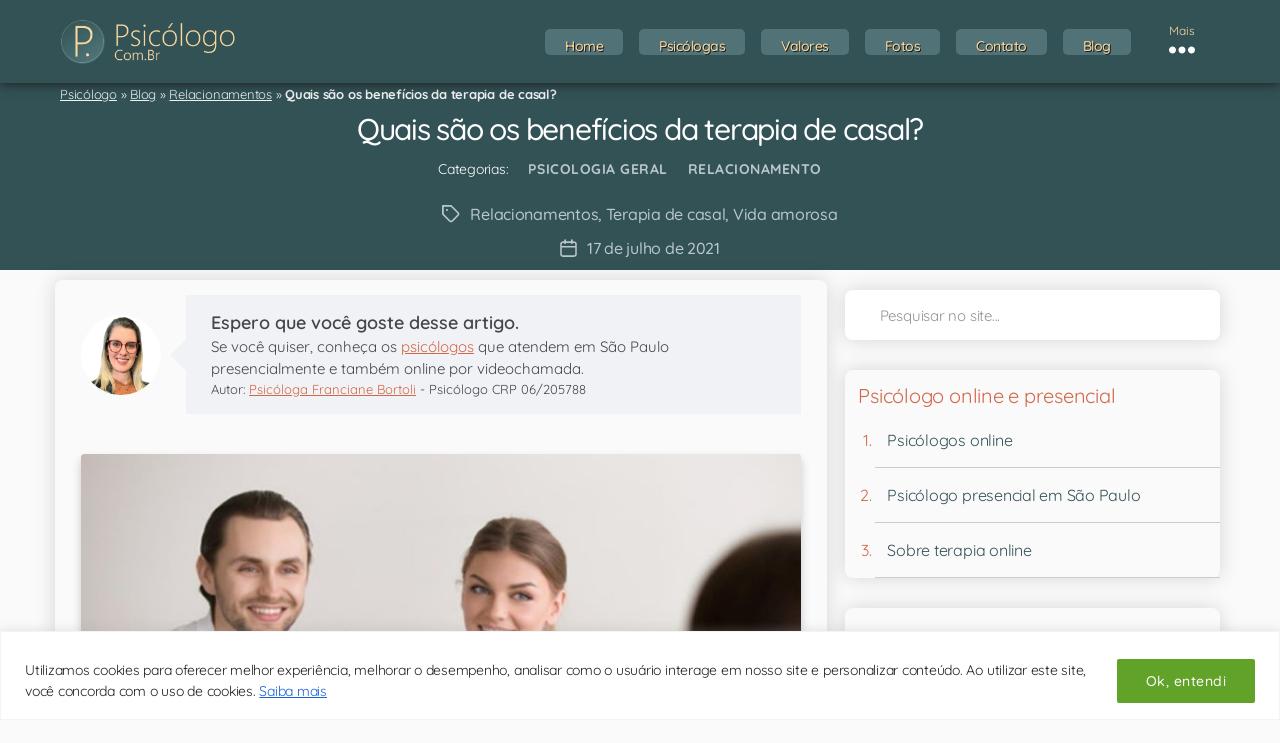

--- FILE ---
content_type: text/html; charset=UTF-8
request_url: https://www.psicologo.com.br/blog/quais-sao-os-beneficios-da-terapia-de-casal/
body_size: 55311
content:
<!DOCTYPE html><html class="no-js" lang="pt-BR"><!-- psitto header php -->	<head>		<!-- Optimized with WP Meteor v3.4.16 - https://wordpress.org/plugins/wp-meteor/ --><script data-wpmeteor-nooptimize="true" >var _wpmeteor={"exclude":true,"gdpr":true,"rdelay":0,"preload":true,"elementor-animations":true,"elementor-pp":true,"v":"3.4.16","rest_url":"https:\/\/www.psicologo.com.br\/wp-json\/"};(()=>{try{new MutationObserver(function(){}),new Promise(function(){}),Object.assign({},{}),document.fonts.ready.then(function(){})}catch{s="wpmeteordisable=1",i=document.location.href,i.match(/[?&]wpmeteordisable/)||(o="",i.indexOf("?")==-1?i.indexOf("#")==-1?o=i+"?"+s:o=i.replace("#","?"+s+"#"):i.indexOf("#")==-1?o=i+"&"+s:o=i.replace("#","&"+s+"#"),document.location.href=o)}var s,i,o;})();

</script><script data-wpmeteor-nooptimize="true" >(()=>{var v="addEventListener",ue="removeEventListener",p="getAttribute",L="setAttribute",pe="removeAttribute",N="hasAttribute",St="querySelector",F=St+"All",U="appendChild",Q="removeChild",fe="createElement",T="tagName",Ae="getOwnPropertyDescriptor",y="prototype",W="__lookupGetter__",Ee="__lookupSetter__",m="DOMContentLoaded",f="load",B="pageshow",me="error";var d=window,c=document,Te=c.documentElement;var $=console.error;var Ke=!0,X=class{constructor(){this.known=[]}init(){let t,n,s=(r,a)=>{if(Ke&&r&&r.fn&&!r.__wpmeteor){let o=function(i){return i===r?this:(c[v](m,l=>{i.call(c,r,l,"jQueryMock")}),this)};this.known.push([r,r.fn.ready,r.fn.init?.prototype?.ready]),r.fn.ready=o,r.fn.init?.prototype?.ready&&(r.fn.init.prototype.ready=o),r.__wpmeteor=!0}return r};window.jQuery||window.$,Object.defineProperty(window,"jQuery",{get(){return t},set(r){t=s(r,"jQuery")},configurable:!0}),Object.defineProperty(window,"$",{get(){return n},set(r){n=s(r,"$")},configurable:!0})}unmock(){this.known.forEach(([t,n,s])=>{t.fn.ready=n,t.fn.init?.prototype?.ready&&s&&(t.fn.init.prototype.ready=s)}),Ke=!1}};var ge="fpo:first-interaction",he="fpo:replay-captured-events";var Je="fpo:element-loaded",Se="fpo:images-loaded",M="fpo:the-end";var Z="click",V=window,Qe=V.addEventListener.bind(V),Xe=V.removeEventListener.bind(V),Ge="removeAttribute",ve="getAttribute",Gt="setAttribute",Ne=["touchstart","touchmove","touchend","touchcancel","keydown","wheel"],Ze=["mouseover","mouseout",Z],Nt=["touchstart","touchend","touchcancel","mouseover","mouseout",Z],R="data-wpmeteor-";var Ue="dispatchEvent",je=e=>{let t=new MouseEvent(Z,{view:e.view,bubbles:!0,cancelable:!0});return Object.defineProperty(t,"target",{writable:!1,value:e.target}),t},Be=class{static capture(){let t=!1,[,n,s]=`${window.Promise}`.split(/[\s[(){]+/s);if(V["__"+s+n])return;let r=[],a=o=>{if(o.target&&Ue in o.target){if(!o.isTrusted)return;if(o.cancelable&&!Ne.includes(o.type))try{o.preventDefault()}catch{}o.stopImmediatePropagation(),o.type===Z?r.push(je(o)):Nt.includes(o.type)&&r.push(o),o.target[Gt](R+o.type,!0),t||(t=!0,V[Ue](new CustomEvent(ge)))}};V.addEventListener(he,()=>{Ze.forEach(l=>Xe(l,a,{passive:!1,capture:!0})),Ne.forEach(l=>Xe(l,a,{passive:!0,capture:!0}));let o;for(;o=r.shift();){var i=o.target;i[ve](R+"touchstart")&&i[ve](R+"touchend")&&!i[ve](R+Z)?(i[ve](R+"touchmove")||r.push(je(o)),i[Ge](R+"touchstart"),i[Ge](R+"touchend")):i[Ge](R+o.type),i[Ue](o)}}),Ze.forEach(o=>Qe(o,a,{passive:!1,capture:!0})),Ne.forEach(o=>Qe(o,a,{passive:!0,capture:!0}))}};var et=Be;var j=class{constructor(){this.l=[]}emit(t,n=null){this.l[t]&&this.l[t].forEach(s=>s(n))}on(t,n){this.l[t]||=[],this.l[t].push(n)}off(t,n){this.l[t]=(this.l[t]||[]).filter(s=>s!==n)}};var D=new j;var ye=c[fe]("span");ye[L]("id","elementor-device-mode");ye[L]("class","elementor-screen-only");var Ut=!1,tt=()=>(Ut||c.body[U](ye),getComputedStyle(ye,":after").content.replace(/"/g,""));var rt=e=>e[p]("class")||"",nt=(e,t)=>e[L]("class",t),st=()=>{d[v](f,function(){let e=tt(),t=Math.max(Te.clientWidth||0,d.innerWidth||0),n=Math.max(Te.clientHeight||0,d.innerHeight||0),s=["_animation_"+e,"animation_"+e,"_animation","_animation","animation"];Array.from(c[F](".elementor-invisible")).forEach(r=>{let a=r.getBoundingClientRect();if(a.top+d.scrollY<=n&&a.left+d.scrollX<t)try{let i=JSON.parse(r[p]("data-settings"));if(i.trigger_source)return;let l=i._animation_delay||i.animation_delay||0,u,E;for(var o=0;o<s.length;o++)if(i[s[o]]){E=s[o],u=i[E];break}if(u){let q=rt(r),J=u==="none"?q:q+" animated "+u,At=setTimeout(()=>{nt(r,J.replace(/\belementor-invisible\b/,"")),s.forEach(Tt=>delete i[Tt]),r[L]("data-settings",JSON.stringify(i))},l);D.on("fi",()=>{clearTimeout(At),nt(r,rt(r).replace(new RegExp("\b"+u+"\b"),""))})}}catch(i){console.error(i)}})})};var ot="data-in-mega_smartmenus",it=()=>{let e=c[fe]("div");e.innerHTML='<span class="sub-arrow --wp-meteor"><i class="fa" aria-hidden="true"></i></span>';let t=e.firstChild,n=s=>{let r=[];for(;s=s.previousElementSibling;)r.push(s);return r};c[v](m,function(){Array.from(c[F](".pp-advanced-menu ul")).forEach(s=>{if(s[p](ot))return;(s[p]("class")||"").match(/\bmega-menu\b/)&&s[F]("ul").forEach(o=>{o[L](ot,!0)});let r=n(s),a=r.filter(o=>o).filter(o=>o[T]==="A").pop();if(a||(a=r.map(o=>Array.from(o[F]("a"))).filter(o=>o).flat().pop()),a){let o=t.cloneNode(!0);a[U](o),new MutationObserver(l=>{l.forEach(({addedNodes:u})=>{u.forEach(E=>{if(E.nodeType===1&&E[T]==="SPAN")try{a[Q](o)}catch{}})})}).observe(a,{childList:!0})}})})};var w="readystatechange",A="message";var Y="SCRIPT",g="data-wpmeteor-",b=Object.defineProperty,Ve=Object.defineProperties,P="javascript/blocked",Pe=/^\s*(application|text)\/javascript|module\s*$/i,mt="requestAnimationFrame",gt="requestIdleCallback",ie="setTimeout",Ie="__dynamic",I=d.constructor.name+"::",ce=c.constructor.name+"::",ht=function(e,t){t=t||d;for(var n=0;n<this.length;n++)e.call(t,this[n],n,this)};"NodeList"in d&&!NodeList[y].forEach&&(NodeList[y].forEach=ht);"HTMLCollection"in d&&!HTMLCollection[y].forEach&&(HTMLCollection[y].forEach=ht);_wpmeteor["elementor-animations"]&&st(),_wpmeteor["elementor-pp"]&&it();var _e=[],Le=[],ee=[],se=!1,k=[],h={},He=!1,Bt=0,H=c.visibilityState==="visible"?d[mt]:d[ie],vt=d[gt]||H;c[v]("visibilitychange",()=>{H=c.visibilityState==="visible"?d[mt]:d[ie],vt=d[gt]||H});var C=d[ie],De,z=["src","type"],x=Object,te="definePropert";x[te+"y"]=(e,t,n)=>{if(e===d&&["jQuery","onload"].indexOf(t)>=0||(e===c||e===c.body)&&["readyState","write","writeln","on"+w].indexOf(t)>=0)return["on"+w,"on"+f].indexOf(t)&&n.set&&(h["on"+w]=h["on"+w]||[],h["on"+w].push(n.set)),e;if(e instanceof HTMLScriptElement&&z.indexOf(t)>=0){if(!e[t+"__def"]){let s=x[Ae](e,t);b(e,t,{set(r){return e[t+"__set"]?e[t+"__set"].call(e,r):s.set.call(e,r)},get(){return e[t+"__get"]?e[t+"__get"].call(e):s.get.call(e)}}),e[t+"__def"]=!0}return n.get&&(e[t+"__get"]=n.get),n.set&&(e[t+"__set"]=n.set),e}return b(e,t,n)};x[te+"ies"]=(e,t)=>{for(let n in t)x[te+"y"](e,n,t[n]);for(let n of x.getOwnPropertySymbols(t))x[te+"y"](e,n,t[n]);return e};var qe=EventTarget[y][v],yt=EventTarget[y][ue],ae=qe.bind(c),Ct=yt.bind(c),G=qe.bind(d),_t=yt.bind(d),Lt=Document[y].createElement,le=Lt.bind(c),de=c.__proto__[W]("readyState").bind(c),ct="loading";b(c,"readyState",{get(){return ct},set(e){return ct=e}});var at=e=>k.filter(([t,,n],s)=>{if(!(e.indexOf(t.type)<0)){n||(n=t.target);try{let r=n.constructor.name+"::"+t.type;for(let a=0;a<h[r].length;a++)if(h[r][a]){let o=r+"::"+s+"::"+a;if(!xe[o])return!0}}catch{}}}).length,oe,xe={},K=e=>{k.forEach(([t,n,s],r)=>{if(!(e.indexOf(t.type)<0)){s||(s=t.target);try{let a=s.constructor.name+"::"+t.type;if((h[a]||[]).length)for(let o=0;o<h[a].length;o++){let i=h[a][o];if(i){let l=a+"::"+r+"::"+o;if(!xe[l]){xe[l]=!0,c.readyState=n,oe=a;try{Bt++,!i[y]||i[y].constructor===i?i.bind(s)(t):i(t)}catch(u){$(u,i)}oe=null}}}}catch(a){$(a)}}})};ae(m,e=>{k.push([new e.constructor(m,e),de(),c])});ae(w,e=>{k.push([new e.constructor(w,e),de(),c])});G(m,e=>{k.push([new e.constructor(m,e),de(),d])});G(f,e=>{He=!0,k.push([new e.constructor(f,e),de(),d]),O||K([m,w,A,f,B])});G(B,e=>{k.push([new e.constructor(B,e),de(),d]),O||K([m,w,A,f,B])});var wt=e=>{k.push([e,c.readyState,d])},Ot=d[W]("onmessage"),Rt=d[Ee]("onmessage"),Pt=()=>{_t(A,wt),(h[I+"message"]||[]).forEach(e=>{G(A,e)}),b(d,"onmessage",{get:Ot,set:Rt})};G(A,wt);var Dt=new X;Dt.init();var Fe=()=>{!O&&!se&&(O=!0,c.readyState="loading",H($e),H(S)),He||G(f,()=>{Fe()})};G(ge,()=>{Fe()});D.on(Se,()=>{Fe()});_wpmeteor.rdelay>=0&&et.capture();var re=[-1],Ce=e=>{re=re.filter(t=>t!==e.target),re.length||C(D.emit.bind(D,M))};var O=!1,S=()=>{let e=_e.shift();if(e)e[p](g+"src")?e[N]("async")||e[Ie]?(e.isConnected&&(re.push(e),setTimeout(Ce,1e3,{target:e})),Oe(e,Ce),C(S)):Oe(e,C.bind(null,S)):(e.origtype==P&&Oe(e),C(S));else if(Le.length)_e.push(...Le),Le.length=0,C(S);else if(at([m,w,A]))K([m,w,A]),C(S);else if(He)if(at([f,B,A]))K([f,B,A]),C(S);else if(re.length>1)vt(S);else if(ee.length)_e.push(...ee),ee.length=0,C(S);else{if(d.RocketLazyLoadScripts)try{RocketLazyLoadScripts.run()}catch(t){$(t)}c.readyState="complete",Pt(),Dt.unmock(),O=!1,se=!0,d[ie](()=>Ce({target:-1}))}else O=!1},xt=e=>{let t=le(Y),n=e.attributes;for(var s=n.length-1;s>=0;s--)n[s].name.startsWith(g)||t[L](n[s].name,n[s].value);let r=e[p](g+"type");r?t.type=r:t.type="text/javascript",(e.textContent||"").match(/^\s*class RocketLazyLoadScripts/)?t.textContent=e.textContent.replace(/^\s*class\s*RocketLazyLoadScripts/,"window.RocketLazyLoadScripts=class").replace("RocketLazyLoadScripts.run();",""):t.textContent=e.textContent;for(let a of["onload","onerror","onreadystatechange"])e[a]&&(t[a]=e[a]);return t},Oe=(e,t)=>{let n=e[p](g+"src");if(n){let s=qe.bind(e);e.isConnected&&t&&(s(f,t),s(me,t)),e.origtype=e[p](g+"type")||"text/javascript",e.origsrc=n,(!e.isConnected||e[N]("nomodule")||e.type&&!Pe.test(e.type))&&t&&t(new Event(f,{target:e}))}else e.origtype===P?(e.origtype=e[p](g+"type")||"text/javascript",e[pe]("integrity"),e.textContent=e.textContent+`
`):t&&t(new Event(f,{target:e}))},We=(e,t)=>{let n=(h[e]||[]).indexOf(t);if(n>=0)return h[e][n]=void 0,!0},lt=(e,t,...n)=>{if("HTMLDocument::"+m==oe&&e===m&&!t.toString().match(/jQueryMock/)){D.on(M,c[v].bind(c,e,t,...n));return}if(t&&(e===m||e===w)){let s=ce+e;h[s]=h[s]||[],h[s].push(t),se&&K([e]);return}return ae(e,t,...n)},dt=(e,t,...n)=>{if(e===m){let s=ce+e;We(s,t)}return Ct(e,t,...n)};Ve(c,{[v]:{get(){return lt},set(){return lt}},[ue]:{get(){return dt},set(){return dt}}});var ne=c.createDocumentFragment(),$e=()=>{ne.hasChildNodes()&&(c.head[U](ne),ne=c.createDocumentFragment())},ut={},we=e=>{if(e)try{let t=new URL(e,c.location.href),n=t.origin;if(n&&!ut[n]&&c.location.host!==t.host){let s=le("link");s.rel="preconnect",s.href=n,ne[U](s),ut[n]=!0,O&&H($e)}}catch{}},be={},kt=(e,t,n,s)=>{let r=le("link");r.rel=t?"modulepre"+f:"pre"+f,r.as="script",n&&r[L]("crossorigin",n),s&&r[L]("integrity",s);try{e=new URL(e,c.location.href).href}catch{}r.href=e,ne[U](r),be[e]=!0,O&&H($e)},ke=function(...e){let t=le(...e);if(!e||e[0].toUpperCase()!==Y||!O)return t;let n=t[L].bind(t),s=t[p].bind(t),r=t[pe].bind(t),a=t[N].bind(t),o=t[W]("attributes").bind(t);return z.forEach(i=>{let l=t[W](i).bind(t),u=t[Ee](i).bind(t);x[te+"y"](t,i,{set(E){return i==="type"&&E&&!Pe.test(E)?n(i,E):((i==="src"&&E||i==="type"&&E&&t.origsrc)&&n("type",P),E?n(g+i,E):r(g+i))},get(){let E=t[p](g+i);if(i==="src")try{return new URL(E,c.location.href).href}catch{}return E}}),b(t,"orig"+i,{set(E){return u(E)},get(){return l()}})}),t[L]=function(i,l){if(z.includes(i))return i==="type"&&l&&!Pe.test(l)?n(i,l):((i==="src"&&l||i==="type"&&l&&t.origsrc)&&n("type",P),l?n(g+i,l):r(g+i));n(i,l)},t[p]=function(i){let l=z.indexOf(i)>=0?s(g+i):s(i);if(i==="src")try{return new URL(l,c.location.href).href}catch{}return l},t[N]=function(i){return z.indexOf(i)>=0?a(g+i):a(i)},b(t,"attributes",{get(){return[...o()].filter(l=>l.name!=="type").map(l=>({name:l.name.match(new RegExp(g))?l.name.replace(g,""):l.name,value:l.value}))}}),t[Ie]=!0,t};Object.defineProperty(Document[y],"createElement",{set(e){e!==ke&&(De=e)},get(){return De||ke}});var Re=new Set,ze=new MutationObserver(e=>{e.forEach(({removedNodes:t,addedNodes:n,target:s})=>{t.forEach(r=>{r.nodeType===1&&Y===r[T]&&"origtype"in r&&Re.delete(r)}),n.forEach(r=>{if(r.nodeType===1)if(Y===r[T]){if("origtype"in r){if(r.origtype!==P)return}else if(r[p]("type")!==P)return;"origtype"in r||z.forEach(o=>{let i=r[W](o).bind(r),l=r[Ee](o).bind(r);b(r,"orig"+o,{set(u){return l(u)},get(){return i()}})});let a=r[p](g+"src");if(Re.has(r)&&$("Inserted twice",r),r.parentNode){Re.add(r);let o=r[p](g+"type");(a||"").match(/\/gtm.js\?/)||r[N]("async")||r[Ie]?(ee.push(r),we(a)):r[N]("defer")||o==="module"?(Le.push(r),we(a)):(a&&!r[N]("nomodule")&&!be[a]&&kt(a,o==="module",r[N]("crossorigin")&&r[p]("crossorigin"),r[p]("integrity")),_e.push(r))}else r[v](f,o=>o.target.parentNode[Q](o.target)),r[v](me,o=>o.target.parentNode[Q](o.target)),s[U](r)}else r[T]==="LINK"&&r[p]("as")==="script"&&(be[r[p]("href")]=!0)})})}),bt={childList:!0,subtree:!0};ze.observe(c.documentElement,bt);var Mt=HTMLElement[y].attachShadow;HTMLElement[y].attachShadow=function(e){let t=Mt.call(this,e);return e.mode==="open"&&ze.observe(t,bt),t};(()=>{let e=x[Ae](HTMLIFrameElement[y],"src");b(HTMLIFrameElement[y],"src",{get(){return this.dataset.fpoSrc?this.dataset.fpoSrc:e.get.call(this)},set(t){delete this.dataset.fpoSrc,e.set.call(this,t)}})})();D.on(M,()=>{(!De||De===ke)&&(Document[y].createElement=Lt,ze.disconnect()),dispatchEvent(new CustomEvent(he)),dispatchEvent(new CustomEvent(M))});var Me=e=>{let t,n;!c.currentScript||!c.currentScript.parentNode?(t=c.body,n=t.lastChild):(n=c.currentScript,t=n.parentNode);try{let s=le("div");s.innerHTML=e,Array.from(s.childNodes).forEach(r=>{r.nodeName===Y?t.insertBefore(xt(r),n):t.insertBefore(r,n)})}catch(s){$(s)}},pt=e=>Me(e+`
`);Ve(c,{write:{get(){return Me},set(e){return Me=e}},writeln:{get(){return pt},set(e){return pt=e}}});var ft=(e,t,...n)=>{if(I+m==oe&&e===m&&!t.toString().match(/jQueryMock/)){D.on(M,d[v].bind(d,e,t,...n));return}if(I+f==oe&&e===f){D.on(M,d[v].bind(d,e,t,...n));return}if(t&&(e===f||e===B||e===m||e===A&&!se)){let s=e===m?ce+e:I+e;h[s]=h[s]||[],h[s].push(t),se&&K([e]);return}return G(e,t,...n)},Et=(e,t,...n)=>{if(e===f||e===m||e===B){let s=e===m?ce+e:I+e;We(s,t)}return _t(e,t,...n)};Ve(d,{[v]:{get(){return ft},set(){return ft}},[ue]:{get(){return Et},set(){return Et}}});var Ye=e=>{let t;return{get(){return t},set(n){return t&&We(e,n),h[e]=h[e]||[],h[e].push(n),t=n}}};G(Je,e=>{let{target:t,event:n}=e.detail,s=t===d?c.body:t,r=s[p](g+"on"+n.type);s[pe](g+"on"+n.type);try{let a=new Function("event",r);t===d?d[v](f,a.bind(t,n)):a.call(t,n)}catch(a){console.err(a)}});{let e=Ye(I+f);b(d,"onload",e),ae(m,()=>{b(c.body,"onload",e)})}b(c,"onreadystatechange",Ye(ce+w));b(d,"onmessage",Ye(I+A));(()=>{let e=d.innerHeight,t=d.innerWidth,n=r=>{let o={"4g":1250,"3g":2500,"2g":2500}[(navigator.connection||{}).effectiveType]||0,i=r.getBoundingClientRect(),l={top:-1*e-o,left:-1*t-o,bottom:e+o,right:t+o};return!(i.left>=l.right||i.right<=l.left||i.top>=l.bottom||i.bottom<=l.top)},s=(r=!0)=>{let a=1,o=-1,i={},l=()=>{o++,--a||d[ie](D.emit.bind(D,Se),_wpmeteor.rdelay)};Array.from(c.getElementsByTagName("*")).forEach(u=>{let E,q,J;if(u[T]==="IMG"){let _=u.currentSrc||u.src;_&&!i[_]&&!_.match(/^data:/i)&&((u.loading||"").toLowerCase()!=="lazy"||n(u))&&(E=_)}else if(u[T]===Y)we(u[p](g+"src"));else if(u[T]==="LINK"&&u[p]("as")==="script"&&["pre"+f,"modulepre"+f].indexOf(u[p]("rel"))>=0)be[u[p]("href")]=!0;else if((q=d.getComputedStyle(u))&&(J=(q.backgroundImage||"").match(/^url\s*\((.*?)\)/i))&&(J||[]).length){let _=J[0].slice(4,-1).replace(/"/g,"");!i[_]&&!_.match(/^data:/i)&&(E=_)}if(E){i[E]=!0;let _=new Image;r&&(a++,_[v](f,l),_[v](me,l)),_.src=E}}),c.fonts.ready.then(()=>{l()})};_wpmeteor.rdelay===0?ae(m,s):G(f,s)})();})();
//1.0.42

</script><script  type="javascript/blocked" data-wpmeteor-type="text/javascript"  data-wpmeteor-src="https://www.google.com/recaptcha/api.js"></script>						<script  data-wpmeteor-nooptimize="true">(function(w,d,s,l,i){w[l]=w[l]||[];w[l].push({'gtm.start':	new Date().getTime(),event:'gtm.js'});var f=d.getElementsByTagName(s)[0],	j=d.createElement(s),dl=l!='dataLayer'?'&l='+l:'';j.async=true;j.src=	'https://www.googletagmanager.com/gtm.js?id='+i+dl;f.parentNode.insertBefore(j,f);	})(window,document,'script','dataLayer','GTM-5C29GCG');</script>					<script  type="javascript/blocked" data-wpmeteor-type="text/javascript" >			document.addEventListener('DOMContentLoaded', function() {					var AgTBRender = document.querySelectorAll(".hrs-container[data-agstatus=tbd]");					var i;					for (i = 0; i < AgTBRender.length; i++) {					  var psicoIdDe   = AgTBRender[i].getAttribute('data-idesenosso');					  console.log('psicoIdDe: '+psicoIdDe);					  var psicoIdPara = AgTBRender[i].getAttribute('id');					  console.log('psicoIdPara: '+psicoIdPara);					  var URLAgToExec = AgTBRender[i].getAttribute('data-exec');					  console.log('URLAgToExec: '+URLAgToExec);					  					  			if(URLAgToExec) {									RenderAgenda(URLAgToExec,psicoIdDe,psicoIdPara); 								}					}			});		</script>				<meta charset="UTF-8">		<meta name="viewport" content="width=device-width, initial-scale=1.0" >			<meta name="geo.placename" content="S&atilde;o Paulo" />			<meta name="geo.region" content="BR-SP" />			<meta name="geo.position" content="-23.624212;-46.704068" />			<meta name="ICBM" content="-23.624212, -46.704068" />		<link rel="profile" href="https://gmpg.org/xfn/11">		<meta name='robots' content='index, follow, max-image-preview:large, max-snippet:-1, max-video-preview:-1' />

	<!-- This site is optimized with the Yoast SEO plugin v26.7 - https://yoast.com/wordpress/plugins/seo/ -->
	<title>Quais são os benefícios da terapia de casal?</title>
<link data-rocket-preload as="style" href="https://fonts.googleapis.com/css?family=Quicksand%3A300%2C400%2C500%2C600%2C700&#038;display=swap" rel="preload">
<link href="https://fonts.googleapis.com/css?family=Quicksand%3A300%2C400%2C500%2C600%2C700&#038;display=swap" media="print" onload="this.media=&#039;all&#039;" rel="stylesheet">
<noscript data-wpr-hosted-gf-parameters=""><link rel="stylesheet" href="https://fonts.googleapis.com/css?family=Quicksand%3A300%2C400%2C500%2C600%2C700&#038;display=swap"></noscript>
	<link rel="canonical" href="https://www.psicologo.com.br/blog/quais-sao-os-beneficios-da-terapia-de-casal/" />
	<meta property="og:locale" content="pt_BR" />
	<meta property="og:type" content="article" />
	<meta property="og:title" content="Quais são os benefícios da terapia de casal?" />
	<meta property="og:description" content="A terapia de casal é voltada para casais em crise que desejam resolver os seus problemas conjugais e manter a relação. Alguns casais têm receio de buscar a ajuda de um profissional para solucionar impasses íntimos, pertinentes somente aos cônjuges. Abrir a intimidade para uma terceira pessoa é uma de suas maiores preocupações. Os psicólogos, contudo, são profissionais especialistas em [&hellip;]" />
	<meta property="og:url" content="https://www.psicologo.com.br/blog/quais-sao-os-beneficios-da-terapia-de-casal/" />
	<meta property="og:site_name" content="Psicólogo" />
	<meta property="article:publisher" content="https://www.facebook.com/PsicologoSP" />
	<meta property="article:published_time" content="2021-07-17T12:00:00+00:00" />
	<meta property="article:modified_time" content="2026-01-04T20:57:28+00:00" />
	<meta property="og:image" content="https://www.psicologo.com.br/wp-content/uploads/quais-sao-os-beneficios-da-terapia-de-casal.jpg" />
	<meta property="og:image:width" content="1057" />
	<meta property="og:image:height" content="793" />
	<meta property="og:image:type" content="image/jpeg" />
	<meta name="author" content="Psicóloga Franciane Bortoli" />
	<meta name="twitter:card" content="summary_large_image" />
	<meta name="twitter:label1" content="Escrito por" />
	<meta name="twitter:data1" content="Psicóloga Consultório" />
	<meta name="twitter:label2" content="Est. tempo de leitura" />
	<meta name="twitter:data2" content="8 minutos" />
	<script type="application/ld+json" class="yoast-schema-graph">{"@context":"https://schema.org","@graph":[{"@type":"Article","@id":"https://www.psicologo.com.br/blog/quais-sao-os-beneficios-da-terapia-de-casal/#article","isPartOf":{"@id":"https://www.psicologo.com.br/blog/quais-sao-os-beneficios-da-terapia-de-casal/"},"author":{"name":"Psicóloga Franciane Bortoli","@id":"https://www.psicologo.com.br/psicologo/francianebortoli/#7946"},"headline":"Quais são os benefícios da terapia de casal?","datePublished":"2021-07-17T12:00:00+00:00","dateModified":"2026-01-04T20:57:28+00:00","mainEntityOfPage":{"@id":"https://www.psicologo.com.br/blog/quais-sao-os-beneficios-da-terapia-de-casal/"},"wordCount":1583,"commentCount":2,"publisher":{"@id":"https://www.psicologo.com.br/#organization"},"image":{"@id":"https://www.psicologo.com.br/blog/quais-sao-os-beneficios-da-terapia-de-casal/#primaryimage"},"thumbnailUrl":"https://www.psicologo.com.br/wp-content/uploads/quais-sao-os-beneficios-da-terapia-de-casal.jpg","keywords":["Relacionamentos","Terapia de casal","Vida amorosa"],"articleSection":["Psicologia Geral","Relacionamento"],"inLanguage":"pt-BR","potentialAction":[{"@type":"CommentAction","name":"Comment","target":["https://www.psicologo.com.br/blog/quais-sao-os-beneficios-da-terapia-de-casal/#respond"]}],"title":"Quais são os benefícios da terapia de casal?","reviewedBy":{"@type":"Organization","name":"Psicólogo Com.Br","alternateName":"Consultório de Psicólogo","url":"https://www.psicologo.com.br/","sameAs":"https://www.linkedin.com/company/psicologo/"}},{"@type":["WebPage","MedicalWebPage"],"@id":"https://www.psicologo.com.br/blog/quais-sao-os-beneficios-da-terapia-de-casal/","url":"https://www.psicologo.com.br/blog/quais-sao-os-beneficios-da-terapia-de-casal/","name":"Quais são os benefícios da terapia de casal?","isPartOf":{"@id":"https://www.psicologo.com.br/#website"},"primaryImageOfPage":{"@id":"https://www.psicologo.com.br/blog/quais-sao-os-beneficios-da-terapia-de-casal/#primaryimage"},"image":{"@id":"https://www.psicologo.com.br/blog/quais-sao-os-beneficios-da-terapia-de-casal/#primaryimage"},"thumbnailUrl":"https://www.psicologo.com.br/wp-content/uploads/quais-sao-os-beneficios-da-terapia-de-casal.jpg","datePublished":"2021-07-17T12:00:00+00:00","dateModified":"2026-01-04T20:57:28+00:00","breadcrumb":{"@id":"https://www.psicologo.com.br/blog/quais-sao-os-beneficios-da-terapia-de-casal/#breadcrumb"},"inLanguage":"pt-BR","potentialAction":[{"@type":"ReadAction","target":["https://www.psicologo.com.br/blog/quais-sao-os-beneficios-da-terapia-de-casal/"]}]},{"@type":"ImageObject","inLanguage":"pt-BR","@id":"https://www.psicologo.com.br/blog/quais-sao-os-beneficios-da-terapia-de-casal/#primaryimage","url":"https://www.psicologo.com.br/wp-content/uploads/quais-sao-os-beneficios-da-terapia-de-casal.jpg","contentUrl":"https://www.psicologo.com.br/wp-content/uploads/quais-sao-os-beneficios-da-terapia-de-casal.jpg","width":1057,"height":793,"caption":"Quais são os benefícios da terapia de casal?"},{"@type":"BreadcrumbList","@id":"https://www.psicologo.com.br/blog/quais-sao-os-beneficios-da-terapia-de-casal/#breadcrumb","itemListElement":[{"@type":"ListItem","position":1,"name":"Psicólogo","item":"https://www.psicologo.com.br/"},{"@type":"ListItem","position":2,"name":"Blog","item":"https://www.psicologo.com.br/blog/"},{"@type":"ListItem","position":3,"name":"Relacionamentos","item":"https://www.psicologo.com.br/tags/relacionamentos/"},{"@type":"ListItem","position":4,"name":"Quais são os benefícios da terapia de casal?"}]},{"@type":"WebSite","@id":"https://www.psicologo.com.br/#website","url":"https://www.psicologo.com.br/","name":"Psicólogo","description":"Psicólogas em São Paulo e terapia online para todo Brasil","publisher":{"@id":"https://www.psicologo.com.br/#organization"},"potentialAction":[{"@type":"SearchAction","target":{"@type":"EntryPoint","urlTemplate":"https://www.psicologo.com.br/?s={search_term_string}"},"query-input":{"@type":"PropertyValueSpecification","valueRequired":true,"valueName":"search_term_string"}}],"inLanguage":"pt-BR"},{"@type":"Organization","@id":"https://www.psicologo.com.br/#organization","name":"Psicólogo Com.Br","url":"https://www.psicologo.com.br/","logo":{"@type":"ImageObject","inLanguage":"pt-BR","@id":"https://www.psicologo.com.br/#/schema/logo/image/","url":"https://www.psicologo.com.br/wp-content/uploads/escudo-p.png","contentUrl":"https://www.psicologo.com.br/wp-content/uploads/escudo-p.png","width":620,"height":620,"caption":"Psicólogo Com.Br"},"image":{"@id":"https://www.psicologo.com.br/#/schema/logo/image/"},"sameAs":["https://www.facebook.com/PsicologoSP","https://www.instagram.com/cantinhodapsicologa/","https://www.linkedin.com/company/psicologo/","https://www.youtube.com/channel/UCeUsz02p0s9t7JZJ9D_iwew"]},{"@type":"Person","@id":"https://www.psicologo.com.br/psicologo/francianebortoli/#7946","name":"Psicóloga Franciane Bortoli","image":{"@type":"ImageObject","inLanguage":"pt-BR","@id":"https://www.psicologo.com.br/wp-content/uploads/psicologa-franciane-2024.png#7946","url":"https://www.psicologo.com.br/wp-content/uploads/psicologa-franciane-2024.png","contentUrl":"https://www.psicologo.com.br/wp-content/uploads/psicologa-franciane-2024.png","caption":"Psicóloga Franciane Bortoli"},"url":"https://www.psicologo.com.br/psicologo/francianebortoli/","hasOccupation":{"@type":"Occupation","name":"Psicólogo clínico","educationRequirements":"Graduação em psicologia","occupationalCategory":{"@type":"CategoryCode","inCodeSet":{"@type":"CategoryCodeSet","name":"O*Net OnLine","url":"https://www.onetonline.org/"},"codeValue":"19-3033.00","name":"Clinical and Counseling Psychologists","url":"https://www.onetonline.org/link/summary/19-3033.00"},"occupationLocation":{"@type":"Country","name":"Brasil","sameAs":"https://www.wikidata.org/wiki/Q155"}},"worksFor":{"@type":"Organization","name":"Psicólogo Com.Br","description":"Consultório de Psicólogo","URL":"https://www.psicologo.com.br/","sameAs":"https://www.linkedin.com/company/psicologo/"},"knowsAbout":{"@type":"Thing","name":"Psicologia","alternateName":["Psicologia clínica","Ansiedade","Psicoterapia","Terapia Online","Depressão","Terapia de Casal","Estresse","Atendimento psicológico","Tratamento psicológico"]},"sameAs":"https://www.psicologo.com.br/psicologo/francianebortoli/"}]}</script>
	<!-- / Yoast SEO plugin. -->


<link rel='dns-prefetch' href='//kit.fontawesome.com' />
<link rel='dns-prefetch' href='//fonts.googleapis.com' />
<link href='https://fonts.gstatic.com' crossorigin rel='preconnect' />
<link rel="alternate" type="application/rss+xml" title="Feed para Psicólogo &raquo;" href="https://www.psicologo.com.br/feed/" />
<link rel="alternate" type="application/rss+xml" title="Feed de comentários para Psicólogo &raquo;" href="https://www.psicologo.com.br/comments/feed/" />
<link rel="alternate" type="application/rss+xml" title="Feed de comentários para Psicólogo &raquo; Quais são os benefícios da terapia de casal?" href="https://www.psicologo.com.br/blog/quais-sao-os-beneficios-da-terapia-de-casal/feed/" />
<link rel="alternate" title="oEmbed (JSON)" type="application/json+oembed" href="https://www.psicologo.com.br/wp-json/oembed/1.0/embed?url=https%3A%2F%2Fwww.psicologo.com.br%2Fblog%2Fquais-sao-os-beneficios-da-terapia-de-casal%2F" />
<link rel="alternate" title="oEmbed (XML)" type="text/xml+oembed" href="https://www.psicologo.com.br/wp-json/oembed/1.0/embed?url=https%3A%2F%2Fwww.psicologo.com.br%2Fblog%2Fquais-sao-os-beneficios-da-terapia-de-casal%2F&#038;format=xml" />
<style id='wp-img-auto-sizes-contain-inline-css'>
img:is([sizes=auto i],[sizes^="auto," i]){contain-intrinsic-size:3000px 1500px}
/*# sourceURL=wp-img-auto-sizes-contain-inline-css */
</style>
<link rel='stylesheet' id='ggskin-style-css' href='https://www.psicologo.com.br/wp-content/plugins/garden-gnome-package/include/ggskin.css?ver=6.9' media='all' />
<style id='wp-emoji-styles-inline-css'>

	img.wp-smiley, img.emoji {
		display: inline !important;
		border: none !important;
		box-shadow: none !important;
		height: 1em !important;
		width: 1em !important;
		margin: 0 0.07em !important;
		vertical-align: -0.1em !important;
		background: none !important;
		padding: 0 !important;
	}
/*# sourceURL=wp-emoji-styles-inline-css */
</style>
<link rel='stylesheet' id='wp-block-library-css' href='https://www.psicologo.com.br/wp-includes/css/dist/block-library/style.min.css?ver=6.9' media='all' />
<style id='classic-theme-styles-inline-css'>
/*! This file is auto-generated */
.wp-block-button__link{color:#fff;background-color:#32373c;border-radius:9999px;box-shadow:none;text-decoration:none;padding:calc(.667em + 2px) calc(1.333em + 2px);font-size:1.125em}.wp-block-file__button{background:#32373c;color:#fff;text-decoration:none}
/*# sourceURL=/wp-includes/css/classic-themes.min.css */
</style>
<style id='font-awesome-svg-styles-default-inline-css'>
.svg-inline--fa {
  display: inline-block;
  height: 1em;
  overflow: visible;
  vertical-align: -.125em;
}
/*# sourceURL=font-awesome-svg-styles-default-inline-css */
</style>
<link rel='stylesheet' id='font-awesome-svg-styles-css' href='https://www.psicologo.com.br/wp-content/uploads/font-awesome/v6.2.1/css/svg-with-js.css' media='all' />
<style id='font-awesome-svg-styles-inline-css'>
   .wp-block-font-awesome-icon svg::before,
   .wp-rich-text-font-awesome-icon svg::before {content: unset;}
/*# sourceURL=font-awesome-svg-styles-inline-css */
</style>
<style id='global-styles-inline-css'>
:root{--wp--preset--aspect-ratio--square: 1;--wp--preset--aspect-ratio--4-3: 4/3;--wp--preset--aspect-ratio--3-4: 3/4;--wp--preset--aspect-ratio--3-2: 3/2;--wp--preset--aspect-ratio--2-3: 2/3;--wp--preset--aspect-ratio--16-9: 16/9;--wp--preset--aspect-ratio--9-16: 9/16;--wp--preset--color--black: #000000;--wp--preset--color--cyan-bluish-gray: #abb8c3;--wp--preset--color--white: #ffffff;--wp--preset--color--pale-pink: #f78da7;--wp--preset--color--vivid-red: #cf2e2e;--wp--preset--color--luminous-vivid-orange: #ff6900;--wp--preset--color--luminous-vivid-amber: #fcb900;--wp--preset--color--light-green-cyan: #7bdcb5;--wp--preset--color--vivid-green-cyan: #00d084;--wp--preset--color--pale-cyan-blue: #8ed1fc;--wp--preset--color--vivid-cyan-blue: #0693e3;--wp--preset--color--vivid-purple: #9b51e0;--wp--preset--color--accent: #d6390a;--wp--preset--color--primary: #000000;--wp--preset--color--secondary: #6b6b6b;--wp--preset--color--subtle-background: #d8d8d8;--wp--preset--color--background: #fafafa;--wp--preset--gradient--vivid-cyan-blue-to-vivid-purple: linear-gradient(135deg,rgb(6,147,227) 0%,rgb(155,81,224) 100%);--wp--preset--gradient--light-green-cyan-to-vivid-green-cyan: linear-gradient(135deg,rgb(122,220,180) 0%,rgb(0,208,130) 100%);--wp--preset--gradient--luminous-vivid-amber-to-luminous-vivid-orange: linear-gradient(135deg,rgb(252,185,0) 0%,rgb(255,105,0) 100%);--wp--preset--gradient--luminous-vivid-orange-to-vivid-red: linear-gradient(135deg,rgb(255,105,0) 0%,rgb(207,46,46) 100%);--wp--preset--gradient--very-light-gray-to-cyan-bluish-gray: linear-gradient(135deg,rgb(238,238,238) 0%,rgb(169,184,195) 100%);--wp--preset--gradient--cool-to-warm-spectrum: linear-gradient(135deg,rgb(74,234,220) 0%,rgb(151,120,209) 20%,rgb(207,42,186) 40%,rgb(238,44,130) 60%,rgb(251,105,98) 80%,rgb(254,248,76) 100%);--wp--preset--gradient--blush-light-purple: linear-gradient(135deg,rgb(255,206,236) 0%,rgb(152,150,240) 100%);--wp--preset--gradient--blush-bordeaux: linear-gradient(135deg,rgb(254,205,165) 0%,rgb(254,45,45) 50%,rgb(107,0,62) 100%);--wp--preset--gradient--luminous-dusk: linear-gradient(135deg,rgb(255,203,112) 0%,rgb(199,81,192) 50%,rgb(65,88,208) 100%);--wp--preset--gradient--pale-ocean: linear-gradient(135deg,rgb(255,245,203) 0%,rgb(182,227,212) 50%,rgb(51,167,181) 100%);--wp--preset--gradient--electric-grass: linear-gradient(135deg,rgb(202,248,128) 0%,rgb(113,206,126) 100%);--wp--preset--gradient--midnight: linear-gradient(135deg,rgb(2,3,129) 0%,rgb(40,116,252) 100%);--wp--preset--font-size--small: 18px;--wp--preset--font-size--medium: 20px;--wp--preset--font-size--large: 26.25px;--wp--preset--font-size--x-large: 42px;--wp--preset--font-size--normal: 21px;--wp--preset--font-size--larger: 32px;--wp--preset--spacing--20: 0.44rem;--wp--preset--spacing--30: 0.67rem;--wp--preset--spacing--40: 1rem;--wp--preset--spacing--50: 1.5rem;--wp--preset--spacing--60: 2.25rem;--wp--preset--spacing--70: 3.38rem;--wp--preset--spacing--80: 5.06rem;--wp--preset--shadow--natural: 6px 6px 9px rgba(0, 0, 0, 0.2);--wp--preset--shadow--deep: 12px 12px 50px rgba(0, 0, 0, 0.4);--wp--preset--shadow--sharp: 6px 6px 0px rgba(0, 0, 0, 0.2);--wp--preset--shadow--outlined: 6px 6px 0px -3px rgb(255, 255, 255), 6px 6px rgb(0, 0, 0);--wp--preset--shadow--crisp: 6px 6px 0px rgb(0, 0, 0);}:where(.is-layout-flex){gap: 0.5em;}:where(.is-layout-grid){gap: 0.5em;}body .is-layout-flex{display: flex;}.is-layout-flex{flex-wrap: wrap;align-items: center;}.is-layout-flex > :is(*, div){margin: 0;}body .is-layout-grid{display: grid;}.is-layout-grid > :is(*, div){margin: 0;}:where(.wp-block-columns.is-layout-flex){gap: 2em;}:where(.wp-block-columns.is-layout-grid){gap: 2em;}:where(.wp-block-post-template.is-layout-flex){gap: 1.25em;}:where(.wp-block-post-template.is-layout-grid){gap: 1.25em;}.has-black-color{color: var(--wp--preset--color--black) !important;}.has-cyan-bluish-gray-color{color: var(--wp--preset--color--cyan-bluish-gray) !important;}.has-white-color{color: var(--wp--preset--color--white) !important;}.has-pale-pink-color{color: var(--wp--preset--color--pale-pink) !important;}.has-vivid-red-color{color: var(--wp--preset--color--vivid-red) !important;}.has-luminous-vivid-orange-color{color: var(--wp--preset--color--luminous-vivid-orange) !important;}.has-luminous-vivid-amber-color{color: var(--wp--preset--color--luminous-vivid-amber) !important;}.has-light-green-cyan-color{color: var(--wp--preset--color--light-green-cyan) !important;}.has-vivid-green-cyan-color{color: var(--wp--preset--color--vivid-green-cyan) !important;}.has-pale-cyan-blue-color{color: var(--wp--preset--color--pale-cyan-blue) !important;}.has-vivid-cyan-blue-color{color: var(--wp--preset--color--vivid-cyan-blue) !important;}.has-vivid-purple-color{color: var(--wp--preset--color--vivid-purple) !important;}.has-black-background-color{background-color: var(--wp--preset--color--black) !important;}.has-cyan-bluish-gray-background-color{background-color: var(--wp--preset--color--cyan-bluish-gray) !important;}.has-white-background-color{background-color: var(--wp--preset--color--white) !important;}.has-pale-pink-background-color{background-color: var(--wp--preset--color--pale-pink) !important;}.has-vivid-red-background-color{background-color: var(--wp--preset--color--vivid-red) !important;}.has-luminous-vivid-orange-background-color{background-color: var(--wp--preset--color--luminous-vivid-orange) !important;}.has-luminous-vivid-amber-background-color{background-color: var(--wp--preset--color--luminous-vivid-amber) !important;}.has-light-green-cyan-background-color{background-color: var(--wp--preset--color--light-green-cyan) !important;}.has-vivid-green-cyan-background-color{background-color: var(--wp--preset--color--vivid-green-cyan) !important;}.has-pale-cyan-blue-background-color{background-color: var(--wp--preset--color--pale-cyan-blue) !important;}.has-vivid-cyan-blue-background-color{background-color: var(--wp--preset--color--vivid-cyan-blue) !important;}.has-vivid-purple-background-color{background-color: var(--wp--preset--color--vivid-purple) !important;}.has-black-border-color{border-color: var(--wp--preset--color--black) !important;}.has-cyan-bluish-gray-border-color{border-color: var(--wp--preset--color--cyan-bluish-gray) !important;}.has-white-border-color{border-color: var(--wp--preset--color--white) !important;}.has-pale-pink-border-color{border-color: var(--wp--preset--color--pale-pink) !important;}.has-vivid-red-border-color{border-color: var(--wp--preset--color--vivid-red) !important;}.has-luminous-vivid-orange-border-color{border-color: var(--wp--preset--color--luminous-vivid-orange) !important;}.has-luminous-vivid-amber-border-color{border-color: var(--wp--preset--color--luminous-vivid-amber) !important;}.has-light-green-cyan-border-color{border-color: var(--wp--preset--color--light-green-cyan) !important;}.has-vivid-green-cyan-border-color{border-color: var(--wp--preset--color--vivid-green-cyan) !important;}.has-pale-cyan-blue-border-color{border-color: var(--wp--preset--color--pale-cyan-blue) !important;}.has-vivid-cyan-blue-border-color{border-color: var(--wp--preset--color--vivid-cyan-blue) !important;}.has-vivid-purple-border-color{border-color: var(--wp--preset--color--vivid-purple) !important;}.has-vivid-cyan-blue-to-vivid-purple-gradient-background{background: var(--wp--preset--gradient--vivid-cyan-blue-to-vivid-purple) !important;}.has-light-green-cyan-to-vivid-green-cyan-gradient-background{background: var(--wp--preset--gradient--light-green-cyan-to-vivid-green-cyan) !important;}.has-luminous-vivid-amber-to-luminous-vivid-orange-gradient-background{background: var(--wp--preset--gradient--luminous-vivid-amber-to-luminous-vivid-orange) !important;}.has-luminous-vivid-orange-to-vivid-red-gradient-background{background: var(--wp--preset--gradient--luminous-vivid-orange-to-vivid-red) !important;}.has-very-light-gray-to-cyan-bluish-gray-gradient-background{background: var(--wp--preset--gradient--very-light-gray-to-cyan-bluish-gray) !important;}.has-cool-to-warm-spectrum-gradient-background{background: var(--wp--preset--gradient--cool-to-warm-spectrum) !important;}.has-blush-light-purple-gradient-background{background: var(--wp--preset--gradient--blush-light-purple) !important;}.has-blush-bordeaux-gradient-background{background: var(--wp--preset--gradient--blush-bordeaux) !important;}.has-luminous-dusk-gradient-background{background: var(--wp--preset--gradient--luminous-dusk) !important;}.has-pale-ocean-gradient-background{background: var(--wp--preset--gradient--pale-ocean) !important;}.has-electric-grass-gradient-background{background: var(--wp--preset--gradient--electric-grass) !important;}.has-midnight-gradient-background{background: var(--wp--preset--gradient--midnight) !important;}.has-small-font-size{font-size: var(--wp--preset--font-size--small) !important;}.has-medium-font-size{font-size: var(--wp--preset--font-size--medium) !important;}.has-large-font-size{font-size: var(--wp--preset--font-size--large) !important;}.has-x-large-font-size{font-size: var(--wp--preset--font-size--x-large) !important;}
:where(.wp-block-post-template.is-layout-flex){gap: 1.25em;}:where(.wp-block-post-template.is-layout-grid){gap: 1.25em;}
:where(.wp-block-term-template.is-layout-flex){gap: 1.25em;}:where(.wp-block-term-template.is-layout-grid){gap: 1.25em;}
:where(.wp-block-columns.is-layout-flex){gap: 2em;}:where(.wp-block-columns.is-layout-grid){gap: 2em;}
:root :where(.wp-block-pullquote){font-size: 1.5em;line-height: 1.6;}
/*# sourceURL=global-styles-inline-css */
</style>
<link rel='stylesheet' id='twentytwenty-style-css' href='https://www.psicologo.com.br/wp-content/themes/twentytwenty/style.css?ver=3.0' media='all' />
<style id='twentytwenty-style-inline-css'>
.color-accent,.color-accent-hover:hover,.color-accent-hover:focus,:root .has-accent-color,.has-drop-cap:not(:focus):first-letter,.wp-block-button.is-style-outline,a { color: #d6390a; }blockquote,.border-color-accent,.border-color-accent-hover:hover,.border-color-accent-hover:focus { border-color: #d6390a; }button,.button,.faux-button,.wp-block-button__link,.wp-block-file .wp-block-file__button,input[type="button"],input[type="reset"],input[type="submit"],.bg-accent,.bg-accent-hover:hover,.bg-accent-hover:focus,:root .has-accent-background-color,.comment-reply-link { background-color: #d6390a; }.fill-children-accent,.fill-children-accent * { fill: #d6390a; }:root .has-background-color,button,.button,.faux-button,.wp-block-button__link,.wp-block-file__button,input[type="button"],input[type="reset"],input[type="submit"],.wp-block-button,.comment-reply-link,.has-background.has-primary-background-color:not(.has-text-color),.has-background.has-primary-background-color *:not(.has-text-color),.has-background.has-accent-background-color:not(.has-text-color),.has-background.has-accent-background-color *:not(.has-text-color) { color: #fafafa; }:root .has-background-background-color { background-color: #fafafa; }body,.entry-title a,:root .has-primary-color { color: #000000; }:root .has-primary-background-color { background-color: #000000; }cite,figcaption,.wp-caption-text,.post-meta,.entry-content .wp-block-archives li,.entry-content .wp-block-categories li,.entry-content .wp-block-latest-posts li,.wp-block-latest-comments__comment-date,.wp-block-latest-posts__post-date,.wp-block-embed figcaption,.wp-block-image figcaption,.wp-block-pullquote cite,.comment-metadata,.comment-respond .comment-notes,.comment-respond .logged-in-as,.pagination .dots,.entry-content hr:not(.has-background),hr.styled-separator,:root .has-secondary-color { color: #6b6b6b; }:root .has-secondary-background-color { background-color: #6b6b6b; }pre,fieldset,input,textarea,table,table *,hr { border-color: #d8d8d8; }caption,code,code,kbd,samp,.wp-block-table.is-style-stripes tbody tr:nth-child(odd),:root .has-subtle-background-background-color { background-color: #d8d8d8; }.wp-block-table.is-style-stripes { border-bottom-color: #d8d8d8; }.wp-block-latest-posts.is-grid li { border-top-color: #d8d8d8; }:root .has-subtle-background-color { color: #d8d8d8; }body:not(.overlay-header) .primary-menu > li > a,body:not(.overlay-header) .primary-menu > li > .icon,.modal-menu a,.footer-menu a, .footer-widgets a:where(:not(.wp-block-button__link)),#site-footer .wp-block-button.is-style-outline,.wp-block-pullquote:before,.singular:not(.overlay-header) .entry-header a,.archive-header a,.header-footer-group .color-accent,.header-footer-group .color-accent-hover:hover { color: #ebaf9d; }.social-icons a,#site-footer button:not(.toggle),#site-footer .button,#site-footer .faux-button,#site-footer .wp-block-button__link,#site-footer .wp-block-file__button,#site-footer input[type="button"],#site-footer input[type="reset"],#site-footer input[type="submit"] { background-color: #ebaf9d; }.social-icons a,body:not(.overlay-header) .primary-menu ul,.header-footer-group button,.header-footer-group .button,.header-footer-group .faux-button,.header-footer-group .wp-block-button:not(.is-style-outline) .wp-block-button__link,.header-footer-group .wp-block-file__button,.header-footer-group input[type="button"],.header-footer-group input[type="reset"],.header-footer-group input[type="submit"] { color: #325256; }#site-header,.footer-nav-widgets-wrapper,#site-footer,.menu-modal,.menu-modal-inner,.search-modal-inner,.archive-header,.singular .entry-header,.singular .featured-media:before,.wp-block-pullquote:before { background-color: #325256; }.header-footer-group,body:not(.overlay-header) #site-header .toggle,.menu-modal .toggle { color: #ffffff; }body:not(.overlay-header) .primary-menu ul { background-color: #ffffff; }body:not(.overlay-header) .primary-menu > li > ul:after { border-bottom-color: #ffffff; }body:not(.overlay-header) .primary-menu ul ul:after { border-left-color: #ffffff; }.site-description,body:not(.overlay-header) .toggle-inner .toggle-text,.widget .post-date,.widget .rss-date,.widget_archive li,.widget_categories li,.widget cite,.widget_pages li,.widget_meta li,.widget_nav_menu li,.powered-by-wordpress,.footer-credits .privacy-policy,.to-the-top,.singular .entry-header .post-meta,.singular:not(.overlay-header) .entry-header .post-meta a { color: #b9c7c9; }.header-footer-group pre,.header-footer-group fieldset,.header-footer-group input,.header-footer-group textarea,.header-footer-group table,.header-footer-group table *,.footer-nav-widgets-wrapper,#site-footer,.menu-modal nav *,.footer-widgets-outer-wrapper,.footer-top { border-color: #3b6a71; }.header-footer-group table caption,body:not(.overlay-header) .header-inner .toggle-wrapper::before { background-color: #3b6a71; }
/*# sourceURL=twentytwenty-style-inline-css */
</style>
<link rel='stylesheet' id='child-style-css' href='https://www.psicologo.com.br/wp-content/themes/twentytwenty-child/style.css?ver=14.003' media='all' />

<link rel='stylesheet' id='twentytwenty-fonts-css' href='https://www.psicologo.com.br/wp-content/themes/twentytwenty/assets/css/font-inter.css?ver=14.003' media='all' />
<link rel='stylesheet' id='twentytwenty-print-style-css' href='https://www.psicologo.com.br/wp-content/themes/twentytwenty/print.css?ver=14.003' media='print' />
<link rel='stylesheet' id='elementor-frontend-css' href='https://www.psicologo.com.br/wp-content/plugins/elementor/assets/css/frontend.min.css?ver=3.34.0' media='all' />
<link rel='stylesheet' id='widget-image-css' href='https://www.psicologo.com.br/wp-content/plugins/elementor/assets/css/widget-image.min.css?ver=3.34.0' media='all' />
<link rel='stylesheet' id='e-popup-css' href='https://www.psicologo.com.br/wp-content/plugins/elementor-pro/assets/css/conditionals/popup.min.css?ver=3.34.0' media='all' />
<link rel='stylesheet' id='widget-form-css' href='https://www.psicologo.com.br/wp-content/plugins/elementor-pro/assets/css/widget-form.min.css?ver=3.34.0' media='all' />
<link rel='stylesheet' id='elementor-icons-css' href='https://www.psicologo.com.br/wp-content/plugins/elementor/assets/lib/eicons/css/elementor-icons.min.css?ver=5.45.0' media='all' />
<link rel='stylesheet' id='elementor-post-7878-css' href='https://www.psicologo.com.br/wp-content/uploads/elementor/css/post-7878.css?ver=1768653117' media='all' />
<link rel='stylesheet' id='elementor-post-9992-css' href='https://www.psicologo.com.br/wp-content/uploads/elementor/css/post-9992.css?ver=1768653669' media='all' />
<link rel='stylesheet' id='elementor-post-9995-css' href='https://www.psicologo.com.br/wp-content/uploads/elementor/css/post-9995.css?ver=1768653117' media='all' />
<style id='rocket-lazyload-inline-css'>
.rll-youtube-player{position:relative;padding-bottom:56.23%;height:0;overflow:hidden;max-width:100%;}.rll-youtube-player:focus-within{outline: 2px solid currentColor;outline-offset: 5px;}.rll-youtube-player iframe{position:absolute;top:0;left:0;width:100%;height:100%;z-index:100;background:0 0}.rll-youtube-player img{bottom:0;display:block;left:0;margin:auto;max-width:100%;width:100%;position:absolute;right:0;top:0;border:none;height:auto;-webkit-transition:.4s all;-moz-transition:.4s all;transition:.4s all}.rll-youtube-player img:hover{-webkit-filter:brightness(75%)}.rll-youtube-player .play{height:100%;width:100%;left:0;top:0;position:absolute;background:url(https://www.psicologo.com.br/wp-content/plugins/wp-rocket/assets/img/youtube.png) no-repeat center;background-color: transparent !important;cursor:pointer;border:none;}.wp-embed-responsive .wp-has-aspect-ratio .rll-youtube-player{position:absolute;padding-bottom:0;width:100%;height:100%;top:0;bottom:0;left:0;right:0}
/*# sourceURL=rocket-lazyload-inline-css */
</style>
<link rel='stylesheet' id='elementor-gf-local-quicksand-css' href='https://www.psicologo.com.br/wp-content/uploads/elementor/google-fonts/css/quicksand.css?ver=1746543820' media='all' />
<link rel='stylesheet' id='elementor-gf-local-roboto-css' href='https://www.psicologo.com.br/wp-content/uploads/elementor/google-fonts/css/roboto.css?ver=1746543835' media='all' />
<script  data-wpmeteor-nooptimize="true" id="cookie-law-info-js-extra">
var _ckyConfig = {"_ipData":[],"_assetsURL":"https://www.psicologo.com.br/wp-content/plugins/cookie-law-info/lite/frontend/images/","_publicURL":"https://www.psicologo.com.br","_expiry":"365","_categories":[{"name":"Necessary","slug":"necessary","isNecessary":true,"ccpaDoNotSell":true,"cookies":[],"active":true,"defaultConsent":{"gdpr":true,"ccpa":true}},{"name":"Functional","slug":"functional","isNecessary":false,"ccpaDoNotSell":true,"cookies":[],"active":true,"defaultConsent":{"gdpr":false,"ccpa":false}},{"name":"Analytics","slug":"analytics","isNecessary":false,"ccpaDoNotSell":true,"cookies":[],"active":true,"defaultConsent":{"gdpr":false,"ccpa":false}},{"name":"Performance","slug":"performance","isNecessary":false,"ccpaDoNotSell":true,"cookies":[],"active":true,"defaultConsent":{"gdpr":false,"ccpa":false}},{"name":"Advertisement","slug":"advertisement","isNecessary":false,"ccpaDoNotSell":true,"cookies":[],"active":true,"defaultConsent":{"gdpr":false,"ccpa":false}}],"_activeLaw":"gdpr","_rootDomain":"","_block":"1","_showBanner":"1","_bannerConfig":{"settings":{"type":"classic","preferenceCenterType":"pushdown","position":"bottom","applicableLaw":"gdpr"},"behaviours":{"reloadBannerOnAccept":false,"loadAnalyticsByDefault":false,"animations":{"onLoad":"animate","onHide":"sticky"}},"config":{"revisitConsent":{"status":false,"tag":"revisit-consent","position":"bottom-left","meta":{"url":"#"},"styles":{"background-color":"#0056A7"},"elements":{"title":{"type":"text","tag":"revisit-consent-title","status":true,"styles":{"color":"#0056a7"}}}},"preferenceCenter":{"toggle":{"status":true,"tag":"detail-category-toggle","type":"toggle","states":{"active":{"styles":{"background-color":"#1863DC"}},"inactive":{"styles":{"background-color":"#D0D5D2"}}}}},"categoryPreview":{"status":false,"toggle":{"status":true,"tag":"detail-category-preview-toggle","type":"toggle","states":{"active":{"styles":{"background-color":"#1863DC"}},"inactive":{"styles":{"background-color":"#D0D5D2"}}}}},"videoPlaceholder":{"status":true,"styles":{"background-color":"#000000","border-color":"#000000cc","color":"#ffffff"}},"readMore":{"status":false,"tag":"readmore-button","type":"link","meta":{"noFollow":true,"newTab":true},"styles":{"color":"#1863DC","background-color":"transparent","border-color":"transparent"}},"showMore":{"status":true,"tag":"show-desc-button","type":"button","styles":{"color":"#1863DC"}},"showLess":{"status":true,"tag":"hide-desc-button","type":"button","styles":{"color":"#1863DC"}},"alwaysActive":{"status":true,"tag":"always-active","styles":{"color":"#008000"}},"manualLinks":{"status":true,"tag":"manual-links","type":"link","styles":{"color":"#1863DC"}},"auditTable":{"status":false},"optOption":{"status":true,"toggle":{"status":true,"tag":"optout-option-toggle","type":"toggle","states":{"active":{"styles":{"background-color":"#1863dc"}},"inactive":{"styles":{"background-color":"#FFFFFF"}}}}}}},"_version":"3.3.9","_logConsent":"1","_tags":[{"tag":"accept-button","styles":{"color":"#FFFFFF","background-color":"#61A229","border-color":"#61A229"}},{"tag":"reject-button","styles":{"color":"#1863DC","background-color":"transparent","border-color":"#1863DC"}},{"tag":"settings-button","styles":{"color":"#1863DC","background-color":"transparent","border-color":"#1863DC"}},{"tag":"readmore-button","styles":{"color":"#1863DC","background-color":"transparent","border-color":"transparent"}},{"tag":"donotsell-button","styles":{"color":"#1863DC","background-color":"transparent","border-color":"transparent"}},{"tag":"show-desc-button","styles":{"color":"#1863DC"}},{"tag":"hide-desc-button","styles":{"color":"#1863DC"}},{"tag":"cky-always-active","styles":[]},{"tag":"cky-link","styles":[]},{"tag":"accept-button","styles":{"color":"#FFFFFF","background-color":"#61A229","border-color":"#61A229"}},{"tag":"revisit-consent","styles":{"background-color":"#0056A7"}}],"_shortCodes":[{"key":"cky_readmore","content":"\u003Ca href=\"#\" class=\"cky-policy\" aria-label=\"Read More\" target=\"_blank\" rel=\"noopener\" data-cky-tag=\"readmore-button\"\u003ERead More\u003C/a\u003E","tag":"readmore-button","status":false,"attributes":{"rel":"nofollow","target":"_blank"}},{"key":"cky_show_desc","content":"\u003Cbutton class=\"cky-show-desc-btn\" data-cky-tag=\"show-desc-button\" aria-label=\"Show more\"\u003EShow more\u003C/button\u003E","tag":"show-desc-button","status":true,"attributes":[]},{"key":"cky_hide_desc","content":"\u003Cbutton class=\"cky-show-desc-btn\" data-cky-tag=\"hide-desc-button\" aria-label=\"Show less\"\u003EShow less\u003C/button\u003E","tag":"hide-desc-button","status":true,"attributes":[]},{"key":"cky_optout_show_desc","content":"[cky_optout_show_desc]","tag":"optout-show-desc-button","status":true,"attributes":[]},{"key":"cky_optout_hide_desc","content":"[cky_optout_hide_desc]","tag":"optout-hide-desc-button","status":true,"attributes":[]},{"key":"cky_category_toggle_label","content":"[cky_{{status}}_category_label] [cky_preference_{{category_slug}}_title]","tag":"","status":true,"attributes":[]},{"key":"cky_enable_category_label","content":"Enable","tag":"","status":true,"attributes":[]},{"key":"cky_disable_category_label","content":"Disable","tag":"","status":true,"attributes":[]},{"key":"cky_video_placeholder","content":"\u003Cdiv class=\"video-placeholder-normal\" data-cky-tag=\"video-placeholder\" id=\"[UNIQUEID]\"\u003E\u003Cp class=\"video-placeholder-text-normal\" data-cky-tag=\"placeholder-title\"\u003EPlease accept the cookie consent\u003C/p\u003E\u003C/div\u003E","tag":"","status":true,"attributes":[]},{"key":"cky_enable_optout_label","content":"Enable","tag":"","status":true,"attributes":[]},{"key":"cky_disable_optout_label","content":"Disable","tag":"","status":true,"attributes":[]},{"key":"cky_optout_toggle_label","content":"[cky_{{status}}_optout_label] [cky_optout_option_title]","tag":"","status":true,"attributes":[]},{"key":"cky_optout_option_title","content":"Do Not Sell My Personal Information","tag":"","status":true,"attributes":[]},{"key":"cky_optout_close_label","content":"Close","tag":"","status":true,"attributes":[]},{"key":"cky_preference_close_label","content":"Close","tag":"","status":true,"attributes":[]}],"_rtl":"","_language":"en","_providersToBlock":[]};
var _ckyStyles = {"css":".cky-hide{display: none;}.cky-btn-revisit-wrapper{display: flex; align-items: center; justify-content: center; background: #0056a7; width: 45px; height: 45px; border-radius: 50%; position: fixed; z-index: 999999; cursor: pointer;}.cky-revisit-bottom-left{bottom: 15px; left: 15px;}.cky-revisit-bottom-right{bottom: 15px; right: 15px;}.cky-btn-revisit-wrapper .cky-btn-revisit{display: flex; align-items: center; justify-content: center; background: none; border: none; cursor: pointer; position: relative; margin: 0; padding: 0;}.cky-btn-revisit-wrapper .cky-btn-revisit img{max-width: fit-content; margin: 0; height: 30px; width: 30px;}.cky-revisit-bottom-left:hover::before{content: attr(data-tooltip); position: absolute; background: #4E4B66; color: #ffffff; left: calc(100% + 7px); font-size: 12px; line-height: 16px; width: max-content; padding: 4px 8px; border-radius: 4px;}.cky-revisit-bottom-left:hover::after{position: absolute; content: \"\"; border: 5px solid transparent; left: calc(100% + 2px); border-left-width: 0; border-right-color: #4E4B66;}.cky-revisit-bottom-right:hover::before{content: attr(data-tooltip); position: absolute; background: #4E4B66; color: #ffffff; right: calc(100% + 7px); font-size: 12px; line-height: 16px; width: max-content; padding: 4px 8px; border-radius: 4px;}.cky-revisit-bottom-right:hover::after{position: absolute; content: \"\"; border: 5px solid transparent; right: calc(100% + 2px); border-right-width: 0; border-left-color: #4E4B66;}.cky-revisit-hide{display: none;}.cky-consent-container{position: fixed; width: 100%; box-sizing: border-box; z-index: 9999999;}.cky-classic-bottom{bottom: 0; left: 0;}.cky-classic-top{top: 0; left: 0;}.cky-consent-container .cky-consent-bar{background: #ffffff; border: 1px solid; padding: 16.5px 24px; box-shadow: 0 -1px 10px 0 #acabab4d;}.cky-consent-bar .cky-banner-btn-close{position: absolute; right: 9px; top: 5px; background: none; border: none; cursor: pointer; padding: 0; margin: 0; height: auto; width: auto; min-height: 0; line-height: 0; text-shadow: none; box-shadow: none;}.cky-consent-bar .cky-banner-btn-close img{width: 9px; height: 9px; margin: 0;}.cky-custom-brand-logo-wrapper .cky-custom-brand-logo{width: 100px; height: auto; margin: 0 0 10px 0;}.cky-notice .cky-title{color: #212121; font-weight: 700; font-size: 18px; line-height: 24px; margin: 0 0 10px 0;}.cky-notice-group{display: flex; justify-content: space-between; align-items: center;}.cky-notice-des *{font-size: 14px;}.cky-notice-des{color: #212121; font-size: 14px; line-height: 24px; font-weight: 400;}.cky-notice-des img{height: 25px; width: 25px;}.cky-consent-bar .cky-notice-des p{color: inherit; margin-top: 0; overflow-wrap: break-word;}.cky-notice-des p:last-child{margin-bottom: 0;}.cky-notice-des a.cky-policy,.cky-notice-des button.cky-policy{font-size: 14px; color: #1863dc; white-space: nowrap; cursor: pointer; background: transparent; border: 1px solid; text-decoration: underline;}.cky-notice-des button.cky-policy{padding: 0;}.cky-notice-des a.cky-policy:focus-visible,.cky-consent-bar .cky-banner-btn-close:focus-visible,.cky-notice-des button.cky-policy:focus-visible,.cky-category-direct-switch input[type=\"checkbox\"]:focus-visible,.cky-preference-content-wrapper .cky-show-desc-btn:focus-visible,.cky-accordion-header .cky-accordion-btn:focus-visible,.cky-switch input[type=\"checkbox\"]:focus-visible,.cky-footer-wrapper a:focus-visible,.cky-btn:focus-visible{outline: 2px solid #1863dc; outline-offset: 2px;}.cky-btn:focus:not(:focus-visible),.cky-accordion-header .cky-accordion-btn:focus:not(:focus-visible),.cky-preference-content-wrapper .cky-show-desc-btn:focus:not(:focus-visible),.cky-btn-revisit-wrapper .cky-btn-revisit:focus:not(:focus-visible),.cky-preference-header .cky-btn-close:focus:not(:focus-visible),.cky-banner-btn-close:focus:not(:focus-visible){outline: 0;}button.cky-show-desc-btn:not(:hover):not(:active){color: #1863dc; background: transparent;}button.cky-accordion-btn:not(:hover):not(:active),button.cky-banner-btn-close:not(:hover):not(:active),button.cky-btn-close:not(:hover):not(:active),button.cky-btn-revisit:not(:hover):not(:active){background: transparent;}.cky-consent-bar button:hover,.cky-modal.cky-modal-open button:hover,.cky-consent-bar button:focus,.cky-modal.cky-modal-open button:focus{text-decoration: none;}.cky-notice-btn-wrapper{display: flex; justify-content: center; align-items: center; margin-left: 15px;}.cky-notice-btn-wrapper .cky-btn{text-shadow: none; box-shadow: none;}.cky-btn{font-size: 14px; font-family: inherit; line-height: 24px; padding: 8px 27px; font-weight: 500; margin: 0 8px 0 0; border-radius: 2px; white-space: nowrap; cursor: pointer; text-align: center; text-transform: none; min-height: 0;}.cky-btn:hover{opacity: 0.8;}.cky-btn-customize{color: #1863dc; background: transparent; border: 2px solid; border-color: #1863dc; padding: 8px 28px 8px 14px; position: relative;}.cky-btn-reject{color: #1863dc; background: transparent; border: 2px solid #1863dc;}.cky-btn-accept{background: #1863dc; color: #ffffff; border: 2px solid #1863dc;}.cky-consent-bar .cky-btn-customize::after{position: absolute; content: \"\"; display: inline-block; top: 18px; right: 12px; border-left: 5px solid transparent; border-right: 5px solid transparent; border-top: 6px solid; border-top-color: inherit;}.cky-consent-container.cky-consent-bar-expand .cky-btn-customize::after{transform: rotate(-180deg);}.cky-btn:last-child{margin-right: 0;}@media (max-width: 768px){.cky-notice-group{display: block;}.cky-notice-btn-wrapper{margin: 0;}.cky-notice-btn-wrapper{flex-wrap: wrap;}.cky-notice-btn-wrapper .cky-btn{flex: auto; max-width: 100%; margin-top: 10px; white-space: unset;}}@media (max-width: 576px){.cky-btn-accept{order: 1; width: 100%;}.cky-btn-customize{order: 2;}.cky-btn-reject{order: 3; margin-right: 0;}.cky-consent-container.cky-consent-bar-expand .cky-consent-bar{display: none;}.cky-consent-container .cky-consent-bar{padding: 16.5px 0;}.cky-custom-brand-logo-wrapper .cky-custom-brand-logo, .cky-notice .cky-title, .cky-notice-des, .cky-notice-btn-wrapper, .cky-category-direct-preview-wrapper{padding: 0 24px;}.cky-notice-des{max-height: 40vh; overflow-y: scroll;}}@media (max-width: 352px){.cky-notice .cky-title{font-size: 16px;}.cky-notice-des *{font-size: 12px;}.cky-notice-des, .cky-btn, .cky-notice-des a.cky-policy{font-size: 12px;}}.cky-preference-wrapper{display: none;}.cky-consent-container.cky-classic-bottom.cky-consent-bar-expand{animation: cky-classic-expand 1s;}.cky-consent-container.cky-classic-bottom.cky-consent-bar-expand .cky-preference-wrapper{display: block;}@keyframes cky-classic-expand{0%{transform: translateY(50%);}100%{transform: translateY(0%);}}.cky-consent-container.cky-classic-top .cky-preference-wrapper{animation: cky-classic-top-expand 1s;}.cky-consent-container.cky-classic-top.cky-consent-bar-expand .cky-preference-wrapper{display: block;}@keyframes cky-classic-top-expand{0%{opacity: 0; transform: translateY(-50%);}50%{opacity: 0;}100%{opacity: 1; transform: translateY(0%);}}.cky-preference{padding: 0 24px; color: #212121; overflow-y: scroll; max-height: 48vh;}.cky-preference-center,.cky-preference,.cky-preference-header,.cky-footer-wrapper{background-color: inherit;}.cky-preference-center,.cky-preference,.cky-preference-body-wrapper,.cky-accordion-wrapper{color: inherit;}.cky-preference-header .cky-btn-close{cursor: pointer; vertical-align: middle; padding: 0; margin: 0; display: none; background: none; border: none; height: auto; width: auto; min-height: 0; line-height: 0; box-shadow: none; text-shadow: none;}.cky-preference-header .cky-btn-close img{margin: 0; height: 10px; width: 10px;}.cky-preference-header{margin: 16px 0 0 0; display: flex; align-items: center; justify-content: space-between;}.cky-preference-header .cky-preference-title{font-size: 18px; font-weight: 700; line-height: 24px;}.cky-preference-content-wrapper *{font-size: 14px;}.cky-preference-content-wrapper{font-size: 14px; line-height: 24px; font-weight: 400; padding: 12px 0; border-bottom: 1px solid;}.cky-preference-content-wrapper img{height: 25px; width: 25px;}.cky-preference-content-wrapper .cky-show-desc-btn{font-size: 14px; font-family: inherit; color: #1863dc; text-decoration: none; line-height: 24px; padding: 0; margin: 0; white-space: nowrap; cursor: pointer; background: transparent; border-color: transparent; text-transform: none; min-height: 0; text-shadow: none; box-shadow: none;}.cky-preference-body-wrapper .cky-preference-content-wrapper p{color: inherit; margin-top: 0;}.cky-accordion-wrapper{margin-bottom: 10px;}.cky-accordion{border-bottom: 1px solid;}.cky-accordion:last-child{border-bottom: none;}.cky-accordion .cky-accordion-item{display: flex; margin-top: 10px;}.cky-accordion .cky-accordion-body{display: none;}.cky-accordion.cky-accordion-active .cky-accordion-body{display: block; padding: 0 22px; margin-bottom: 16px;}.cky-accordion-header-wrapper{cursor: pointer; width: 100%;}.cky-accordion-item .cky-accordion-header{display: flex; justify-content: space-between; align-items: center;}.cky-accordion-header .cky-accordion-btn{font-size: 16px; font-family: inherit; color: #212121; line-height: 24px; background: none; border: none; font-weight: 700; padding: 0; margin: 0; cursor: pointer; text-transform: none; min-height: 0; text-shadow: none; box-shadow: none;}.cky-accordion-header .cky-always-active{color: #008000; font-weight: 600; line-height: 24px; font-size: 14px;}.cky-accordion-header-des *{font-size: 14px;}.cky-accordion-header-des{color: #212121; font-size: 14px; line-height: 24px; margin: 10px 0 16px 0;}.cky-accordion-header-wrapper .cky-accordion-header-des p{color: inherit; margin-top: 0;}.cky-accordion-chevron{margin-right: 22px; position: relative; cursor: pointer;}.cky-accordion-chevron-hide{display: none;}.cky-accordion .cky-accordion-chevron i::before{content: \"\"; position: absolute; border-right: 1.4px solid; border-bottom: 1.4px solid; border-color: inherit; height: 6px; width: 6px; -webkit-transform: rotate(-45deg); -moz-transform: rotate(-45deg); -ms-transform: rotate(-45deg); -o-transform: rotate(-45deg); transform: rotate(-45deg); transition: all 0.2s ease-in-out; top: 8px;}.cky-accordion.cky-accordion-active .cky-accordion-chevron i::before{-webkit-transform: rotate(45deg); -moz-transform: rotate(45deg); -ms-transform: rotate(45deg); -o-transform: rotate(45deg); transform: rotate(45deg);}.cky-audit-table{background: #f4f4f4; border-radius: 6px;}.cky-audit-table .cky-empty-cookies-text{color: inherit; font-size: 12px; line-height: 24px; margin: 0; padding: 10px;}.cky-audit-table .cky-cookie-des-table{font-size: 12px; line-height: 24px; font-weight: normal; padding: 15px 10px; border-bottom: 1px solid; border-bottom-color: inherit; margin: 0;}.cky-audit-table .cky-cookie-des-table:last-child{border-bottom: none;}.cky-audit-table .cky-cookie-des-table li{list-style-type: none; display: flex; padding: 3px 0;}.cky-audit-table .cky-cookie-des-table li:first-child{padding-top: 0;}.cky-cookie-des-table li div:first-child{width: 100px; font-weight: 600; word-break: break-word; word-wrap: break-word;}.cky-cookie-des-table li div:last-child{flex: 1; word-break: break-word; word-wrap: break-word; margin-left: 8px;}.cky-cookie-des-table li div:last-child p{color: inherit; margin-top: 0;}.cky-cookie-des-table li div:last-child p:last-child{margin-bottom: 0;}.cky-prefrence-btn-wrapper{display: flex; align-items: center; justify-content: flex-end; padding: 18px 24px; border-top: 1px solid;}.cky-prefrence-btn-wrapper .cky-btn{text-shadow: none; box-shadow: none;}.cky-category-direct-preview-btn-wrapper .cky-btn-preferences{text-shadow: none; box-shadow: none;}.cky-prefrence-btn-wrapper .cky-btn-accept,.cky-prefrence-btn-wrapper .cky-btn-reject{display: none;}.cky-btn-preferences{color: #1863dc; background: transparent; border: 2px solid #1863dc;}.cky-footer-wrapper{position: relative;}.cky-footer-shadow{display: block; width: 100%; height: 40px; background: linear-gradient(180deg, rgba(255, 255, 255, 0) 0%, #ffffff 100%); position: absolute; bottom: 100%;}.cky-preference-center,.cky-preference,.cky-preference-body-wrapper,.cky-preference-content-wrapper,.cky-accordion-wrapper,.cky-accordion,.cky-footer-wrapper,.cky-prefrence-btn-wrapper{border-color: inherit;}@media (max-width: 768px){.cky-preference{max-height: 35vh;}}@media (max-width: 576px){.cky-consent-bar-hide{display: none;}.cky-preference{max-height: 100vh; padding: 0;}.cky-preference-body-wrapper{padding: 60px 24px 200px;}.cky-preference-body-wrapper-reject-hide{padding: 60px 24px 165px;}.cky-preference-header{position: fixed; width: 100%; box-sizing: border-box; z-index: 999999999; margin: 0; padding: 16px 24px; border-bottom: 1px solid #f4f4f4;}.cky-preference-header .cky-btn-close{display: block;}.cky-prefrence-btn-wrapper{display: block;}.cky-accordion.cky-accordion-active .cky-accordion-body{padding-right: 0;}.cky-prefrence-btn-wrapper .cky-btn{width: 100%; margin-top: 10px; margin-right: 0;}.cky-prefrence-btn-wrapper .cky-btn:first-child{margin-top: 0;}.cky-accordion:last-child{padding-bottom: 20px;}.cky-prefrence-btn-wrapper .cky-btn-accept, .cky-prefrence-btn-wrapper .cky-btn-reject{display: block;}.cky-footer-wrapper{position: fixed; bottom: 0; width: 100%;}}@media (max-width: 425px){.cky-accordion-chevron{margin-right: 15px;}.cky-accordion.cky-accordion-active .cky-accordion-body{padding: 0 15px;}}@media (max-width: 352px){.cky-preference-header .cky-preference-title{font-size: 16px;}.cky-preference-content-wrapper *, .cky-accordion-header-des *{font-size: 12px;}.cky-accordion-header-des, .cky-preference-content-wrapper, .cky-preference-content-wrapper .cky-show-desc-btn{font-size: 12px;}.cky-accordion-header .cky-accordion-btn{font-size: 14px;}}.cky-category-direct-preview-wrapper{display: flex; flex-wrap: wrap; align-items: center; justify-content: space-between; margin-top: 16px;}.cky-category-direct-preview{display: flex; flex-wrap: wrap; align-items: center; font-size: 14px; font-weight: 600; line-height: 24px; color: #212121;}.cky-category-direct-preview-section{width: 100%; display: flex; justify-content: space-between; flex-wrap: wrap;}.cky-category-direct-item{display: flex; margin: 0 30px 10px 0; cursor: pointer;}.cky-category-direct-item label{font-size: 14px; font-weight: 600; margin-right: 10px; cursor: pointer; word-break: break-word;}.cky-category-direct-switch input[type=\"checkbox\"]{display: inline-block; position: relative; width: 33px; height: 18px; margin: 0; background: #d0d5d2; -webkit-appearance: none; border-radius: 50px; border: none; cursor: pointer; vertical-align: middle; outline: 0; top: 0;}.cky-category-direct-switch input[type=\"checkbox\"]:checked{background: #1863dc;}.cky-category-direct-switch input[type=\"checkbox\"]:before{position: absolute; content: \"\"; height: 15px; width: 15px; left: 2px; bottom: 2px; margin: 0; border-radius: 50%; background-color: white; -webkit-transition: 0.4s; transition: 0.4s;}.cky-category-direct-switch input[type=\"checkbox\"]:checked:before{-webkit-transform: translateX(14px); -ms-transform: translateX(14px); transform: translateX(14px);}.cky-category-direct-switch input[type=\"checkbox\"]:after{display: none;}.cky-category-direct-switch .cky-category-direct-switch-enabled:checked{background: #818181;}@media (max-width: 576px){.cky-category-direct-preview-wrapper{display: block;}.cky-category-direct-item{justify-content: space-between; width: 45%; margin: 0 0 10px 0;}.cky-category-direct-preview-btn-wrapper .cky-btn-preferences{width: 100%;}}@media (max-width: 352px){.cky-category-direct-preview{font-size: 12px;}}.cky-switch{display: flex;}.cky-switch input[type=\"checkbox\"]{position: relative; width: 44px; height: 24px; margin: 0; background: #d0d5d2; -webkit-appearance: none; border-radius: 50px; cursor: pointer; outline: 0; border: none; top: 0;}.cky-switch input[type=\"checkbox\"]:checked{background: #3a76d8;}.cky-switch input[type=\"checkbox\"]:before{position: absolute; content: \"\"; height: 20px; width: 20px; left: 2px; bottom: 2px; border-radius: 50%; background-color: white; -webkit-transition: 0.4s; transition: 0.4s; margin: 0;}.cky-switch input[type=\"checkbox\"]:after{display: none;}.cky-switch input[type=\"checkbox\"]:checked:before{-webkit-transform: translateX(20px); -ms-transform: translateX(20px); transform: translateX(20px);}@media (max-width: 425px){.cky-switch input[type=\"checkbox\"]{width: 38px; height: 21px;}.cky-switch input[type=\"checkbox\"]:before{height: 17px; width: 17px;}.cky-switch input[type=\"checkbox\"]:checked:before{-webkit-transform: translateX(17px); -ms-transform: translateX(17px); transform: translateX(17px);}}.video-placeholder-youtube{background-size: 100% 100%; background-position: center; background-repeat: no-repeat; background-color: #b2b0b059; position: relative; display: flex; align-items: center; justify-content: center; max-width: 100%;}.video-placeholder-text-youtube{text-align: center; align-items: center; padding: 10px 16px; background-color: #000000cc; color: #ffffff; border: 1px solid; border-radius: 2px; cursor: pointer;}.video-placeholder-normal{background-image: url(\"/wp-content/plugins/cookie-law-info/lite/frontend/images/placeholder.svg\"); background-size: 80px; background-position: center; background-repeat: no-repeat; background-color: #b2b0b059; position: relative; display: flex; align-items: flex-end; justify-content: center; max-width: 100%;}.video-placeholder-text-normal{align-items: center; padding: 10px 16px; text-align: center; border: 1px solid; border-radius: 2px; cursor: pointer;}.cky-rtl{direction: rtl; text-align: right;}.cky-rtl .cky-banner-btn-close{left: 9px; right: auto;}.cky-rtl .cky-notice-btn-wrapper .cky-btn:last-child{margin-right: 8px;}.cky-rtl .cky-notice-btn-wrapper{margin-left: 0; margin-right: 15px;}.cky-rtl .cky-prefrence-btn-wrapper .cky-btn{margin-right: 8px;}.cky-rtl .cky-prefrence-btn-wrapper .cky-btn:first-child{margin-right: 0;}.cky-rtl .cky-accordion .cky-accordion-chevron i::before{border: none; border-left: 1.4px solid; border-top: 1.4px solid; left: 12px;}.cky-rtl .cky-accordion.cky-accordion-active .cky-accordion-chevron i::before{-webkit-transform: rotate(-135deg); -moz-transform: rotate(-135deg); -ms-transform: rotate(-135deg); -o-transform: rotate(-135deg); transform: rotate(-135deg);}.cky-rtl .cky-category-direct-preview-btn-wrapper{margin-right: 15px; margin-left: 0;}.cky-rtl .cky-category-direct-item label{margin-right: 0; margin-left: 10px;}.cky-rtl .cky-category-direct-preview-section .cky-category-direct-item:first-child{margin: 0 0 10px 0;}@media (max-width: 992px){.cky-rtl .cky-category-direct-preview-btn-wrapper{margin-right: 0;}}@media (max-width: 768px){.cky-rtl .cky-notice-btn-wrapper{margin-right: 0;}.cky-rtl .cky-notice-btn-wrapper .cky-btn:first-child{margin-right: 0;}}@media (max-width: 576px){.cky-rtl .cky-prefrence-btn-wrapper .cky-btn{margin-right: 0;}.cky-rtl .cky-notice-btn-wrapper .cky-btn{margin-right: 0;}.cky-rtl .cky-notice-btn-wrapper .cky-btn:last-child{margin-right: 0;}.cky-rtl .cky-notice-btn-wrapper .cky-btn-reject{margin-right: 8px;}.cky-rtl .cky-accordion.cky-accordion-active .cky-accordion-body{padding: 0 22px 0 0;}}@media (max-width: 425px){.cky-rtl .cky-accordion.cky-accordion-active .cky-accordion-body{padding: 0 15px 0 0;}}"};
//# sourceURL=cookie-law-info-js-extra
</script>
<script   src="https://www.psicologo.com.br/wp-content/plugins/cookie-law-info/lite/frontend/js/script.min.js?ver=3.3.9" id="cookie-law-info-js"></script>
<script  type="javascript/blocked" data-wpmeteor-type="text/javascript"  data-wpmeteor-src="https://www.psicologo.com.br/wp-includes/js/jquery/jquery.min.js?ver=3.7.1" id="jquery-core-js"></script>
<script  type="javascript/blocked" data-wpmeteor-type="text/javascript"  data-wpmeteor-src="https://www.psicologo.com.br/wp-includes/js/jquery/jquery-migrate.min.js?ver=3.4.1" id="jquery-migrate-js"></script>
<script  type="javascript/blocked" data-wpmeteor-type="text/javascript"  id="my_loadmore-js-extra">
var misha_loadmore_params = {"ajaxurl":"https://www.psicologo.com.br/wp-admin/admin-ajax.php","posts":"{\"name\":\"quais-sao-os-beneficios-da-terapia-de-casal\",\"error\":\"\",\"m\":\"\",\"p\":0,\"post_parent\":\"\",\"subpost\":\"\",\"subpost_id\":\"\",\"attachment\":\"\",\"attachment_id\":0,\"pagename\":\"\",\"page_id\":0,\"second\":\"\",\"minute\":\"\",\"hour\":\"\",\"day\":0,\"monthnum\":0,\"year\":0,\"w\":0,\"category_name\":\"\",\"tag\":\"\",\"cat\":\"\",\"tag_id\":\"\",\"author\":\"\",\"author_name\":\"\",\"feed\":\"\",\"tb\":\"\",\"paged\":0,\"meta_key\":\"\",\"meta_value\":\"\",\"preview\":\"\",\"s\":\"\",\"sentence\":\"\",\"title\":\"\",\"fields\":\"all\",\"menu_order\":\"\",\"embed\":\"\",\"category__in\":[],\"category__not_in\":[],\"category__and\":[],\"post__in\":[],\"post__not_in\":[],\"post_name__in\":[],\"tag__in\":[],\"tag__not_in\":[],\"tag__and\":[],\"tag_slug__in\":[],\"tag_slug__and\":[],\"post_parent__in\":[],\"post_parent__not_in\":[],\"author__in\":[],\"author__not_in\":[],\"search_columns\":[],\"ignore_sticky_posts\":false,\"suppress_filters\":false,\"cache_results\":true,\"update_post_term_cache\":true,\"update_menu_item_cache\":false,\"lazy_load_term_meta\":true,\"update_post_meta_cache\":true,\"post_type\":\"\",\"posts_per_page\":20,\"nopaging\":false,\"comments_per_page\":\"50\",\"no_found_rows\":false,\"order\":\"DESC\"}","current_page":"1","max_page":"0"};
//# sourceURL=my_loadmore-js-extra
</script>
<script  type="javascript/blocked" data-wpmeteor-type="text/javascript"  data-wpmeteor-src="https://www.psicologo.com.br/wp-content/themes/twentytwenty-child/js/myloadmore.js?ver=6.9" id="my_loadmore-js"></script>
<script  type="javascript/blocked" data-wpmeteor-type="text/javascript"  data-wpmeteor-src="https://www.psicologo.com.br/wp-content/themes/twentytwenty-child/js/extra-brotto-funcoes-de-agendamento_v07.js?ver=17.03.2025.001" id="custom-script01-js"></script>
<script  type="javascript/blocked" data-wpmeteor-type="text/javascript"  data-wpmeteor-src="https://www.psicologo.com.br/wp-content/themes/twentytwenty-child/js/extra-brotto-render-agenda.js?ver=08.02.23.003" id="custom-script03-js"></script>
<script  type="javascript/blocked" data-wpmeteor-type="text/javascript"  data-wpmeteor-src="https://www.psicologo.com.br/wp-content/themes/twentytwenty-child/js/extra-brotto-funcoes-gerais.js?ver=19.01.23.2" id="custom-script06-js"></script>
<script  type="javascript/blocked" data-wpmeteor-type="text/javascript"  data-wpmeteor-src="https://www.psicologo.com.br/wp-content/themes/twentytwenty-child/js/horas-disp-all-psicos_2012_PRESENCIAL_v23.js?ver=27.01.23.1" id="custom-script07-js"></script>
<script  type="javascript/blocked" data-wpmeteor-type="text/javascript"  data-wpmeteor-src="https://www.psicologo.com.br/wp-content/themes/twentytwenty-child/js/horas-disp-all-psicos_2012_ONLINE_v23.js?ver=27.01.23.1" id="custom-script08-js"></script>
<script  type="javascript/blocked" data-wpmeteor-type="text/javascript"  data-wpmeteor-src="https://www.psicologo.com.br/wp-content/themes/twentytwenty-child/js/extra-newsletter-whatsapp-or-email.js?ver=13.04.2024.006" id="custom-script09-js"></script>
<script  type="javascript/blocked" data-wpmeteor-type="text/javascript"  data-wpmeteor-src="https://www.psicologo.com.br/wp-content/themes/twentytwenty/assets/js/index.js?ver=14.003" id="twentytwenty-js-js" defer data-wp-strategy="defer"></script>
<script  type="javascript/blocked" data-wpmeteor-type="text/javascript"  defer crossorigin="anonymous" data-wpmeteor-src="https://kit.fontawesome.com/779a68a430.js" id="font-awesome-official-js"></script>
<link rel="https://api.w.org/" href="https://www.psicologo.com.br/wp-json/" /><link rel="alternate" title="JSON" type="application/json" href="https://www.psicologo.com.br/wp-json/wp/v2/posts/8366" /><link rel="EditURI" type="application/rsd+xml" title="RSD" href="https://www.psicologo.com.br/xmlrpc.php?rsd" />
<meta name="generator" content="WordPress 6.9" />
<link rel='shortlink' href='https://www.psicologo.com.br/?p=8366' />
<style id="cky-style-inline">[data-cky-tag]{visibility:hidden;}</style><meta name="beyondwords-title" content="Quais são os benefícios da terapia de casal?" data-beyondwords-title="Quais são os benefícios da terapia de casal?" />
<meta name="beyondwords-author" content="Psicóloga Consultório" data-beyondwords-author="Psicóloga Consultório" />
<meta name="beyondwords-publish-date" content="2021-07-17T09:00:00-03:00" data-beyondwords-publish-date="2021-07-17T09:00:00-03:00" />
<script  data-wpmeteor-nooptimize="true">
document.documentElement.className = document.documentElement.className.replace( 'no-js', 'js' );
//# sourceURL=twentytwenty_no_js_class
</script>
<meta name="generator" content="Elementor 3.34.0; features: additional_custom_breakpoints; settings: css_print_method-external, google_font-enabled, font_display-auto">

<!-- Dynamic Widgets by QURL loaded - http://www.dynamic-widgets.com //-->
			<style>
				.e-con.e-parent:nth-of-type(n+4):not(.e-lazyloaded):not(.e-no-lazyload),
				.e-con.e-parent:nth-of-type(n+4):not(.e-lazyloaded):not(.e-no-lazyload) * {
					background-image: none !important;
				}
				@media screen and (max-height: 1024px) {
					.e-con.e-parent:nth-of-type(n+3):not(.e-lazyloaded):not(.e-no-lazyload),
					.e-con.e-parent:nth-of-type(n+3):not(.e-lazyloaded):not(.e-no-lazyload) * {
						background-image: none !important;
					}
				}
				@media screen and (max-height: 640px) {
					.e-con.e-parent:nth-of-type(n+2):not(.e-lazyloaded):not(.e-no-lazyload),
					.e-con.e-parent:nth-of-type(n+2):not(.e-lazyloaded):not(.e-no-lazyload) * {
						background-image: none !important;
					}
				}
			</style>
			<style id="custom-background-css">
body.custom-background { background-color: #fafafa; }
</style>
	<link rel="icon" href="https://www.psicologo.com.br/wp-content/uploads/cropped-cropped-escudo-p-32x32.png" sizes="32x32" />
<link rel="icon" href="https://www.psicologo.com.br/wp-content/uploads/cropped-cropped-escudo-p-192x192.png" sizes="192x192" />
<link rel="apple-touch-icon" href="https://www.psicologo.com.br/wp-content/uploads/cropped-cropped-escudo-p-180x180.png" />
<meta name="msapplication-TileImage" content="https://www.psicologo.com.br/wp-content/uploads/cropped-cropped-escudo-p-270x270.png" />
<noscript><style id="rocket-lazyload-nojs-css">.rll-youtube-player, [data-lazy-src]{display:none !important;}</style></noscript>	<meta name="theme-color" content="#325256" />	<meta name="generator" content="WP Rocket 3.20.2" data-wpr-features="wpr_lazyload_images wpr_lazyload_iframes wpr_image_dimensions wpr_desktop" /></head>	<body class="wp-singular post-template post-template-templates post-template-psittosidebar post-template-templatespsittosidebar-php single single-post postid-8366 single-format-standard custom-background wp-custom-logo wp-embed-responsive wp-theme-twentytwenty wp-child-theme-twentytwenty-child singular has-post-thumbnail has-single-pagination showing-comments show-avatars psittosidebar footer-top-hidden elementor-default elementor-kit-7878">				<noscript><iframe src="https://www.googletagmanager.com/ns.html?id=GTM-5C29GCG" height="0" width="0" style="display:none;visibility:hidden"></iframe></noscript>								<script  type="javascript/blocked" data-wpmeteor-type="text/javascript" >var script = document.createElement('script');		script.async = true; script.type = 'text/javascript';		var target = 'https://www.clickcease.com/monitor/stat.js';		script.src = target;var elem = document.head;elem.appendChild(script);		</script>		<noscript>		<a href='https://www.clickcease.com' rel='nofollow'><img src='https://monitor.clickcease.com/stats/stats.aspx' alt='ClickCease'/></a>		</noscript>				<a class="skip-link screen-reader-text" href="#site-content">Pular para o conteúdo</a>																							<header data-rocket-location-hash="df4c7b6bacbbbdba62b46785716bc602" id="site-header" class="header-footer-group" role="banner">			<div data-rocket-location-hash="b1218086d790c0a9b97ae8c693a75237" id="psicoSiteHeader" class="header-inner psitto-header-row">				<div data-rocket-location-hash="cedb2fe316490a4054f80afa2e28633b" class="header-titles-wrapper top-header-psitto-001">					<div class="header-titles">							<div class="site-logo"><a href="https://www.psicologo.com.br/" class="custom-logo-link" rel="home"><img src="data:image/svg+xml,%3Csvg%20xmlns='http://www.w3.org/2000/svg'%20viewBox='0%200%20180%2045'%3E%3C/svg%3E" width="180" height="45" class="custom-logo" alt="Psicólogo Com.Br" data-lazy-src="https://www.psicologo.com.br/wp-content/uploads/logo-psicologo-com-br-600x150-1.png"><noscript><img src="https://www.psicologo.com.br/wp-content/uploads/logo-psicologo-com-br-600x150-1.png" width="180" height="45" class="custom-logo" alt="Psicólogo Com.Br" loading="lazy"></noscript></a><span class="screen-reader-text">Psicólogo Com.Br</span></div>					</div><!-- .header-titles -->				</div><!-- .header-titles-wrapper -->				<div data-rocket-location-hash="0db089fdd15a4bce4e1eb2951822d76b" class="header-navigation-wrapper top-header-psitto-002">												<nav class="primary-menu-wrapperCLASSEREMOVIDA" aria-label="Horizontal" role="navigation">								<ul class="primary-menu reset-list-style">								<li id="menu-item-2804" class="menu-item menu-item-type-post_type menu-item-object-page menu-item-home menu-item-2804"><a href="https://www.psicologo.com.br/"><span class="menu-psitto-main-ul-li-a-text">Home</span><i class="fal fa-home menu-psitto-i"></i></a></li>
<li id="menu-item-8125" class="menu-item menu-item-type-custom menu-item-object-custom menu-item-8125"><a href="https://www.psicologo.com.br/psicologo/"><span class="menu-psitto-main-ul-li-a-text">Psicólogas</span><i class="fal fa-user menu-psitto-i"></i></a></li>
<li id="menu-item-6908" class="menu-item menu-item-type-post_type menu-item-object-page menu-item-6908"><a href="https://www.psicologo.com.br/valor-consulta-psicologo/"><span class="menu-psitto-main-ul-li-a-text">Valores</span><i class="fal fa-dollar-sign menu-psitto-i"></i></a></li>
<li id="menu-item-2807" class="menu-item menu-item-type-post_type menu-item-object-page menu-item-2807"><a href="https://www.psicologo.com.br/horarios-psicologo/"><span class="menu-psitto-main-ul-li-a-text">Agendar</span><i class="fal fa-calendar-alt menu-psitto-i"></i></a></li>
<li id="menu-item-2805" class="menu-item menu-item-type-post_type menu-item-object-page menu-item-2805"><a href="https://www.psicologo.com.br/consultorio/"><span class="menu-psitto-main-ul-li-a-text">Fotos</span><i class="fal fa-images menu-psitto-i"></i></a></li>
<li id="menu-item-2806" class="menu-item menu-item-type-post_type menu-item-object-page menu-item-2806"><a href="https://www.psicologo.com.br/contato/"><span class="menu-psitto-main-ul-li-a-text">Contato</span><i class="fal fa-phone-rotary menu-psitto-i"></i></a></li>
<li id="menu-item-4170" class="menu-item menu-item-type-post_type menu-item-object-page current_page_parent menu-item-4170"><a href="https://www.psicologo.com.br/blog/"><span class="menu-psitto-main-ul-li-a-text">Blog</span><i class="fal fa-book-reader menu-psitto-i"></i></a></li>
								</ul>							</nav><!-- .primary-menu-wrapper -->										</div><!-- .header-navigation-wrapper -->				<div data-rocket-location-hash="d7563b14fab841b14755eda0bf4882bc" class="top-header-psitto-003">					<button class="toggle nav-toggle mobile-nav-toggle" data-toggle-target=".menu-modal"  data-toggle-body-class="showing-menu-modal" aria-expanded="false" data-set-focus=".close-nav-toggle">						<div class="menu-mais-text">Mais</div>						<span class="toggle-inner">							<span class="toggle-icon">															<svg class="svg-icon" aria-hidden="true" role="img" focusable="false" xmlns="http://www.w3.org/2000/svg" width="26" height="7" viewBox="0 0 26 7"><path fill-rule="evenodd" d="M332.5,45 C330.567003,45 329,43.4329966 329,41.5 C329,39.5670034 330.567003,38 332.5,38 C334.432997,38 336,39.5670034 336,41.5 C336,43.4329966 334.432997,45 332.5,45 Z M342,45 C340.067003,45 338.5,43.4329966 338.5,41.5 C338.5,39.5670034 340.067003,38 342,38 C343.932997,38 345.5,39.5670034 345.5,41.5 C345.5,43.4329966 343.932997,45 342,45 Z M351.5,45 C349.567003,45 348,43.4329966 348,41.5 C348,39.5670034 349.567003,38 351.5,38 C353.432997,38 355,39.5670034 355,41.5 C355,43.4329966 353.432997,45 351.5,45 Z" transform="translate(-329 -38)" /></svg>															</span>														<span class="toggle-text" style="display:none">Menu</span>													</span>					</button><!-- .nav-toggle -->						</div><!-- .header-inner -->		</header><!-- #site-header -->		<div data-rocket-location-hash="febbc1e7f8db488cf7f2c11cca6c9a8c" class="psitto-background-green">			<div id="breadcrumbs"><span><span><a href="https://www.psicologo.com.br/">Psicólogo</a></span> » <span><a href="https://www.psicologo.com.br/blog/">Blog</a></span> » <span><a href="https://www.psicologo.com.br/tags/relacionamentos/">Relacionamentos</a></span> » <span class="breadcrumb_last" aria-current="page"><strong>Quais são os benefícios da terapia de casal?</strong></span></span></div>		</div>		
<div data-rocket-location-hash="7d3ab725d5ba41563388a4ec4b20413e" class="menu-modal cover-modal header-footer-group" data-modal-target-string=".menu-modal">

	<div class="menu-modal-inner modal-inner">

		<div class="menu-wrapper section-inner">

			<div class="menu-top">

				<button class="toggle close-nav-toggle fill-children-current-color" data-toggle-target=".menu-modal" data-toggle-body-class="showing-menu-modal" aria-expanded="false" data-set-focus=".menu-modal">
					<span class="toggle-text">Fechar menu</span>
					<svg class="svg-icon" aria-hidden="true" role="img" focusable="false" xmlns="http://www.w3.org/2000/svg" width="16" height="16" viewBox="0 0 16 16"><polygon fill="" fill-rule="evenodd" points="6.852 7.649 .399 1.195 1.445 .149 7.899 6.602 14.352 .149 15.399 1.195 8.945 7.649 15.399 14.102 14.352 15.149 7.899 8.695 1.445 15.149 .399 14.102" /></svg>				</button><!-- .nav-toggle -->
				
				
									<div class="search-in-mob-menu">
						<div class="simm-container">
							<div class="simm-prev">
								<div class="simm-form-prev-b">
									<form class="simm-search-form" role="search" action="https://www.psicologo.com.br" method="get">
									<div class="simm-search-form-container">
										<div class="simm-search-form-icon">
										<i class="fas fa-search"></i><span class="simm-screen-only">Search</span>
										</div>
										<input placeholder="Pesquise no site..." class="simm-search-form-input" type="search" name="s" title="Search" value="">
									</div>
									</form>
								</div>
							</div>
						</div>
					</div>	

				
					<nav class="mobile-menu" aria-label="Mobile" role="navigation">

						<ul class="modal-menu reset-list-style">

						<li id="menu-item-8119" class="menu-item menu-item-type-post_type menu-item-object-page menu-item-home menu-item-8119"><div class="ancestor-wrapper"><a href="https://www.psicologo.com.br/"><i class="fad fa-home"></i>Home</a></div><!-- .ancestor-wrapper --></li>
<li id="menu-item-8120" class="menu-item menu-item-type-custom menu-item-object-custom menu-item-8120"><div class="ancestor-wrapper"><a href="https://www.psicologo.com.br/psicologo/"><i class="fad fa-user"></i>Psicólogas</a></div><!-- .ancestor-wrapper --></li>
<li id="menu-item-8126" class="menu-item menu-item-type-post_type menu-item-object-page menu-item-8126"><div class="ancestor-wrapper"><a href="https://www.psicologo.com.br/valor-consulta-psicologo/"><i class="fad fa-dollar-sign"></i>Valores</a></div><!-- .ancestor-wrapper --></li>
<li id="menu-item-8127" class="menu-item menu-item-type-post_type menu-item-object-page menu-item-8127"><div class="ancestor-wrapper"><a href="https://www.psicologo.com.br/horarios-psicologo/"><i class="fad fa-calendar-alt"></i>Agendamentos</a></div><!-- .ancestor-wrapper --></li>
<li id="menu-item-8123" class="menu-item menu-item-type-post_type menu-item-object-page menu-item-8123"><div class="ancestor-wrapper"><a href="https://www.psicologo.com.br/consultorio/"><i class="fad fa-images"></i>Nosso Consultório</a></div><!-- .ancestor-wrapper --></li>
<li id="menu-item-8124" class="menu-item menu-item-type-post_type menu-item-object-page menu-item-8124"><div class="ancestor-wrapper"><a href="https://www.psicologo.com.br/contato/"><i class="fad fa-phone-rotary"></i>Contato</a></div><!-- .ancestor-wrapper --></li>
<li id="menu-item-8122" class="menu-item menu-item-type-post_type menu-item-object-page current_page_parent menu-item-8122"><div class="ancestor-wrapper"><a href="https://www.psicologo.com.br/blog/"><i class="fad fa-book-reader"></i>Blog <span style="font-size:13px;padding-left:15px">+260 artigos</span></a></div><!-- .ancestor-wrapper --></li>
<li id="menu-item-9433" class="menu-item menu-item-type-post_type menu-item-object-page menu-item-9433"><div class="ancestor-wrapper"><a href="https://www.psicologo.com.br/servicos/"><i class="fad fa-hand-holding-medical"></i>Serviços</a></div><!-- .ancestor-wrapper --></li>
<li id="menu-item-9428" class="menu-item menu-item-type-post_type menu-item-object-page menu-item-9428"><div class="ancestor-wrapper"><a href="https://www.psicologo.com.br/sobre-nos/"><i class="fad fa-users-class"></i>Sobre nós</a></div><!-- .ancestor-wrapper --></li>
<li id="menu-item-8661" class="menu-item menu-item-type-custom menu-item-object-custom menu-item-8661"><div class="ancestor-wrapper"><a target="_blank" rel="noreferrer noopener nofollow" href="https://www.psicologo.com.br/newsletter"><i class="fad fa-envelope"></i>Newsletter gratuita</a></div><!-- .ancestor-wrapper --></li>
<li id="menu-item-8662" class="menu-item menu-item-type-custom menu-item-object-custom menu-item-8662"><div class="ancestor-wrapper"><a target="_blank" rel="noreferrer noopener nofollow" href="https://www.youtube.com/channel/UCeUsz02p0s9t7JZJ9D_iwew?sub_confirmation=1"><i class="fab fa-youtube" style="color:#ff0000"></i>Canal YouTube</a></div><!-- .ancestor-wrapper --></li>
<li id="menu-item-10544" class="menu-item menu-item-type-post_type menu-item-object-page menu-item-10544"><div class="ancestor-wrapper"><a href="https://www.psicologo.com.br/sou-psicologo/"><i class="fad fa-user-headset"></i>Sou psicólogo</a></div><!-- .ancestor-wrapper --></li>

						</ul>

					</nav>

					
			</div><!-- .menu-top -->

			<div class="menu-bottom">

				
			</div><!-- .menu-bottom -->

		</div><!-- .menu-wrapper -->

	</div><!-- .menu-modal-inner -->

</div><!-- .menu-modal -->



<main data-rocket-location-hash="bd77b62f70c46a6a752a3c3676f6b0b9" id="site-content" role="main">
<!-- psitto sidebar php -->

	<!-- psitto contentleft php --><article class="post-8366 post type-post status-publish format-standard has-post-thumbnail hentry category-psicologia-geral category-relacionamento tag-relacionamentos tag-terapia-de-casal tag-vida-amorosa" id="post-8366">		
	
<header class="entry-header has-text-align-center header-footer-group">

	<div class="entry-header-inner section-inner medium">

		<h1 class="entry-title">Quais são os benefícios da terapia de casal?</h1>			<div class="entry-categories">				<span class="screen-reader-text">Categorias</span>				<div class="entry-categories-inner psitto-blog-categorias">					<span>Categorias:</span><a href="https://www.psicologo.com.br/categorias/psicologia-geral/" rel="category tag">Psicologia Geral</a> <a href="https://www.psicologo.com.br/categorias/relacionamento/" rel="category tag">Relacionamento</a>				</div><!-- .entry-categories-inner -->			</div><!-- .entry-categories -->						<div class="psitto-blog-tags">				
		<div class="post-meta-wrapper post-meta-single post-meta-single-bottom">

			<ul class="post-meta">

									<li class="post-tags meta-wrapper">
						<span class="meta-icon">
							<span class="screen-reader-text">
								Tags							</span>
							<svg class="svg-icon" aria-hidden="true" role="img" focusable="false" xmlns="http://www.w3.org/2000/svg" width="18" height="18" viewBox="0 0 18 18"><path fill="" d="M15.4496399,8.42490555 L8.66109799,1.63636364 L1.63636364,1.63636364 L1.63636364,8.66081885 L8.42522727,15.44178 C8.57869221,15.5954158 8.78693789,15.6817418 9.00409091,15.6817418 C9.22124393,15.6817418 9.42948961,15.5954158 9.58327627,15.4414581 L15.4486339,9.57610048 C15.7651495,9.25692435 15.7649133,8.74206554 15.4496399,8.42490555 Z M16.6084423,10.7304545 L10.7406818,16.59822 C10.280287,17.0591273 9.65554997,17.3181054 9.00409091,17.3181054 C8.35263185,17.3181054 7.72789481,17.0591273 7.26815877,16.5988788 L0.239976954,9.57887876 C0.0863319284,9.4254126 0,9.21716044 0,9 L0,0.818181818 C0,0.366312477 0.366312477,0 0.818181818,0 L9,0 C9.21699531,0 9.42510306,0.0862010512 9.57854191,0.239639906 L16.6084423,7.26954545 C17.5601275,8.22691012 17.5601275,9.77308988 16.6084423,10.7304545 Z M5,6 C4.44771525,6 4,5.55228475 4,5 C4,4.44771525 4.44771525,4 5,4 C5.55228475,4 6,4.44771525 6,5 C6,5.55228475 5.55228475,6 5,6 Z" /></svg>						</span>
						<span class="meta-text">
							<a href="https://www.psicologo.com.br/tags/relacionamentos/" rel="tag">Relacionamentos</a>, <a href="https://www.psicologo.com.br/tags/terapia-de-casal/" rel="tag">Terapia de casal</a>, <a href="https://www.psicologo.com.br/tags/vida-amorosa/" rel="tag">Vida amorosa</a>						</span>
					</li>
					
			</ul><!-- .post-meta -->

		</div><!-- .post-meta-wrapper -->

					</div>			
		<div class="post-meta-wrapper post-meta-single post-meta-single-top">

			<ul class="post-meta">

									<li class="post-author meta-wrapper">
						<span class="meta-icon">
							<span class="screen-reader-text">
								Autor do post							</span>
							<svg class="svg-icon" aria-hidden="true" role="img" focusable="false" xmlns="http://www.w3.org/2000/svg" width="18" height="20" viewBox="0 0 18 20"><path fill="" d="M18,19 C18,19.5522847 17.5522847,20 17,20 C16.4477153,20 16,19.5522847 16,19 L16,17 C16,15.3431458 14.6568542,14 13,14 L5,14 C3.34314575,14 2,15.3431458 2,17 L2,19 C2,19.5522847 1.55228475,20 1,20 C0.44771525,20 0,19.5522847 0,19 L0,17 C0,14.2385763 2.23857625,12 5,12 L13,12 C15.7614237,12 18,14.2385763 18,17 L18,19 Z M9,10 C6.23857625,10 4,7.76142375 4,5 C4,2.23857625 6.23857625,0 9,0 C11.7614237,0 14,2.23857625 14,5 C14,7.76142375 11.7614237,10 9,10 Z M9,8 C10.6568542,8 12,6.65685425 12,5 C12,3.34314575 10.6568542,2 9,2 C7.34314575,2 6,3.34314575 6,5 C6,6.65685425 7.34314575,8 9,8 Z" /></svg>						</span>
						<span class="meta-text">
							Por <a href="https://www.psicologo.com.br/blog/author/psicologo_autor/">Psicóloga Consultório</a>						</span>
					</li>
										<li class="post-date meta-wrapper">
						<span class="meta-icon">
							<span class="screen-reader-text">
								Data de publicação							</span>
							<svg class="svg-icon" aria-hidden="true" role="img" focusable="false" xmlns="http://www.w3.org/2000/svg" width="18" height="19" viewBox="0 0 18 19"><path fill="" d="M4.60069444,4.09375 L3.25,4.09375 C2.47334957,4.09375 1.84375,4.72334957 1.84375,5.5 L1.84375,7.26736111 L16.15625,7.26736111 L16.15625,5.5 C16.15625,4.72334957 15.5266504,4.09375 14.75,4.09375 L13.3993056,4.09375 L13.3993056,4.55555556 C13.3993056,5.02154581 13.0215458,5.39930556 12.5555556,5.39930556 C12.0895653,5.39930556 11.7118056,5.02154581 11.7118056,4.55555556 L11.7118056,4.09375 L6.28819444,4.09375 L6.28819444,4.55555556 C6.28819444,5.02154581 5.9104347,5.39930556 5.44444444,5.39930556 C4.97845419,5.39930556 4.60069444,5.02154581 4.60069444,4.55555556 L4.60069444,4.09375 Z M6.28819444,2.40625 L11.7118056,2.40625 L11.7118056,1 C11.7118056,0.534009742 12.0895653,0.15625 12.5555556,0.15625 C13.0215458,0.15625 13.3993056,0.534009742 13.3993056,1 L13.3993056,2.40625 L14.75,2.40625 C16.4586309,2.40625 17.84375,3.79136906 17.84375,5.5 L17.84375,15.875 C17.84375,17.5836309 16.4586309,18.96875 14.75,18.96875 L3.25,18.96875 C1.54136906,18.96875 0.15625,17.5836309 0.15625,15.875 L0.15625,5.5 C0.15625,3.79136906 1.54136906,2.40625 3.25,2.40625 L4.60069444,2.40625 L4.60069444,1 C4.60069444,0.534009742 4.97845419,0.15625 5.44444444,0.15625 C5.9104347,0.15625 6.28819444,0.534009742 6.28819444,1 L6.28819444,2.40625 Z M1.84375,8.95486111 L1.84375,15.875 C1.84375,16.6516504 2.47334957,17.28125 3.25,17.28125 L14.75,17.28125 C15.5266504,17.28125 16.15625,16.6516504 16.15625,15.875 L16.15625,8.95486111 L1.84375,8.95486111 Z" /></svg>						</span>
						<span class="meta-text">
							<a href="https://www.psicologo.com.br/blog/quais-sao-os-beneficios-da-terapia-de-casal/">17 de julho de 2021</a>
						</span>
					</li>
										<li class="post-comment-link meta-wrapper">
						<span class="meta-icon">
							<svg class="svg-icon" aria-hidden="true" role="img" focusable="false" xmlns="http://www.w3.org/2000/svg" width="19" height="19" viewBox="0 0 19 19"><path d="M9.43016863,13.2235931 C9.58624731,13.094699 9.7823475,13.0241935 9.98476849,13.0241935 L15.0564516,13.0241935 C15.8581553,13.0241935 16.5080645,12.3742843 16.5080645,11.5725806 L16.5080645,3.44354839 C16.5080645,2.64184472 15.8581553,1.99193548 15.0564516,1.99193548 L3.44354839,1.99193548 C2.64184472,1.99193548 1.99193548,2.64184472 1.99193548,3.44354839 L1.99193548,11.5725806 C1.99193548,12.3742843 2.64184472,13.0241935 3.44354839,13.0241935 L5.76612903,13.0241935 C6.24715123,13.0241935 6.63709677,13.4141391 6.63709677,13.8951613 L6.63709677,15.5301903 L9.43016863,13.2235931 Z M3.44354839,14.766129 C1.67980032,14.766129 0.25,13.3363287 0.25,11.5725806 L0.25,3.44354839 C0.25,1.67980032 1.67980032,0.25 3.44354839,0.25 L15.0564516,0.25 C16.8201997,0.25 18.25,1.67980032 18.25,3.44354839 L18.25,11.5725806 C18.25,13.3363287 16.8201997,14.766129 15.0564516,14.766129 L10.2979143,14.766129 L6.32072889,18.0506004 C5.75274472,18.5196577 4.89516129,18.1156602 4.89516129,17.3790323 L4.89516129,14.766129 L3.44354839,14.766129 Z" /></svg>						</span>
						<span class="meta-text">
							<a href="https://www.psicologo.com.br/blog/quais-sao-os-beneficios-da-terapia-de-casal/#comments">2 comentários<span class="screen-reader-text"> em Quais são os benefícios da terapia de casal?</span></a>						</span>
					</li>
					
			</ul><!-- .post-meta -->

		</div><!-- .post-meta-wrapper -->

		
	</div><!-- .entry-header-inner -->

</header><!-- .entry-header -->
	<div id="sidebar-template-psitto">	<div id="primary">
		<div class="post-inner">

			<div class="entry-content">						<div class="entry-cta-post">	<p class="img-cta-post">		<img class="img-border-radius-50" src="data:image/svg+xml,%3Csvg%20xmlns='http://www.w3.org/2000/svg'%20viewBox='0%200%2080%2080'%3E%3C/svg%3E" alt="psicologa Psicóloga Franciane Bortoli" width="80" height="80" data-lazy-src="https://www.psicologo.com.br/wp-content/uploads/psicologa-franciane-2024.png"><noscript><img class="img-border-radius-50" src="https://www.psicologo.com.br/wp-content/uploads/psicologa-franciane-2024.png" loading="lazy" alt="psicologa Psicóloga Franciane Bortoli" width="80" height="80"></noscript>	</p>	<p class="text-cta-post">		<span class="text-cta-post-p1">Espero que você goste desse artigo.</span>		<span class="text-cta-post-p2">Se você quiser, conheça os <a href="https://www.psicologo.com.br/psicologo/">psicólogos</a> que atendem em São Paulo presencialmente e também online por videochamada.</span>		<span class="text-cta-post-p3">Autor: <a href="https://www.psicologo.com.br/psicologo/francianebortoli/" target="_blank"> Psicóloga Franciane Bortoli</a> - Psicólogo CRP 06/205788</span>	</p></div>

				<div class="remove-div-tag-from-beyondwords-speech psitto-div-img-destaque"><img decoding="async" width="580" height="435" src="data:image/svg+xml,%3Csvg%20xmlns='http://www.w3.org/2000/svg'%20viewBox='0%200%20580%20435'%3E%3C/svg%3E" class="attachment-large size-large wp-post-image" alt="Quais são os benefícios da terapia de casal?" data-lazy-srcset="https://www.psicologo.com.br/wp-content/uploads/quais-sao-os-beneficios-da-terapia-de-casal-1024x768.jpg 1024w, https://www.psicologo.com.br/wp-content/uploads/quais-sao-os-beneficios-da-terapia-de-casal-300x225.jpg 300w, https://www.psicologo.com.br/wp-content/uploads/quais-sao-os-beneficios-da-terapia-de-casal-768x576.jpg 768w, https://www.psicologo.com.br/wp-content/uploads/quais-sao-os-beneficios-da-terapia-de-casal.jpg 1057w" data-lazy-sizes="auto, (max-width: 580px) 100vw, 580px" data-lazy-src="https://www.psicologo.com.br/wp-content/uploads/quais-sao-os-beneficios-da-terapia-de-casal-1024x768.jpg" /><noscript><img loading="lazy" decoding="async" width="580" height="435" src="https://www.psicologo.com.br/wp-content/uploads/quais-sao-os-beneficios-da-terapia-de-casal-1024x768.jpg" class="attachment-large size-large wp-post-image" alt="Quais são os benefícios da terapia de casal?" loading="lazy" srcset="https://www.psicologo.com.br/wp-content/uploads/quais-sao-os-beneficios-da-terapia-de-casal-1024x768.jpg 1024w, https://www.psicologo.com.br/wp-content/uploads/quais-sao-os-beneficios-da-terapia-de-casal-300x225.jpg 300w, https://www.psicologo.com.br/wp-content/uploads/quais-sao-os-beneficios-da-terapia-de-casal-768x576.jpg 768w, https://www.psicologo.com.br/wp-content/uploads/quais-sao-os-beneficios-da-terapia-de-casal.jpg 1057w" sizes="auto, (max-width: 580px) 100vw, 580px" /></noscript><div class="psitto-title-bottom-right">Quais são os benefícios da terapia de casal?</div></div><div class="beyondwords-psi-player"><div data-beyondwords-player="true"></div></div>



<p>A <a class="auto-link-plugin" href="https://www.psicologo.com.br/blog/terapia-de-casal/">terapia de casal</a> é voltada para casais em crise que desejam resolver os seus problemas conjugais e manter a relação.</p>



<p>Alguns casais têm receio de buscar a ajuda de um profissional para solucionar impasses íntimos, pertinentes somente aos cônjuges.</p>



<p>Abrir a intimidade para uma terceira pessoa é uma de suas maiores preocupações.</p>



<span id="more-8366"></span>



<p>Os <a href="https://www.psicologo.com.br/psicologo/">psicólogos</a>, contudo, são profissionais especialistas em ajudar as pessoas a lidarem com conflitos que, para elas, soam como complicados e esdrúxulos.</p>



<p>Eles atendem pacientes com problemas no relacionamento amoroso, na vida sexual, com dúvidas acerca da sua sexualidade, que desejam se divorciar, entre outros.&nbsp;</p>



<p>Os psicólogos não fazem julgamentos.</p>



<p>O papel deles é analisar os problemas com <a href="https://www.psicologo.com.br/blog/o-que-e-empatia-e-como-desenvolve-la/">empatia</a>, procurando entender como o paciente se sente.</p>



<p>Então, os pacientes não precisam temer receber críticas ou ser censurados durante as consultas.</p>



<p>Além disso, as informações, os medos e os desejos para o relacionamento compartilhadas durante a terapia de casal são mantidas em sigilo tanto na terapia presencial quanto na <a href="https://www.psicologo.com.br/psicologo-online/">terapia online</a>.</p>



<div class="remove-div-tag-from-beyondwords-speech cta-1-from-functions-php">
		<div id="mini-valor-pageandpost" class="remove-div-tag-from-beyondwords-speech">
			<div>
			<form id="form-mini-valor-dentropostpage" style="display: block;" action="https://script.google.com/macros/s/AKfycbyhWkXfLUhytEeBBdgUGVcEmr-nZ4C4SKY5XTiYbGy2L7iVvnzRLxUQ4N-TJyia8LsY/exec" method="post">
				<div class="mini-form-valor-div">
					<div class="mini-form-valor-div-h2"><span class="psitto-display-block">Valor consulta</span><strong>Atendimento online e presencial</strong></div>
					<div class="mini-form-valor-div-h3">Psicóloga Veluma Marzola</div>
					<div class="mini-form-valor-div-left"><img decoding="async" width="125" height="125" src="data:image/svg+xml,%3Csvg%20xmlns='http://www.w3.org/2000/svg'%20viewBox='0%200%20125%20125'%3E%3C/svg%3E" class="attachment-125x125 size-125x125 wp-post-image" alt="Psicóloga Veluma Galvão" data-lazy-srcset="https://www.psicologo.com.br/wp-content/uploads/psicologa-veluma-2024-150x150.png 150w, https://www.psicologo.com.br/wp-content/uploads/psicologa-veluma-2024-300x300.png 300w, https://www.psicologo.com.br/wp-content/uploads/psicologa-veluma-2024-768x768.png 768w, https://www.psicologo.com.br/wp-content/uploads/psicologa-veluma-2024.png 1000w" data-lazy-sizes="auto, (max-width: 125px) 100vw, 125px" data-lazy-src="https://www.psicologo.com.br/wp-content/uploads/psicologa-veluma-2024-150x150.png" /><noscript><img loading="lazy" decoding="async" width="125" height="125" src="https://www.psicologo.com.br/wp-content/uploads/psicologa-veluma-2024-150x150.png" class="attachment-125x125 size-125x125 wp-post-image" alt="Psicóloga Veluma Galvão" loading="lazy" srcset="https://www.psicologo.com.br/wp-content/uploads/psicologa-veluma-2024-150x150.png 150w, https://www.psicologo.com.br/wp-content/uploads/psicologa-veluma-2024-300x300.png 300w, https://www.psicologo.com.br/wp-content/uploads/psicologa-veluma-2024-768x768.png 768w, https://www.psicologo.com.br/wp-content/uploads/psicologa-veluma-2024.png 1000w" sizes="auto, (max-width: 125px) 100vw, 125px" /></noscript></div>
					<div class="mini-form-valor-div-right">
						<label for="name">Nome:</label><br>
						<input id="form_mini_valor_pageepost_nome" style="width:100%" name="Landing_Seu Nome" required="" type="text" placeholder="Só o primeiro nome">
						
						<label for="email">Email:</label><br>
						<input id="form_mini_valor_pageepost_email" style="width:100%" name="form_mini_valor_pageepost_emailJS" required="" type="text" placeholder=""><span id="form_mini_valor_pageepost_email-invalid" style="display: none;color:red">*Informe um endereço de email.</span>
						
					</div>
					<div class="mini-form-valor-div-bottom">
						
						<div style="display:flex">
						<input id="form_mini_valor_pageepost_check_quis_informar" type="checkbox" name="form_mini_valor_pageepost_check_quis_informar" onchange="RemoveRequired();" style="line-height: 2rem;">
						<label for="form_mini_valor_pageepost_check_quis_informar" style="font-size: 10px;letter-spacing: 0;margin: 0 0 0 10px;line-height: 2rem;">Não quero informar e-mail</label>
						</div>
						
						<input id="form_mini_valor_pageepost_submit" class="g-recaptcha" data-sitekey="6LdhMlcbAAAAAJpuHuD2Bm2Xup2hMiIOhLqvsN-H" data-callback="onSubmitValorMiniLanding" data-action="submit" style="width:145px;margin-right: 0;" type="submit" value="Ver os Valores">
					</div>
				</div>
			</form>
			</div>
		</div></div>
							<p>Assim, casais também não devem ter medo de <a class="auto-link-plugin" href="https://www.psicologo.com.br/psicologo/">procurar um psicólogo</a> e dar início ao atendimento psicológico.</p>



<h2 class="wp-block-heading">Quais os <strong>benefícios da terapia de casal</strong> para os casais?</h2>



<p>Namorados e <a href="https://www.psicologo.com.br/blog/casamento-feliz-um-guia-para-casamentos-felizes/">casais casados</a> que procuram uma maneira de se relacionar mais saudável e <a href="https://www.psicologo.com.br/blog/o-que-e-ter-maturidade-nos-relacionamentos-segundo-psicologos/">emocionalmente madura</a> se beneficiam com a terapia de casal.</p>



<p>Até casais divorciados podem fazer terapia para melhorar a convivência e cessar impasses que refletem no relacionamento com os filhos.</p>





<p>O objetivo dessa modalidade de terapia é encontrar soluções para os problemas conjugais, visando tornar o convívio diário mais agradável e alinhar os objetivos dos cônjuges para o relacionamento.</p>



<p>Todavia, o <a href="https://www.psicologo.com.br/o-que-um-psicologo-faz/">psicólogo</a> não diz aos pacientes quais decisões devem tomar durante a terapia.</p>



<p>Ele apresenta caminhos para lidar com os problemas com base em suas análises das angústias e aflições de cada parceiro.</p>



<p>A responsabilidade de tomar decisões que modifiquem o direcionamento da relação é sempre dos casais.</p>



<p>Entre os benefícios desse tipo de terapia estão:</p>



<h3 class="wp-block-heading">1.&nbsp;&nbsp;&nbsp; Compreensão das necessidades do casal como indivíduos</h3>



<p>Muitos casais se enxergam como uma unidade. Se um não está bem, o outro também não está.</p>



<p>Raramente são vistos em locais separados ou fazendo atividades sem o outro.</p>



<div class="remove-div-tag-from-beyondwords-speech cta-2-from-functions-php">		<div data-elementor-type="section" data-elementor-id="13441" class="elementor elementor-13441" data-elementor-post-type="elementor_library">
					<section class="elementor-section elementor-top-section elementor-element elementor-element-378cf227 elementor-section-boxed elementor-section-height-default elementor-section-height-default" data-id="378cf227" data-element_type="section" data-settings="{&quot;background_background&quot;:&quot;classic&quot;}">
						<div class="elementor-container elementor-column-gap-default">
					<div class="elementor-column elementor-col-100 elementor-top-column elementor-element elementor-element-3438b5ae" data-id="3438b5ae" data-element_type="column">
			<div class="elementor-widget-wrap elementor-element-populated">
						<div class="elementor-element elementor-element-4b3465e9 elementor-widget elementor-widget-text-editor" data-id="4b3465e9" data-element_type="widget" data-widget_type="text-editor.default">
				<div class="elementor-widget-container">
									<p style="text-align: center;">Procura <b>psicólogo online</b> ou <b>presencial?</b></p>								</div>
				</div>
				<div class="elementor-element elementor-element-7a370bcf elementor-widget elementor-widget-text-editor" data-id="7a370bcf" data-element_type="widget" data-widget_type="text-editor.default">
				<div class="elementor-widget-container">
									<p style="text-align: center;">Terapia online de onde você estiver</p>								</div>
				</div>
				<div class="elementor-element elementor-element-41dd0ad5 elementor-align-justify elementor-widget__width-inherit elementor-widget elementor-widget-button" data-id="41dd0ad5" data-element_type="widget" data-widget_type="button.default">
				<div class="elementor-widget-container">
									<div class="elementor-button-wrapper">
					<a class="elementor-button elementor-button-link elementor-size-sm" href="https://www.psicologo.com.br/terapia/online/">
						<span class="elementor-button-content-wrapper">
									<span class="elementor-button-text"><i class="fal fa-video fa-lg" style="padding-right:10px"></i>Psicólogos online (consulta por video)</span>
					</span>
					</a>
				</div>
								</div>
				</div>
				<div class="elementor-element elementor-element-79f96541 elementor-align-justify elementor-widget__width-inherit elementor-widget elementor-widget-button" data-id="79f96541" data-element_type="widget" data-widget_type="button.default">
				<div class="elementor-widget-container">
									<div class="elementor-button-wrapper">
					<a class="elementor-button elementor-button-link elementor-size-sm" href="https://www.psicologo.com.br/psicologo/">
						<span class="elementor-button-content-wrapper">
									<span class="elementor-button-text"><i class="fal fa-couch fa-lg" style="padding-right:10px"></i>Psicólogos presenciais</span>
					</span>
					</a>
				</div>
								</div>
				</div>
					</div>
		</div>
					</div>
		</section>
				</div>
		</div>
							<p>Além disso, repetem “você é a razão da minha vida” centenas de vezes.</p>



<p>Essa dinâmica, no entanto, não é uma das mais saudáveis.</p>



<p>Antes de fazer parte de um casal, cada cônjuge é um indivíduo próprio com necessidades emocionais únicas.</p>



<p>Muitas vezes elas diferem das necessidades do parceiro. Mas, como não há esse entendimento de que cada um é cada um, a tendência é haver conflitos.</p>



<p>Colocar a responsabilidade de sua <a href="https://www.psicologo.com.br/blog/como-buscar-a-felicidade-no-casamento/">felicidade</a> e da satisfação de suas necessidades emocionais em outra pessoa é a receita certa para a decepção e a frustração.</p>



<p>O outro também não tem obrigação de assumir tamanha responsabilidade, pois ele já tem as suas questões emocionais para resolver.</p>



<p>A terapia de casal ajuda os casais a diferenciarem as suas necessidades e compreenderem que não precisam agir em uníssono em todas as situações. É preciso respeitar a individualidade do parceiro.</p>



<h3 class="wp-block-heading">2.&nbsp;&nbsp;&nbsp; Melhora na comunicação</h3>





<p>A comunicação é um dos pontos mais importantes do relacionamento. Sem ela, é impossível saber o que o outro está pensando.</p>



<p>Diversos conflitos adquirem proporções gigantescas por conta da falta de <a href="https://www.psicologo.com.br/blog/a-importancia-do-dialogo-nos-relacionamentos/">diálogo</a> ou do seu uso inapropriado.</p>



<p>Os cônjuges, ainda magoados em razão de acontecimentos ou palavras ditas no passado, trazem à tona esses sentimentos em suas conversas.</p>



<div class="remove-div-tag-from-beyondwords-speech cta-3-from-functions-php"><div class="new-nl-all">
<div class="new-nl-all-conteiner">		
<div class="new-nl-all-form-div-inside-title">Quer receber conteúdos como esse no seu <b>WhatsApp</b> ou <b>E-mail?</b></div>
<div class="new-nl-all-form-div-inside-desc">Junte-se às mais de 50 mil pessoas que recebem nossa Newsletter Semanal Gratuita diretamente no seu WhatsApp ou e-mail</div>

	
		<form id="xxxxx-atblogpost" class="new-nl-all-form">
			<div class="new-nl-all-form-div-inside">
								
				<div class="new-nl-all-form-div-inside-div-input">

					<input id="nl-fone-or-email-atblogpost" class="new-nl-all-form-div-inside-input" type="text" name="emailcelular" placeholder="Informe seu celular ou e-mail" onkeyup="nl_check_logic('atblogpost');nl_check_is_email('atblogpost');nl_check_is_fone('atblogpost');" maxlength="40" required>
												
						<div class="nl-wa-and-f-qtdcharTotal">var qtdcharTotal : <span id="qtdcharTotal-atblogpost" style="color:red"></span></div>
						<div class="nl-wa-and-f-qtdcharNum">var qtdcharNum : <span id="qtdcharNum-atblogpost" style="color:red"></span></div>
						<div class="nl-wa-and-f-qtdcharA_Z">var qtdcharA_Z : <span id="qtdcharA_Z-atblogpost" style="color:red"></span></div>
						<div class="nl-wa-and-f-Logica">Logica: <span id="tentando-logic-atblogpost" style="color:red"></span></div>
						<div class="nl-wa-and-f-email-checking">E-mail check: <span id="se-e-email-check-atblogpost" style="color:red"></span></div>
						<div class="nl-wa-and-f-fone-checking">Telefone check: <span id="se-e-fone-check-atblogpost" style="color:red"></span></div>


				</div>
				<div class="new-nl-all-form-div-inside-internacional">
					<div class="ew-nl-all-form-div-inside-internacional-inside">
						<div class="ew-nl-all-form-div-inside-internacional-inside-div">
							<input type="checkbox" id="nro-inter-news-yn-atblogpost" name="tipo-nl-checknrointer" onclick="nl_nro_digito_nacional_inter('atblogpost');">
							<label for="nro-inter-news-yn-atblogpost"> telefone internacional</label><br>
						</div>
					</div>
				</div>
				
				<div class="nl-wa-and-f-checking-area">
					<div class="nl-wa-and-f-email-display">E-mail: <span id="se-e-email-display-atblogpost" style="color:red"><i class="fa-light fa-circle-xmark"></i></span></div>
					<div class="nl-wa-and-f-fone-display">Telefone: <span id="se-e-fone-display-atblogpost" style="color:red"><i class="fa-light fa-circle-xmark"></i></span></div>
				</div>
				
			</div>
			
			<div class="new-nl-all-form-div-for-button">
				<div class="new-nl-all-form-div-inside-for-button">
					<button id="button-news-fone-email-atblogpost" onclick="nl_inscrever_email_ou_whatsapp('atblogpost');" class="new-nl-all-button" type="button" name="button">Quero receber</button>
				</div>
			</div>
			
			<div id="id-new-nl-all-sucess-atblogpost" class="" style="clear:both;text-align: left;display: none;">
				<i class="fa fa-info-circle" style="font-size: 13px;" aria-hidden="true"></i> <span style="color:green;font-weight:bold">*CADASTRO REALIZADO COM SUCESSO.</span>
			</div>
			
			
			<div class="new-nl-all-pol-priv"><i class="fa fa-info-circle" style="font-size: 13px;"></i> <a style="color:#3c4043" href="https://www.psicologo.com.br/politica-de-privacidade/" target="_blank" rel="noopener noreferrer">Política de Privacidade</a></div>

						
			<input type="hidden" id="honeyspot-nl-new-atblogpost" name="newsletter-honey">
		</form>



</div>
</div></div>
							<p>Assim, elas se transformam em discussões que não resolvem os conflitos atuais nem os antigos. É uma eterna lavagem de roupa suja.</p>



<p>Esse hábito de tocar em assuntos que aparentemente já estavam resolvidos também acaba criando conflitos novos.</p>



<p>Os cônjuges, então, nunca parecem sair da estaca zero.</p>



<p>A comunicação no relacionamento também é prejudicada quando os casais omitem informações, distorcem conversas antigas, não resolvem os problemas no momento certo, mentem e/ou simplesmente se recusam a conversar.</p>



<p>O diálogo sincero é o fator mais importante de todo o processo terapêutico.</p>



<p>Os cônjuges aprendem a expressar os seus sentimentos com respeito e sinceridade, bem como a ouvir os sentimentos do outro. Consequentemente, eles passam a conversar melhor.&nbsp;</p>



<h3 class="wp-block-heading">3.&nbsp;&nbsp;&nbsp; Gestão de expectativas</h3>



<p>Para um relacionamento amoroso dar certo, o casal precisa ter objetivos semelhantes ou, pelo menos, saber lidar com o fato de desejarem coisas diferentes.</p>



<p>Pode ser estranho falar em “objetivos”, algo tão sério, quando o assunto é relações afetivas.</p>



<p>Mas cada parceiro naturalmente cria expectativas sobre o futuro do relacionamento.</p>



<p>Com o passar do tempo, essas <a href="https://www.psicologo.com.br/blog/video-gerenciar-expectativas/">expectativas</a> podem se transformar em outras, visando somente o bem-estar do relacionamento.</p>



<div class="remove-div-tag-from-beyondwords-speech cta-4-from-functions-php">
<div class="remove-div-tag-from-beyondwords-speech psico-cta-card-psicos">
  <div>
	<div class="heading-archive-custom">Psicólogos Online: agende sua consulta agora mesmo!</div>
    <ul>

		<li class="psico-cta-card-lista">
			<a href="https://www.psicologo.com.br/psicologo/">
			  <div class="psico-cta-card-top">	
				<div class="psico-cta-card-pic"><img decoding="async" width="100" height="100" src="data:image/svg+xml,%3Csvg%20xmlns='http://www.w3.org/2000/svg'%20viewBox='0%200%20100%20100'%3E%3C/svg%3E" class="attachment-100x100 size-100x100 wp-post-image" alt="Psicóloga Veluma Galvão" data-lazy-srcset="https://www.psicologo.com.br/wp-content/uploads/psicologa-veluma-2024-150x150.png 150w, https://www.psicologo.com.br/wp-content/uploads/psicologa-veluma-2024-300x300.png 300w, https://www.psicologo.com.br/wp-content/uploads/psicologa-veluma-2024-768x768.png 768w, https://www.psicologo.com.br/wp-content/uploads/psicologa-veluma-2024.png 1000w" data-lazy-sizes="auto, (max-width: 100px) 100vw, 100px" data-lazy-src="https://www.psicologo.com.br/wp-content/uploads/psicologa-veluma-2024-150x150.png" /><noscript><img loading="lazy" decoding="async" width="100" height="100" src="https://www.psicologo.com.br/wp-content/uploads/psicologa-veluma-2024-150x150.png" class="attachment-100x100 size-100x100 wp-post-image" alt="Psicóloga Veluma Galvão" loading="lazy" srcset="https://www.psicologo.com.br/wp-content/uploads/psicologa-veluma-2024-150x150.png 150w, https://www.psicologo.com.br/wp-content/uploads/psicologa-veluma-2024-300x300.png 300w, https://www.psicologo.com.br/wp-content/uploads/psicologa-veluma-2024-768x768.png 768w, https://www.psicologo.com.br/wp-content/uploads/psicologa-veluma-2024.png 1000w" sizes="auto, (max-width: 100px) 100vw, 100px" /></noscript><span class="psico-cta-card-logo-video"><i class="fal fa-video"></i></i></span>
				</div>
				<div class="psico-cta-card-subtitulo">Psicóloga</div>
				<div class="psico-cta-card-nome">Veluma Marzola </div>
				<div class="psico-cta-card-icons">
					<div><i class="fas fa-male" alt="Adultos"></i><i class="fal fa-rings-wedding" alt="Casais"></i></div>
				</div>
			  </div>
			  <div class="psico-cta-card-bottom">	
				<div class="psico-cta-card-tituloespc">Posso ajudar com</div><div class="tag tag-cta-card">Transtorno de Estresse Pós Traumático (TEPT)</div><div class="tag tag-cta-card">Transição de Carreiras</div><div class="tag tag-cta-card">Conflitos Familiares</div><div class="tag tag-cta-card">Transtornos de Humor</div><div class="tag tag-cta-card">Distúrbios Alimentares</div><div class="psico-cta-card-prox-hora">
				  <div class="psico-cta-card-prox-msg">Veja perfil completo, valores e horários&nbsp;&nbsp;<i class="fal fa-chevron-right"></i></div>
				</div>
			  </div>
			</a>
		</li></ul>
    <a href="https://www.psicologo.com.br/psicologo/">Conheça todos os psicólogos<i class="fal fa-chevron-right" style="margin-left: 7px;"></i></a>
  </div>
</div></div>
							<p>Todavia, também é possível que um dos cônjuges não queira modificar os seus objetivos por conta da relação, mesmo quando a escolha por segui-los resulte em separação.</p>



<p>Outro cenário igualmente comum ocorre quando um dos parceiros decide seguir o outro para fazê-lo feliz, deixando de lados os seus próprios objetivos.</p>



<p>Essa decisão pode deixá-lo insatisfeito com a vida no futuro.</p>



<p>Para evitar situações desagradáveis, o casal deve sempre conversar sobre as suas expectativas para o relacionamento.</p>



<p>A terapia de casal oferece um ambiente tranquilo e seguro para que possam fazer isso, além de auxiliar no gerenciamento de expectativas.</p>



<p>Assim, o casal consegue tomar decisões boas para ambos.</p>



<h3 class="wp-block-heading">4.&nbsp;&nbsp;&nbsp; Descoberta da causa de conflitos recorrentes</h3>



<p>Os conflitos em um relacionamento podem ter origem no mesmo problema.</p>



<p>Por desconhecerem como resolvê-lo, o problema persegue o casal por anos e pode desgastar o vínculo afetivo da relação.</p>



<p>A razão para essa perseguição pode estar na <a href="https://www.psicologo.com.br/blog/sinais-de-que-seu-casamento-pode-estar-em-risco/">insegurança emocional</a> de um ou de ambos os cônjuges, <a href="https://www.psicologo.com.br/blog/como-saber-se-tenho-ansiedade/">ansiedade</a>, diferença de opiniões, medo de compromisso, insatisfação com uma atitude do parceiro, falta de confiança, ciúme excessivo, infidelidade, mágoas do passado, entre outros dilemas.</p>



<p>A terapia auxilia casais a descobrirem exatamente o que está provocando tantos conflitos desagradáveis.</p>



<div class="remove-div-tag-from-beyondwords-speech cta-5-from-functions-php">		<div data-elementor-type="section" data-elementor-id="13438" class="elementor elementor-13438" data-elementor-post-type="elementor_library">
					<section class="elementor-section elementor-top-section elementor-element elementor-element-2827104 remove-div-tag-from-beyondwords-speech elementor-section-boxed elementor-section-height-default elementor-section-height-default" data-id="2827104" data-element_type="section" data-settings="{&quot;background_background&quot;:&quot;gradient&quot;}">
						<div class="elementor-container elementor-column-gap-default">
					<div class="elementor-column elementor-col-50 elementor-top-column elementor-element elementor-element-351f6bf0" data-id="351f6bf0" data-element_type="column">
			<div class="elementor-widget-wrap elementor-element-populated">
						<div class="elementor-element elementor-element-12319f5e elementor-widget elementor-widget-heading" data-id="12319f5e" data-element_type="widget" data-widget_type="heading.default">
				<div class="elementor-widget-container">
					<p class="elementor-heading-title elementor-size-default">Qual é o seu nível?</p>				</div>
				</div>
				<div class="elementor-element elementor-element-a3bcc29 elementor-align-center elementor-icon-list--layout-traditional elementor-list-item-link-full_width elementor-widget elementor-widget-icon-list" data-id="a3bcc29" data-element_type="widget" data-widget_type="icon-list.default">
				<div class="elementor-widget-container">
							<ul class="elementor-icon-list-items">
							<li class="elementor-icon-list-item">
											<span class="elementor-icon-list-icon">
							<i aria-hidden="true" class="fas fa-chevron-double-right"></i>						</span>
										<span class="elementor-icon-list-text">Ansiedade</span>
									</li>
								<li class="elementor-icon-list-item">
											<span class="elementor-icon-list-icon">
							<i aria-hidden="true" class="fas fa-chevron-double-right"></i>						</span>
										<span class="elementor-icon-list-text">Estresse</span>
									</li>
								<li class="elementor-icon-list-item">
											<span class="elementor-icon-list-icon">
							<i aria-hidden="true" class="fas fa-chevron-double-right"></i>						</span>
										<span class="elementor-icon-list-text">Depressão</span>
									</li>
						</ul>
						</div>
				</div>
					</div>
		</div>
				<div class="elementor-column elementor-col-50 elementor-top-column elementor-element elementor-element-6c31167f" data-id="6c31167f" data-element_type="column">
			<div class="elementor-widget-wrap elementor-element-populated">
						<div class="elementor-element elementor-element-34210b16 elementor-widget elementor-widget-image" data-id="34210b16" data-element_type="widget" data-widget_type="image.default">
				<div class="elementor-widget-container">
															<img fetchpriority="high" decoding="async" width="580" height="580" src="data:image/svg+xml,%3Csvg%20xmlns='http://www.w3.org/2000/svg'%20viewBox='0%200%20580%20580'%3E%3C/svg%3E" class="attachment-medium_large size-medium_large wp-image-13437" alt="" data-lazy-srcset="https://www.psicologo.com.br/wp-content/uploads/imag-banner-dass-21-768x768.png 768w, https://www.psicologo.com.br/wp-content/uploads/imag-banner-dass-21-300x300.png 300w, https://www.psicologo.com.br/wp-content/uploads/imag-banner-dass-21-1024x1024.png 1024w, https://www.psicologo.com.br/wp-content/uploads/imag-banner-dass-21-150x150.png 150w, https://www.psicologo.com.br/wp-content/uploads/imag-banner-dass-21-1536x1536.png 1536w, https://www.psicologo.com.br/wp-content/uploads/imag-banner-dass-21-1200x1200.png 1200w, https://www.psicologo.com.br/wp-content/uploads/imag-banner-dass-21-1980x1980.png 1980w, https://www.psicologo.com.br/wp-content/uploads/imag-banner-dass-21.png 2000w" data-lazy-sizes="(max-width: 580px) 100vw, 580px" data-lazy-src="https://www.psicologo.com.br/wp-content/uploads/imag-banner-dass-21-768x768.png" /><noscript><img fetchpriority="high" decoding="async" width="580" height="580" src="https://www.psicologo.com.br/wp-content/uploads/imag-banner-dass-21-768x768.png" class="attachment-medium_large size-medium_large wp-image-13437" alt="" srcset="https://www.psicologo.com.br/wp-content/uploads/imag-banner-dass-21-768x768.png 768w, https://www.psicologo.com.br/wp-content/uploads/imag-banner-dass-21-300x300.png 300w, https://www.psicologo.com.br/wp-content/uploads/imag-banner-dass-21-1024x1024.png 1024w, https://www.psicologo.com.br/wp-content/uploads/imag-banner-dass-21-150x150.png 150w, https://www.psicologo.com.br/wp-content/uploads/imag-banner-dass-21-1536x1536.png 1536w, https://www.psicologo.com.br/wp-content/uploads/imag-banner-dass-21-1200x1200.png 1200w, https://www.psicologo.com.br/wp-content/uploads/imag-banner-dass-21-1980x1980.png 1980w, https://www.psicologo.com.br/wp-content/uploads/imag-banner-dass-21.png 2000w" sizes="(max-width: 580px) 100vw, 580px" /></noscript>															</div>
				</div>
				<div class="elementor-element elementor-element-7fede6e6 elementor-align-center elementor-widget elementor-widget-button" data-id="7fede6e6" data-element_type="widget" data-widget_type="button.default">
				<div class="elementor-widget-container">
									<div class="elementor-button-wrapper">
					<a class="elementor-button elementor-button-link elementor-size-sm" href="https://www.psicologo.com.br/blog/teste-de-ansiedade-depressao-e-estresse-responda-agora/">
						<span class="elementor-button-content-wrapper">
									<span class="elementor-button-text">Fazer Teste Gratuito</span>
					</span>
					</a>
				</div>
								</div>
				</div>
					</div>
		</div>
					</div>
		</section>
				</div>
		</div>
							<p>Nenhum cônjuge gosta de brigar com o outro. Porém, por não aguentarem mais falar sobre o mesmo assunto, acabam perdendo a paciência e se expressando com <a class="auto-link-plugin" href="https://www.psicologo.com.br/blog/dicas-para-controlar-a-raiva/">raiva</a>.&nbsp;</p>



<h3 class="wp-block-heading">5.&nbsp;&nbsp;&nbsp; Fortalecimento do vínculo emocional</h3>



<p>Um dos benefícios mais comuns da terapia de casal é o <a href="https://www.psicologo.com.br/blog/video-conheca-7-maneiras-de-fortalecer-o-relacionamento/">fortalecimento do vínculo emocional</a> entre os casais.</p>



<p>No decorrer das sessões, os cônjuges começam a compreender as necessidades emocionais uns dos outros, aprender um pouco mais sobre si mesmos e o parceiro, e descobrir os caminhos que devem percorrer para ter mais intimidade.</p>



<p>Consequentemente, aprendem que devem se aceitar como são para fazer o relacionamento dar certo.</p>



<p>Dessa maneira, os casais passam a ter mais facilidade para tomar decisões em conjunto, considerar o bem-estar emocional e psicológico do relacionamento, e construir uma convivência saudável e livre de omissões.</p>



<h3 class="wp-block-heading">6.&nbsp;&nbsp;&nbsp; Restaurar intimidade emocional e física</h3>



<p>A convivência desagradável pode ocasionar o afastamento tanto emocional quanto físico dos parceiros.</p>



<p>O casal, então, perde a intimidade e se vê na posição de amigos ou até mesmo de estranhos.</p>



<p>A terapia de casal ajuda os cônjuges a resgatar a intimidade mediante a solução de aflições.</p>



<p>Se somente um dos parceiros estiver insatisfeito com um determinado ponto do relacionamento, ele também pode encontrar maneiras de lidar com isso em conjunto com o psicólogo e o cônjuge.&nbsp;&nbsp;</p>



<h2 class="wp-block-heading">A terapia de casal sempre salva o relacionamento?</h2>



<p>Nem sempre! Os casais precisam ter consciência disso antes de iniciar o acompanhamento psicológico.</p>



<div class="remove-div-tag-from-beyondwords-speech cta-6-from-functions-php"></div>
							<p>Não é raro ver indivíduos muito diferentes ou que nem sequer se gostam mais tentarem de tudo para fazer o relacionamento dar certo.</p>





<p>As razões para procurarem a terapia de casal são diversas: manter as aparências para o restante da família, ter alguém para não ficar sozinho, salvar os momentos bons ao lado do cônjuge e poupar os <a href="https://www.psicologo.com.br/blog/video-como-falar-para-os-filhos-sobre-divorcio/">filhos</a> de vivenciar uma separação.</p>



<p>Quando os parceiros não têm mais admiração um pelo outro e não fazem questão de agir como um casal quando estão a sós, dificilmente a terapia poderá “salvar” o relacionamento.</p>



<p>Com as sessões de terapia, o casal pode descobrir que a melhor solução para os seus problemas conjugais é, na verdade, a separação.&nbsp;</p>



<p>A decisão de permanecer junto depende exclusivamente do casal.</p>



<p>A terapia pode auxiliar os cônjuges a dar uma segunda chance a um relacionamento desgastado ou ajudá-los a perceber que não há mais sentido ficar junto.</p>



<p>Mesmo quando o término acontece, pode-se dizer que a terapia obtém sucesso. Antes de ter um relacionamento, as pessoas devem, primeiro, estar felizes com quem são e satisfeitas com as suas vidas.</p>



<p>Se um namoro ou casamento é, na verdade, um obstáculo para isso em vez de um meio, é melhor que elas busquem a separação para se reencontrarem e, no futuro, encontrem outro relacionamento.&nbsp;</p>
												
								<div class="remove-div-tag-from-beyondwords-speech">
									<h2>Psicólogos para Relacionamentos</h2>
									<p>Conheça os <a href="https://www.psicologo.com.br/psicologos/online/relacionamentos/">psicólogos que atendem casos de Relacionamentos</a> no formato de terapia online por videochamanda e também consultas presenciais em São Paulo:</p>
								
								</div>
								<div class="psico-3-cards-psicos remove-div-tag-from-beyondwords-speech">
								  <div>
									<ul>
								
										<li class="psico-3-cards-lista">
											<a href="https://www.psicologo.com.br/psicologo/rosangelasilva/">
											  <div class="psico-3-cards-top">	
												<div class="psico-3-cards-pic"><img width="100" height="100" src="data:image/svg+xml,%3Csvg%20xmlns='http://www.w3.org/2000/svg'%20viewBox='0%200%20100%20100'%3E%3C/svg%3E" class="attachment-100x100 size-100x100 wp-post-image" alt="Psicóloga Rosangela" decoding="async" data-lazy-srcset="https://www.psicologo.com.br/wp-content/uploads/rosangela-psicologa-150x150.jpg 150w, https://www.psicologo.com.br/wp-content/uploads/rosangela-psicologa-300x300.jpg 300w, https://www.psicologo.com.br/wp-content/uploads/rosangela-psicologa.jpg 400w" data-lazy-sizes="auto, (max-width: 100px) 100vw, 100px" data-lazy-src="https://www.psicologo.com.br/wp-content/uploads/rosangela-psicologa-150x150.jpg" /><noscript><img width="100" height="100" src="https://www.psicologo.com.br/wp-content/uploads/rosangela-psicologa-150x150.jpg" class="attachment-100x100 size-100x100 wp-post-image" alt="Psicóloga Rosangela" loading="lazy" decoding="async" srcset="https://www.psicologo.com.br/wp-content/uploads/rosangela-psicologa-150x150.jpg 150w, https://www.psicologo.com.br/wp-content/uploads/rosangela-psicologa-300x300.jpg 300w, https://www.psicologo.com.br/wp-content/uploads/rosangela-psicologa.jpg 400w" sizes="auto, (max-width: 100px) 100vw, 100px" /></noscript></div>
												<div class="psico-3-cards-nome">Rosangela Silva</div>
												<div class="psico-3-cards-icons">
													<div><i class="fas fa-male" alt="Adultos"></i><i class="fal fa-rings-wedding" alt="Casais"></i><i class="fal fa-walking" alt="Adolescentes"></i></div>
												</div>
												<hr>
												<div><i class="fas fa-times" style="padding-right: 10px;color: #f00000;"></i><span style="color: #c1c1c1;text-decoration: line-through;">Consultas presenciais</span><br><i class="fas fa-check" style="padding-right: 10px;color: #17d617;"></i>Consultas por vídeo</div><hr><div style="font-size: 0.8em;padding: 1em 0.5em;">A psicóloga Rosangela Silva Santos realiza os seus atendimentos com base na abordagem TCC (Terapia Cognitivo Comportamental). Possui cursos de extensão em Terapia Cognitivo Comportamental aplicada na USP e também tem especialização pelo Albert Einstein</div>
											  </div>
											  <div class="psico-3-cards-bottom">	
												<hr>
												<div class="psico-3-cards-valor">
												  Valor R$ 260
												</div>
												<div class="psico-3-cards-pri-consulta">(R$ 150 a 1ª consulta)</div>
												<hr>
												<div class="psico-3-cards-tituloespc">Posso ajudar com</div><div class="tag tag-3-cards">Relacionamentos</div><div class="tag tag-3-cards">Conflitos Familiares</div><div class="tag tag-3-cards">Desenvolvimento Pessoal</div><div class="tag tag-3-cards">Casamento</div><div class="tag tag-3-cards">Autoconhecimento</div><div class="psico-3-cards-prox-hora">
												  <p>próximo horário:</p>
												  <div class="psico-3-cards-prox-msg">Consulte os horários&nbsp;&nbsp;<i class="fal fa-chevron-right"></i></div>
												</div>
											  </div>
											</a>
										</li>
										<li class="psico-3-cards-lista">
											<a href="https://www.psicologo.com.br/psicologo/yasminramos/">
											  <div class="psico-3-cards-top">	
												<div class="psico-3-cards-pic"><img width="100" height="100" src="data:image/svg+xml,%3Csvg%20xmlns='http://www.w3.org/2000/svg'%20viewBox='0%200%20100%20100'%3E%3C/svg%3E" class="attachment-100x100 size-100x100 wp-post-image" alt="Yasmin Torres Psicóloga" decoding="async" data-lazy-srcset="https://www.psicologo.com.br/wp-content/uploads/psicologa-yasmin-ramos-c2012-150x150.jpg 150w, https://www.psicologo.com.br/wp-content/uploads/psicologa-yasmin-ramos-c2012-300x300.jpg 300w, https://www.psicologo.com.br/wp-content/uploads/psicologa-yasmin-ramos-c2012-1024x1024.jpg 1024w, https://www.psicologo.com.br/wp-content/uploads/psicologa-yasmin-ramos-c2012-768x768.jpg 768w, https://www.psicologo.com.br/wp-content/uploads/psicologa-yasmin-ramos-c2012-1536x1536.jpg 1536w, https://www.psicologo.com.br/wp-content/uploads/psicologa-yasmin-ramos-c2012-1200x1200.jpg 1200w, https://www.psicologo.com.br/wp-content/uploads/psicologa-yasmin-ramos-c2012.jpg 1768w" data-lazy-sizes="auto, (max-width: 100px) 100vw, 100px" data-lazy-src="https://www.psicologo.com.br/wp-content/uploads/psicologa-yasmin-ramos-c2012-150x150.jpg" /><noscript><img width="100" height="100" src="https://www.psicologo.com.br/wp-content/uploads/psicologa-yasmin-ramos-c2012-150x150.jpg" class="attachment-100x100 size-100x100 wp-post-image" alt="Yasmin Torres Psicóloga" loading="lazy" decoding="async" srcset="https://www.psicologo.com.br/wp-content/uploads/psicologa-yasmin-ramos-c2012-150x150.jpg 150w, https://www.psicologo.com.br/wp-content/uploads/psicologa-yasmin-ramos-c2012-300x300.jpg 300w, https://www.psicologo.com.br/wp-content/uploads/psicologa-yasmin-ramos-c2012-1024x1024.jpg 1024w, https://www.psicologo.com.br/wp-content/uploads/psicologa-yasmin-ramos-c2012-768x768.jpg 768w, https://www.psicologo.com.br/wp-content/uploads/psicologa-yasmin-ramos-c2012-1536x1536.jpg 1536w, https://www.psicologo.com.br/wp-content/uploads/psicologa-yasmin-ramos-c2012-1200x1200.jpg 1200w, https://www.psicologo.com.br/wp-content/uploads/psicologa-yasmin-ramos-c2012.jpg 1768w" sizes="auto, (max-width: 100px) 100vw, 100px" /></noscript></div>
												<div class="psico-3-cards-nome">Yasmin Ramos</div>
												<div class="psico-3-cards-icons">
													<div><i class="fas fa-male" alt="Adultos"></i><i class="fal fa-rings-wedding" alt="Casais"></i><i class="fal fa-walking" alt="Adolescentes"></i></div>
												</div>
												<hr>
												<div><i class="fas fa-times" style="padding-right: 10px;color: #f00000;"></i><span style="color: #c1c1c1;text-decoration: line-through;">Consultas presenciais</span><br><i class="fas fa-check" style="padding-right: 10px;color: #17d617;"></i>Consultas por vídeo</div><hr><div style="font-size: 0.8em;padding: 1em 0.5em;">Atua com base na abordagem da Análise do Comportamento em conjunto com a Terapia Cognitivo Comportamental. Possui capacitação em Neurolinguística, Inteligência emocional, Instrumentos para avaliação psicológica e psicodiagnóstico. Realizou diversos cursos de extensão e aprimoramento...</div>
											  </div>
											  <div class="psico-3-cards-bottom">	
												<hr>
												<div class="psico-3-cards-valor">
												  Valor R$ 260
												</div>
												<div class="psico-3-cards-pri-consulta">(R$ 150 a 1ª consulta)</div>
												<hr>
												<div class="psico-3-cards-tituloespc">Posso ajudar com</div><div class="tag tag-3-cards">Estresse pós-traumático</div><div class="tag tag-3-cards">Relacionamentos</div><div class="tag tag-3-cards">Desenvolvimento Pessoal</div><div class="tag tag-3-cards">Casamento</div><div class="tag tag-3-cards">Autoconhecimento</div><div class="psico-3-cards-prox-hora">
												  <p>próximo horário:</p>
												  <div class="psico-3-cards-prox-msg">Consulte os horários&nbsp;&nbsp;<i class="fal fa-chevron-right"></i></div>
												</div>
											  </div>
											</a>
										</li></ul>
									<a href="https://www.psicologo.com.br/psicologo/">Conheça todos os psicólogos<i class="fal fa-chevron-right" style="margin-left: 7px;"></i></a>
								  </div>
								</div>																<div class="remove-div-tag-from-beyondwords-speech textos-from-tres-urls-acf"><h2>Quem leu esse artigo também se interessou por:</h2><ul class="caixinha-de-textos-ul" style="margin:0"><li class="caixinha-de-textos"><a href="https://www.psicologo.com.br/blog/terapia-de-casal/"><div class="caixinha-de-textos-like-h3">Terapia de Casal: o que é e quando começar?</div><img width="580" height="387" src="data:image/svg+xml,%3Csvg%20xmlns='http://www.w3.org/2000/svg'%20viewBox='0%200%20580%20387'%3E%3C/svg%3E" class="caixinha-textos-img wp-post-image" alt="Terapia de Casal Consulta Psicólogos" decoding="async" data-lazy-srcset="https://www.psicologo.com.br/wp-content/uploads/terapia-de-casal-consulta-psicologo-1024x683.jpg 1024w, https://www.psicologo.com.br/wp-content/uploads/terapia-de-casal-consulta-psicologo-300x200.jpg 300w, https://www.psicologo.com.br/wp-content/uploads/terapia-de-casal-consulta-psicologo-768x512.jpg 768w, https://www.psicologo.com.br/wp-content/uploads/terapia-de-casal-consulta-psicologo-450x300.jpg 450w, https://www.psicologo.com.br/wp-content/uploads/terapia-de-casal-consulta-psicologo.jpg 1200w" data-lazy-sizes="auto, (max-width: 580px) 100vw, 580px" data-lazy-src="https://www.psicologo.com.br/wp-content/uploads/terapia-de-casal-consulta-psicologo-1024x683.jpg" /><noscript><img width="580" height="387" src="https://www.psicologo.com.br/wp-content/uploads/terapia-de-casal-consulta-psicologo-1024x683.jpg" class="caixinha-textos-img wp-post-image" alt="Terapia de Casal Consulta Psicólogos" loading="lazy" decoding="async" srcset="https://www.psicologo.com.br/wp-content/uploads/terapia-de-casal-consulta-psicologo-1024x683.jpg 1024w, https://www.psicologo.com.br/wp-content/uploads/terapia-de-casal-consulta-psicologo-300x200.jpg 300w, https://www.psicologo.com.br/wp-content/uploads/terapia-de-casal-consulta-psicologo-768x512.jpg 768w, https://www.psicologo.com.br/wp-content/uploads/terapia-de-casal-consulta-psicologo-450x300.jpg 450w, https://www.psicologo.com.br/wp-content/uploads/terapia-de-casal-consulta-psicologo.jpg 1200w" sizes="auto, (max-width: 580px) 100vw, 580px" /></noscript></a>A terapia de casal é voltada para casais em crise que desejam resolver os seus problemas conjugais e manter a relação. Alguns casais têm receio de buscar a ajuda de [...]</li><li class="caixinha-de-textos"><a href="https://www.psicologo.com.br/blog/ansiedade/"><div class="caixinha-de-textos-like-h3">Ansiedade: o que é, sintomas psicológicos e físicos dos transtornos de ansiedade</div><img width="580" height="306" src="data:image/svg+xml,%3Csvg%20xmlns='http://www.w3.org/2000/svg'%20viewBox='0%200%20580%20306'%3E%3C/svg%3E" class="caixinha-textos-img wp-post-image" alt="Ansiedade" decoding="async" data-lazy-srcset="https://www.psicologo.com.br/wp-content/uploads/ansiedade-1-1024x540.jpg 1024w, https://www.psicologo.com.br/wp-content/uploads/ansiedade-1-300x158.jpg 300w, https://www.psicologo.com.br/wp-content/uploads/ansiedade-1-768x405.jpg 768w, https://www.psicologo.com.br/wp-content/uploads/ansiedade-1-500x264.jpg 500w, https://www.psicologo.com.br/wp-content/uploads/ansiedade-1.jpg 1200w" data-lazy-sizes="auto, (max-width: 580px) 100vw, 580px" data-lazy-src="https://www.psicologo.com.br/wp-content/uploads/ansiedade-1-1024x540.jpg" /><noscript><img width="580" height="306" src="https://www.psicologo.com.br/wp-content/uploads/ansiedade-1-1024x540.jpg" class="caixinha-textos-img wp-post-image" alt="Ansiedade" loading="lazy" decoding="async" srcset="https://www.psicologo.com.br/wp-content/uploads/ansiedade-1-1024x540.jpg 1024w, https://www.psicologo.com.br/wp-content/uploads/ansiedade-1-300x158.jpg 300w, https://www.psicologo.com.br/wp-content/uploads/ansiedade-1-768x405.jpg 768w, https://www.psicologo.com.br/wp-content/uploads/ansiedade-1-500x264.jpg 500w, https://www.psicologo.com.br/wp-content/uploads/ansiedade-1.jpg 1200w" sizes="auto, (max-width: 580px) 100vw, 580px" /></noscript></a>A terapia de casal é voltada para casais em crise que desejam resolver os seus problemas conjugais e manter a relação. Alguns casais têm receio de buscar a ajuda de [...]</li><li class="caixinha-de-textos"><a href="https://www.psicologo.com.br/blog/a-importancia-do-dialogo-nos-relacionamentos/"><div class="caixinha-de-textos-like-h3">A importância do diálogo nos relacionamentos</div><img width="580" height="435" src="data:image/svg+xml,%3Csvg%20xmlns='http://www.w3.org/2000/svg'%20viewBox='0%200%20580%20435'%3E%3C/svg%3E" class="caixinha-textos-img wp-post-image" alt="A importância do diálogo nos relacionamentos" decoding="async" data-lazy-srcset="https://www.psicologo.com.br/wp-content/uploads/a-importancia-do-dialogo-nos-relacionamentos.jpg 986w, https://www.psicologo.com.br/wp-content/uploads/a-importancia-do-dialogo-nos-relacionamentos-300x225.jpg 300w, https://www.psicologo.com.br/wp-content/uploads/a-importancia-do-dialogo-nos-relacionamentos-768x576.jpg 768w, https://www.psicologo.com.br/wp-content/uploads/a-importancia-do-dialogo-nos-relacionamentos-400x300.jpg 400w" data-lazy-sizes="auto, (max-width: 580px) 100vw, 580px" data-lazy-src="https://www.psicologo.com.br/wp-content/uploads/a-importancia-do-dialogo-nos-relacionamentos.jpg" /><noscript><img width="580" height="435" src="https://www.psicologo.com.br/wp-content/uploads/a-importancia-do-dialogo-nos-relacionamentos.jpg" class="caixinha-textos-img wp-post-image" alt="A importância do diálogo nos relacionamentos" loading="lazy" decoding="async" srcset="https://www.psicologo.com.br/wp-content/uploads/a-importancia-do-dialogo-nos-relacionamentos.jpg 986w, https://www.psicologo.com.br/wp-content/uploads/a-importancia-do-dialogo-nos-relacionamentos-300x225.jpg 300w, https://www.psicologo.com.br/wp-content/uploads/a-importancia-do-dialogo-nos-relacionamentos-768x576.jpg 768w, https://www.psicologo.com.br/wp-content/uploads/a-importancia-do-dialogo-nos-relacionamentos-400x300.jpg 400w" sizes="auto, (max-width: 580px) 100vw, 580px" /></noscript></a>A terapia de casal é voltada para casais em crise que desejam resolver os seus problemas conjugais e manter a relação. Alguns casais têm receio de buscar a ajuda de [...]</li></ul></div>																<h2>Outros artigos com Tags semelhantes:</h2><ul class="caixinha-de-textos-ul" style="margin:0"><li class="caixinha-de-textos"><a href="https://www.psicologo.com.br/blog/a-importancia-do-dialogo-nos-relacionamentos/"><div class="caixinha-de-textos-like-h3">A importância do diálogo nos relacionamentos</div><img width="580" height="435" src="data:image/svg+xml,%3Csvg%20xmlns='http://www.w3.org/2000/svg'%20viewBox='0%200%20580%20435'%3E%3C/svg%3E" class="caixinha-textos-img wp-post-image" alt="A importância do diálogo nos relacionamentos" decoding="async" data-lazy-srcset="https://www.psicologo.com.br/wp-content/uploads/a-importancia-do-dialogo-nos-relacionamentos.jpg 986w, https://www.psicologo.com.br/wp-content/uploads/a-importancia-do-dialogo-nos-relacionamentos-300x225.jpg 300w, https://www.psicologo.com.br/wp-content/uploads/a-importancia-do-dialogo-nos-relacionamentos-768x576.jpg 768w, https://www.psicologo.com.br/wp-content/uploads/a-importancia-do-dialogo-nos-relacionamentos-400x300.jpg 400w" data-lazy-sizes="auto, (max-width: 580px) 100vw, 580px" data-lazy-src="https://www.psicologo.com.br/wp-content/uploads/a-importancia-do-dialogo-nos-relacionamentos.jpg" /><noscript><img width="580" height="435" src="https://www.psicologo.com.br/wp-content/uploads/a-importancia-do-dialogo-nos-relacionamentos.jpg" class="caixinha-textos-img wp-post-image" alt="A importância do diálogo nos relacionamentos" loading="lazy" decoding="async" srcset="https://www.psicologo.com.br/wp-content/uploads/a-importancia-do-dialogo-nos-relacionamentos.jpg 986w, https://www.psicologo.com.br/wp-content/uploads/a-importancia-do-dialogo-nos-relacionamentos-300x225.jpg 300w, https://www.psicologo.com.br/wp-content/uploads/a-importancia-do-dialogo-nos-relacionamentos-768x576.jpg 768w, https://www.psicologo.com.br/wp-content/uploads/a-importancia-do-dialogo-nos-relacionamentos-400x300.jpg 400w" sizes="auto, (max-width: 580px) 100vw, 580px" /></noscript></a> O diálogo no relacionamento é indispensável para a duração e o fortalecimento de qualquer relacionamento. A vida sexual, a admiração pelo parceiro e a liberdade para viver a própria [...]</li><li class="caixinha-de-textos"><a href="https://www.psicologo.com.br/blog/carencia-afetiva-voce-ama-ou-esta-carente/"><div class="caixinha-de-textos-like-h3">Carência afetiva: você ama o outro ou apenas está carente?</div><img width="580" height="387" src="data:image/svg+xml,%3Csvg%20xmlns='http://www.w3.org/2000/svg'%20viewBox='0%200%20580%20387'%3E%3C/svg%3E" class="caixinha-textos-img wp-post-image" alt="Você ama o outro ou apenas está carente" decoding="async" data-lazy-srcset="https://www.psicologo.com.br/wp-content/uploads/carencia-afetiva-voce-ama-ou-esta-carente-1-1024x683.jpg 1024w, https://www.psicologo.com.br/wp-content/uploads/carencia-afetiva-voce-ama-ou-esta-carente-1-300x200.jpg 300w, https://www.psicologo.com.br/wp-content/uploads/carencia-afetiva-voce-ama-ou-esta-carente-1-768x512.jpg 768w, https://www.psicologo.com.br/wp-content/uploads/carencia-afetiva-voce-ama-ou-esta-carente-1-450x300.jpg 450w, https://www.psicologo.com.br/wp-content/uploads/carencia-afetiva-voce-ama-ou-esta-carente-1.jpg 1200w" data-lazy-sizes="auto, (max-width: 580px) 100vw, 580px" data-lazy-src="https://www.psicologo.com.br/wp-content/uploads/carencia-afetiva-voce-ama-ou-esta-carente-1-1024x683.jpg" /><noscript><img width="580" height="387" src="https://www.psicologo.com.br/wp-content/uploads/carencia-afetiva-voce-ama-ou-esta-carente-1-1024x683.jpg" class="caixinha-textos-img wp-post-image" alt="Você ama o outro ou apenas está carente" loading="lazy" decoding="async" srcset="https://www.psicologo.com.br/wp-content/uploads/carencia-afetiva-voce-ama-ou-esta-carente-1-1024x683.jpg 1024w, https://www.psicologo.com.br/wp-content/uploads/carencia-afetiva-voce-ama-ou-esta-carente-1-300x200.jpg 300w, https://www.psicologo.com.br/wp-content/uploads/carencia-afetiva-voce-ama-ou-esta-carente-1-768x512.jpg 768w, https://www.psicologo.com.br/wp-content/uploads/carencia-afetiva-voce-ama-ou-esta-carente-1-450x300.jpg 450w, https://www.psicologo.com.br/wp-content/uploads/carencia-afetiva-voce-ama-ou-esta-carente-1.jpg 1200w" sizes="auto, (max-width: 580px) 100vw, 580px" /></noscript></a> Em tempos líquidos a carência afetiva se tornou um sintoma generalizado de uma geração que aprendeu que tudo é fácil e que não sabe ouvir não. Uma parcela significativa [...]</li><li class="caixinha-de-textos"><a href="https://www.psicologo.com.br/blog/como-se-livrar-da-magoa/"><div class="caixinha-de-textos-like-h3">Como se livrar da mágoa?</div><img width="580" height="305" src="data:image/svg+xml,%3Csvg%20xmlns='http://www.w3.org/2000/svg'%20viewBox='0%200%20580%20305'%3E%3C/svg%3E" class="caixinha-textos-img wp-post-image" alt="Como se livrar da mágoa" decoding="async" data-lazy-srcset="https://www.psicologo.com.br/wp-content/uploads/como-se-livrar-da-magoa-psicologa-1024x538.jpg 1024w, https://www.psicologo.com.br/wp-content/uploads/como-se-livrar-da-magoa-psicologa-300x158.jpg 300w, https://www.psicologo.com.br/wp-content/uploads/como-se-livrar-da-magoa-psicologa-768x403.jpg 768w, https://www.psicologo.com.br/wp-content/uploads/como-se-livrar-da-magoa-psicologa-500x263.jpg 500w, https://www.psicologo.com.br/wp-content/uploads/como-se-livrar-da-magoa-psicologa.jpg 1200w" data-lazy-sizes="auto, (max-width: 580px) 100vw, 580px" data-lazy-src="https://www.psicologo.com.br/wp-content/uploads/como-se-livrar-da-magoa-psicologa-1024x538.jpg" /><noscript><img width="580" height="305" src="https://www.psicologo.com.br/wp-content/uploads/como-se-livrar-da-magoa-psicologa-1024x538.jpg" class="caixinha-textos-img wp-post-image" alt="Como se livrar da mágoa" loading="lazy" decoding="async" srcset="https://www.psicologo.com.br/wp-content/uploads/como-se-livrar-da-magoa-psicologa-1024x538.jpg 1024w, https://www.psicologo.com.br/wp-content/uploads/como-se-livrar-da-magoa-psicologa-300x158.jpg 300w, https://www.psicologo.com.br/wp-content/uploads/como-se-livrar-da-magoa-psicologa-768x403.jpg 768w, https://www.psicologo.com.br/wp-content/uploads/como-se-livrar-da-magoa-psicologa-500x263.jpg 500w, https://www.psicologo.com.br/wp-content/uploads/como-se-livrar-da-magoa-psicologa.jpg 1200w" sizes="auto, (max-width: 580px) 100vw, 580px" /></noscript></a> Quando a mágoa persiste, é hora de procurarmos ajuda. Isso porque esse sentimento pode ter consequências graves. Veja como se livrar dela. A mágoa pode machucar mais do que [...]</li></ul><!-- info: nro de posts nas tags similares 6 -->				
				<div class="psitto-background-grey-f5 full-frame-all-psittosidebar">					<div class="search-psitto-full">						<div class="search-psitto-full-presearch">Nosso blog já conta com <strong>405 artigos e vídeos</strong>. Pesquise um tema.</div>						<form role="search"  method="get" class="search-form" action="https://www.psicologo.com.br/">
	<label for="search-form-1">
		<span class="screen-reader-text">
			Pesquisar por:		</span>
		<input type="search" id="search-form-1" class="search-field" placeholder="Pesquisar &hellip;" value="" name="s" />
	</label>
	<input type="submit" class="search-submit" value="Pesquisar" />
</form>
					</div>				</div>				<div class="disclaimer-blog">*Os textos do site são informativos e não substituem atendimentos realizados por profissionais.</div>								<div class="autora-post-fim">					<p class="img-cta-post">						<img class="img-border-radius-50" src="data:image/svg+xml,%3Csvg%20xmlns='http://www.w3.org/2000/svg'%20viewBox='0%200%2050%2050'%3E%3C/svg%3E" alt="psicologa Psicóloga Franciane Bortoli" width="50" height="50" data-lazy-src="https://www.psicologo.com.br/wp-content/uploads/psicologa-franciane-2024.png"><noscript><img class="img-border-radius-50" src="https://www.psicologo.com.br/wp-content/uploads/psicologa-franciane-2024.png" loading="lazy" alt="psicologa Psicóloga Franciane Bortoli" width="50" height="50"></noscript>					</p>					<p class="texto-autora-fim-post">						<span class="texto-autora-fim-post-p1">Autor: <a href="https://www.psicologo.com.br/psicologo/francianebortoli/" target="_blank"> psicologa Psicóloga Franciane Bortoli</a> - CRP 06/205788</span><span class="texto-autora-fim-post-p2">Formação: A psicóloga Franciane Bortoli é especialista em Terapia Cognitivo-Comportamental, possui Formação em Terapia de Casal pelo Instituto Brasiliense de Análise de Comportamento e possui também Formação em Avaliação Psicológica...</span>					</p>				</div>
			</div><!-- .entry-content -->

		</div><!-- .post-inner -->

		<div class="section-inner">
			
		<div class="post-meta-wrapper post-meta-single post-meta-single-bottom">

			<ul class="post-meta">

									<li class="post-tags meta-wrapper">
						<span class="meta-icon">
							<span class="screen-reader-text">
								Tags							</span>
							<svg class="svg-icon" aria-hidden="true" role="img" focusable="false" xmlns="http://www.w3.org/2000/svg" width="18" height="18" viewBox="0 0 18 18"><path fill="" d="M15.4496399,8.42490555 L8.66109799,1.63636364 L1.63636364,1.63636364 L1.63636364,8.66081885 L8.42522727,15.44178 C8.57869221,15.5954158 8.78693789,15.6817418 9.00409091,15.6817418 C9.22124393,15.6817418 9.42948961,15.5954158 9.58327627,15.4414581 L15.4486339,9.57610048 C15.7651495,9.25692435 15.7649133,8.74206554 15.4496399,8.42490555 Z M16.6084423,10.7304545 L10.7406818,16.59822 C10.280287,17.0591273 9.65554997,17.3181054 9.00409091,17.3181054 C8.35263185,17.3181054 7.72789481,17.0591273 7.26815877,16.5988788 L0.239976954,9.57887876 C0.0863319284,9.4254126 0,9.21716044 0,9 L0,0.818181818 C0,0.366312477 0.366312477,0 0.818181818,0 L9,0 C9.21699531,0 9.42510306,0.0862010512 9.57854191,0.239639906 L16.6084423,7.26954545 C17.5601275,8.22691012 17.5601275,9.77308988 16.6084423,10.7304545 Z M5,6 C4.44771525,6 4,5.55228475 4,5 C4,4.44771525 4.44771525,4 5,4 C5.55228475,4 6,4.44771525 6,5 C6,5.55228475 5.55228475,6 5,6 Z" /></svg>						</span>
						<span class="meta-text">
							<a href="https://www.psicologo.com.br/tags/relacionamentos/" rel="tag">Relacionamentos</a>, <a href="https://www.psicologo.com.br/tags/terapia-de-casal/" rel="tag">Terapia de casal</a>, <a href="https://www.psicologo.com.br/tags/vida-amorosa/" rel="tag">Vida amorosa</a>						</span>
					</li>
					
			</ul><!-- .post-meta -->

		</div><!-- .post-meta-wrapper -->

		
		</div><!-- .section-inner -->

		
	<nav class="pagination-single section-inner" aria-label="Post">

		<hr class="styled-separator is-style-wide" aria-hidden="true" />

		<div class="pagination-single-inner">

			
				<a class="previous-post" href="https://www.psicologo.com.br/blog/como-lidar-com-disturbios-alimentares-na-adolescencia/">
					<span class="arrow" aria-hidden="true">&larr;</span>
					<span class="title"><span class="title-inner">Como lidar com distúrbios alimentares na adolescência?</span></span>
				</a>

				
				<a class="next-post" href="https://www.psicologo.com.br/blog/falta-de-confianca-6-passos-para-ser-mais-confiante/">
					<span class="arrow" aria-hidden="true">&rarr;</span>
						<span class="title"><span class="title-inner">Falta de confiança: 6 passos para ser mais confiante</span></span>
				</a>
				
		</div><!-- .pagination-single-inner -->

		<hr class="styled-separator is-style-wide" aria-hidden="true" />

	</nav><!-- .pagination-single -->

	
			<div class="comments-wrapper section-inner">

				
	<div class="comments" id="comments">

		
		<div class="comments-header section-inner small max-percentage">

			<div class="comment-reply-title">
			2 respostas em &ldquo;Quais são os benefícios da terapia de casal?&rdquo;			</div><!-- .comments-title -->

		</div><!-- .comments-header -->

		<div class="comments-inner section-inner thin max-percentage">

						<div id="comment-1627" class="comment even thread-even depth-1 parent">
				<article id="div-comment-1627" class="comment-body">
					<footer class="comment-meta">
						<div class="comment-author vcard">
							<span class="fn">Fatima</span><span class="screen-reader-text says">diz:</span>						</div><!-- .comment-author -->

						<div class="comment-metadata">
							<a href="https://www.psicologo.com.br/blog/quais-sao-os-beneficios-da-terapia-de-casal/#comment-1627"><time datetime="2021-07-18T22:22:36-03:00">18 de julho de 2021 às 22:22</time></a>						</div><!-- .comment-metadata -->

					</footer><!-- .comment-meta -->

					<div class="comment-content entry-content">

						<p>Ótimo artigo. Aliás, todos os seus artigos são bons. Parabenizo pela clareza com que os assuntos são tratados. Como acadêmica do curso de Psicologia suas publicações me são extremamente úteis. Grata!</p>

					</div><!-- .comment-content -->

					
						<footer class="comment-footer-meta">

							<span class="comment-reply"><a rel="nofollow" class="comment-reply-link" href="#comment-1627" data-commentid="1627" data-postid="8366" data-belowelement="div-comment-1627" data-respondelement="respond" data-replyto="Responder para Fatima" aria-label="Responder para Fatima">Responder</a></span>
						</footer>

						
				</article><!-- .comment-body -->

						<div id="comment-1631" class="comment odd alt depth-2">
				<article id="div-comment-1631" class="comment-body">
					<footer class="comment-meta">
						<div class="comment-author vcard">
							<span class="fn">Thaiana F. Brotto</span><span class="screen-reader-text says">diz:</span>						</div><!-- .comment-author -->

						<div class="comment-metadata">
							<a href="https://www.psicologo.com.br/blog/quais-sao-os-beneficios-da-terapia-de-casal/#comment-1631"><time datetime="2021-07-19T12:02:12-03:00">19 de julho de 2021 às 12:02</time></a>						</div><!-- .comment-metadata -->

					</footer><!-- .comment-meta -->

					<div class="comment-content entry-content">

						<p>Fico feliz com isso. Obrigada pelo feedback!</p>

					</div><!-- .comment-content -->

					
						<footer class="comment-footer-meta">

							<span class="comment-reply"><a rel="nofollow" class="comment-reply-link" href="#comment-1631" data-commentid="1631" data-postid="8366" data-belowelement="div-comment-1631" data-respondelement="respond" data-replyto="Responder para Thaiana F. Brotto" aria-label="Responder para Thaiana F. Brotto">Responder</a></span>
						</footer>

						
				</article><!-- .comment-body -->

			</div><!-- #comment-## -->
</div><!-- #comment-## -->

		</div><!-- .comments-inner -->

	</div><!-- comments -->

	<hr class="styled-separator is-style-wide" aria-hidden="true" />	<div id="respond" class="comment-respond">
		<div id="reply-title" class="comment-reply-title">Deixe um comentário <small><a rel="nofollow" id="cancel-comment-reply-link" href="/blog/quais-sao-os-beneficios-da-terapia-de-casal/#respond" style="display:none;">Cancelar resposta</a></small></div><form action="https://www.psicologo.com.br/wp-comments-post.php" method="post" id="commentform" class="section-inner thin max-percentage"><p class="comment-notes"><span id="email-notes">O seu endereço de e-mail não será publicado.</span> <span class="required-field-message">Campos obrigatórios são marcados com <span class="required">*</span></span></p><p class="comment-form-comment"><label for="comment">Comentário <span class="required">*</span></label> <textarea id="comment" name="comment" cols="45" rows="8" maxlength="65525" required></textarea></p><p class="comment-form-author"><label for="author">Nome <span class="required">*</span></label> <input id="author" name="author" type="text" value="" size="30" maxlength="245" autocomplete="name" required /></p>
<p class="comment-form-email"><label for="email">E-mail <span class="required">*</span></label> <input id="email" name="email" type="email" value="" size="30" maxlength="100" aria-describedby="email-notes" autocomplete="email" required /></p>
<p class="form-submit"><input name="submit" type="submit" id="submit" class="submit" value="Publicar comentário" /> <input type='hidden' name='comment_post_ID' value='8366' id='comment_post_ID' />
<input type='hidden' name='comment_parent' id='comment_parent' value='0' />
</p><p style="display: none;"><input type="hidden" id="akismet_comment_nonce" name="akismet_comment_nonce" value="09b93cdf56" /></p><p style="display: none !important;" class="akismet-fields-container" data-prefix="ak_"><label>&#916;<textarea name="ak_hp_textarea" cols="45" rows="8" maxlength="100"></textarea></label><input type="hidden" id="ak_js_1" name="ak_js" value="218"/><script  type="javascript/blocked" data-wpmeteor-type="text/javascript" >document.getElementById( "ak_js_1" ).setAttribute( "value", ( new Date() ).getTime() );</script></p></form>	</div><!-- #respond -->
	
			</div><!-- .comments-wrapper -->

				</div><!-- primary -->	<div id="secondary" class="widget-area">		<div id="block-2" class="widget widget_block"><p>		<div data-elementor-type="widget" data-elementor-id="8021" class="elementor elementor-8021" data-elementor-post-type="elementor_library">
						<div class="elementor-element elementor-element-8021 elementor-search-form--skin-minimal elementor-widget elementor-widget-search-form" data-id="8021" data-element_type="widget" data-settings="{&quot;skin&quot;:&quot;minimal&quot;}" data-widget_type="search-form.default">
				<div class="elementor-widget-container">
							<search role="search">
			<form class="elementor-search-form" action="https://www.psicologo.com.br" method="get">
												<div class="elementor-search-form__container">
					<label class="elementor-screen-only" for="elementor-search-form-8021">Pesquisar</label>

											<div class="elementor-search-form__icon">
							<i aria-hidden="true" class="fas fa-search"></i>							<span class="elementor-screen-only">Pesquisar</span>
						</div>
					
					<input id="elementor-search-form-8021" placeholder="Pesquisar no site..." class="elementor-search-form__input" type="search" name="s" value="">
					
					
									</div>
			</form>
		</search>
						</div>
				</div>
				</div>
		</p>
</div><div id="block-7" class="widget widget_block"><div class="widget-title">Psicólogo online e presencial</div>
<ol class="psitto-itens-sidebar-wicons-ol">
<li class="psitto-itens-sidebar-wicons-li">
	<a class="psitto-itens-sidebar-wicons-a" href="https://www.psicologo.com.br/terapia/online/">Psicólogos online<i class="fal fa-chevron-right psitto-itens-sidebar-wicons-i"></i></a>
	</li>
<li class="psitto-itens-sidebar-wicons-li">
	<a class="psitto-itens-sidebar-wicons-a" href="https://www.psicologo.com.br/psicologo/">Psicólogo presencial em São Paulo<i class="fal fa-chevron-right psitto-itens-sidebar-wicons-i"></i></a>
	</li>
<li class="psitto-itens-sidebar-wicons-li">
	<a class="psitto-itens-sidebar-wicons-a" href="https://www.psicologo.com.br/psicologo-online/">Sobre terapia online<i class="fal fa-chevron-right psitto-itens-sidebar-wicons-i"></i></a>
	</li>
</ol></div><div id="elementor-library-2" class="widget widget_elementor-library">		<div data-elementor-type="section" data-elementor-id="7967" class="elementor elementor-7967" data-elementor-post-type="elementor_library">
					<section class="elementor-section elementor-top-section elementor-element elementor-element-5a4b676e elementor-section-boxed elementor-section-height-default elementor-section-height-default" data-id="5a4b676e" data-element_type="section">
						<div class="elementor-container elementor-column-gap-default">
					<div class="elementor-column elementor-col-100 elementor-top-column elementor-element elementor-element-9bdbf25" data-id="9bdbf25" data-element_type="column">
			<div class="elementor-widget-wrap elementor-element-populated">
						<div class="elementor-element elementor-element-2c02a767 elementor-widget elementor-widget-text-editor" data-id="2c02a767" data-element_type="widget" data-widget_type="text-editor.default">
				<div class="elementor-widget-container">
									Junte-se às mais de <strong>50 mil pessoas</strong> que recebem nossa Newsletter Gratuita diretamente no seu e-mail.								</div>
				</div>
				<div class="elementor-element elementor-element-71dfbcf elementor-widget elementor-widget-shortcode" data-id="71dfbcf" data-element_type="widget" data-widget_type="shortcode.default">
				<div class="elementor-widget-container">
							<div class="elementor-shortcode">
	
		<form id="xxxxx-atsidebar" class="new-nl-all-form">
			<div class="new-nl-all-form-div-inside">
								
				<div class="new-nl-all-form-div-inside-div-input">

					<input id="nl-fone-or-email-atsidebar" class="new-nl-all-form-div-inside-input" type="text" name="emailcelular" placeholder="Informe seu celular ou e-mail" onkeyup="nl_check_logic('atsidebar');nl_check_is_email('atsidebar');nl_check_is_fone('atsidebar');" maxlength="40" required>
												
						<div class="nl-wa-and-f-qtdcharTotal">var qtdcharTotal : <span id="qtdcharTotal-atsidebar" style="color:red"></span></div>
						<div class="nl-wa-and-f-qtdcharNum">var qtdcharNum : <span id="qtdcharNum-atsidebar" style="color:red"></span></div>
						<div class="nl-wa-and-f-qtdcharA_Z">var qtdcharA_Z : <span id="qtdcharA_Z-atsidebar" style="color:red"></span></div>
						<div class="nl-wa-and-f-Logica">Logica: <span id="tentando-logic-atsidebar" style="color:red"></span></div>
						<div class="nl-wa-and-f-email-checking">E-mail check: <span id="se-e-email-check-atsidebar" style="color:red"></span></div>
						<div class="nl-wa-and-f-fone-checking">Telefone check: <span id="se-e-fone-check-atsidebar" style="color:red"></span></div>


				</div>
				<div class="new-nl-all-form-div-inside-internacional">
					<div class="ew-nl-all-form-div-inside-internacional-inside">
						<div class="ew-nl-all-form-div-inside-internacional-inside-div">
							<input type="checkbox" id="nro-inter-news-yn-atsidebar" name="tipo-nl-checknrointer" onclick="nl_nro_digito_nacional_inter('atsidebar');">
							<label for="nro-inter-news-yn-atsidebar"> telefone internacional</label><br>
						</div>
					</div>
				</div>
				
				<div class="nl-wa-and-f-checking-area">
					<div class="nl-wa-and-f-email-display">E-mail: <span id="se-e-email-display-atsidebar" style="color:red"><i class="fa-light fa-circle-xmark"></i></span></div>
					<div class="nl-wa-and-f-fone-display">Telefone: <span id="se-e-fone-display-atsidebar" style="color:red"><i class="fa-light fa-circle-xmark"></i></span></div>
				</div>
				
			</div>
			
			<div class="new-nl-all-form-div-for-button">
				<div class="new-nl-all-form-div-inside-for-button">
					<button id="button-news-fone-email-atsidebar" onclick="nl_inscrever_email_ou_whatsapp('atsidebar');" class="new-nl-all-button" type="button" name="button">Quero receber</button>
				</div>
			</div>
			
			<div id="id-new-nl-all-sucess-atsidebar" class="" style="clear:both;text-align: left;display: none;">
				<i class="fa fa-info-circle" style="font-size: 13px;" aria-hidden="true"></i> <span style="color:green;font-weight:bold">*CADASTRO REALIZADO COM SUCESSO.</span>
			</div>
			
			
			<div class="new-nl-all-pol-priv"><i class="fa fa-info-circle" style="font-size: 13px;"></i> <a style="color:#3c4043" href="https://www.psicologo.com.br/politica-de-privacidade/" target="_blank" rel="noopener noreferrer">Política de Privacidade</a></div>

						
			<input type="hidden" id="honeyspot-nl-new-atsidebar" name="newsletter-honey">
		</form>


</div>
						</div>
				</div>
					</div>
		</div>
					</div>
		</section>
				</div>
		</div><div id="block-3" class="widget widget_block"><p>		<div data-elementor-type="widget" data-elementor-id="8092" class="elementor elementor-8092" data-elementor-post-type="elementor_library">
						<div class="elementor-element elementor-element-8092 elementor-widget elementor-widget-html" data-id="8092" data-element_type="widget" data-widget_type="html.default">
				<div class="elementor-widget-container">
					<div style="padding-top: 10px;padding-bottom: 10px;">
<div class="sidebar-contatos">
	<a href="tel:1148612233" style="display:inline-flex;color:#325256;">
		<div><i class="fal fa-phone-alt"  style="font-size: 32px;color:#d84b23;padding:4px"></i></div>
		<div class="mini-barra-whats-e-fone-number-text">11 4861-2233<br>Secretária das <span style="font-weight:600;margin:0">07hs às 21hs</span></div>
	</a>
</div>
<div class="sidebar-contatos">
	<a target="_blank" style="display:inline-flex;color:#325256" href="https://wa.me/5511968632121?text=Ola,%20encontrei%20voces%20atraves%20do%20site%20www.psicologo.com.br...">
		<div><img width="41" height="40" decoding="async" src="data:image/svg+xml,%3Csvg%20xmlns='http://www.w3.org/2000/svg'%20viewBox='0%200%2041%2040'%3E%3C/svg%3E" data-lazy-src="/wp-content/uploads/whatsapp-white.png"><noscript><img width="41" height="40" decoding="async" src="/wp-content/uploads/whatsapp-white.png"></noscript></div>
		<div class="mini-barra-whats-e-fone-number-text">11 96863-2121<br>Secretária Whatsapp</div>
	</a>
</div>
</div>				</div>
				</div>
				</div>
		</p>
</div><div id="block-4" class="widget widget_block"><div class="widget-title">Fotos do nosso consultório</div>
<div style="display:block;margin:10px 0px 5px 0px;padding: 0 0 20px 0;text-align:center">
<div style="margin:5px 0px 5px 0px;text-align:center">
<a href="https://www.psicologo.com.br/consultorio/" style="text-decoration:none;"><p></p>
<div style="display:inline-block;margin-top:7px;margin-bottom:7px;margin-left:7px;margin-right:7px;border:none;">
	<img  decoding="async"  width="580" height="435" src="https://www.psicologo.com.br/wp-content/uploads/recepcao-b-2-1024x768.jpg" alt="Recepção consultório psicologia" style="max-width: 100%; height: auto;" title="Nosso Consultório" data-lazy-srcset="https://www.psicologo.com.br/wp-content/uploads/recepcao-b-2-1024x768.jpg 1024w, https://www.psicologo.com.br/wp-content/uploads/recepcao-b-2-300x225.jpg 300w, https://www.psicologo.com.br/wp-content/uploads/recepcao-b-2-768x576.jpg 768w, https://www.psicologo.com.br/wp-content/uploads/recepcao-b-2-1536x1152.jpg 1536w, https://www.psicologo.com.br/wp-content/uploads/recepcao-b-2-2048x1536.jpg 2048w, https://www.psicologo.com.br/wp-content/uploads/recepcao-b-2-1200x900.jpg 1200w, https://www.psicologo.com.br/wp-content/uploads/recepcao-b-2-1980x1485.jpg 1980w" data-lazy-sizes="(max-width: 580px) 100vw, 580px" data-lazy-src="https://www.psicologo.com.br/wp-content/uploads/recepcao-b-2-1024x768.jpg" data-ll-status="loaded" sizes="auto, (max-width: 580px) 100vw, 580px" srcset="https://www.psicologo.com.br/wp-content/uploads/recepcao-b-2-1024x768.jpg 1024w, https://www.psicologo.com.br/wp-content/uploads/recepcao-b-2-300x225.jpg 300w, https://www.psicologo.com.br/wp-content/uploads/recepcao-b-2-768x576.jpg 768w, https://www.psicologo.com.br/wp-content/uploads/recepcao-b-2-1536x1152.jpg 1536w, https://www.psicologo.com.br/wp-content/uploads/recepcao-b-2-2048x1536.jpg 2048w, https://www.psicologo.com.br/wp-content/uploads/recepcao-b-2-1200x900.jpg 1200w, https://www.psicologo.com.br/wp-content/uploads/recepcao-b-2-1980x1485.jpg 1980w">
</div>
</a><p><a href="https://www.psicologo.com.br/consultorio/" style="text-decoration:none;"></a></p>
<p><a href="https://www.psicologo.com.br/consultorio/" style="text-decoration:none;"></a>
</p>
</div>
</div></div><div id="block-5" class="widget widget_block"><div class="widget-title">Páginas mais acessadas</div>
<ol class="psitto-itens-sidebar-wicons-ol">
<li class="psitto-itens-sidebar-wicons-li">
	<a class="psitto-itens-sidebar-wicons-a" href="https://www.psicologo.com.br/blog/o-que-faz-um-psicologo/">O que faz um psicólogo?<i class="fal fa-chevron-right psitto-itens-sidebar-wicons-i"></i></a>
	</li>
<li class="psitto-itens-sidebar-wicons-li">
	<a class="psitto-itens-sidebar-wicons-a" href="https://www.psicologo.com.br/blog/ansiedade/">Ansiedade: o que é e como tratar?<i class="fal fa-chevron-right psitto-itens-sidebar-wicons-i"></i></a>
	</li>
<li class="psitto-itens-sidebar-wicons-li">
	<a class="psitto-itens-sidebar-wicons-a" href="https://www.psicologo.com.br/blog/terapia-de-casal/">Terapia de Casal: o que é e como funciona?<i class="fal fa-chevron-right psitto-itens-sidebar-wicons-i"></i></a>
	</li>
<li class="psitto-itens-sidebar-wicons-li">
	<a class="psitto-itens-sidebar-wicons-a" href="https://www.psicologo.com.br/psicologo/">As Psicólogas<i class="fal fa-chevron-right psitto-itens-sidebar-wicons-i"></i></a>
	</li>
<li class="psitto-itens-sidebar-wicons-li">
	<a class="psitto-itens-sidebar-wicons-a" href="https://www.psicologo.com.br/blog/depressao/">Depressão: o que é e como lidar?<i class="fal fa-chevron-right psitto-itens-sidebar-wicons-i"></i></a>
	</li>
<li class="psitto-itens-sidebar-wicons-li">
	<a class="psitto-itens-sidebar-wicons-a" href="https://www.psicologo.com.br/blog/terapia-cognitivo-comportamental-tcc/">Terapia cognitivo-comportamental: o que é?<i class="fal fa-chevron-right psitto-itens-sidebar-wicons-i"></i></a>
	</li>
</ol></div><div id="block-6" class="widget widget_block"><h3 class="widget-title">Psicólogo</h3>
<div style="display:block;margin:10px 0px 5px 0px;text-align:center">
<div style="margin:5px 0px 5px 0px;padding-bottom: 15px;text-align:center">
<a href="https://www.psicologo.com.br/psicologo/" style="text-decoration: none;"><p></p>
<div style="display:inline-block;margin-top:7px;margin-bottom:7px;margin-left:7px;margin-right:7px;border:none;max-width:120px;"><img width="300" height="300" decoding="async" id="widgetpic1" class="border-radius-50" src="data:image/svg+xml,%3Csvg%20xmlns='http://www.w3.org/2000/svg'%20viewBox='0%200%20300%20300'%3E%3C/svg%3E" alt="Psicóloga Veluma" data-lazy-src="https://www.psicologo.com.br/wp-content/uploads/franciane-bortoli-psicologa-300x300.jpg"><noscript><img width="300" height="300" decoding="async" loading="lazy" id="widgetpic1" class="border-radius-50" src="https://www.psicologo.com.br/wp-content/uploads/franciane-bortoli-psicologa-300x300.jpg" alt="Psicóloga Veluma"></noscript></div>
<div style="display:inline-block;margin-top:7px;margin-bottom:7px;margin-left:7px;margin-right:7px;border:none;max-width:120px;"><img width="300" height="300" decoding="async" id="widgetpic2" class="border-radius-50" src="data:image/svg+xml,%3Csvg%20xmlns='http://www.w3.org/2000/svg'%20viewBox='0%200%20300%20300'%3E%3C/svg%3E" alt="Psicóloga Suzane" data-lazy-src="https://www.psicologo.com.br/wp-content/uploads/psicologa-veluma-galvao-300x300.jpg"><noscript><img width="300" height="300" decoding="async" loading="lazy" id="widgetpic2" class="border-radius-50" src="https://www.psicologo.com.br/wp-content/uploads/psicologa-veluma-galvao-300x300.jpg" alt="Psicóloga Suzane"></noscript></div>
</a><p><a href="https://www.psicologo.com.br/psicologo/" style="text-decoration: none;"></a></p>
<p><a href="https://www.psicologo.com.br/psicologo/" style="text-decoration: none;"></a>
</p>
</div>
</div></div><div id="elementor-library-3" class="widget widget_elementor-library">		<div data-elementor-type="section" data-elementor-id="7981" class="elementor elementor-7981" data-elementor-post-type="elementor_library">
					<section class="elementor-section elementor-top-section elementor-element elementor-element-6a1d70c7 elementor-section-boxed elementor-section-height-default elementor-section-height-default" data-id="6a1d70c7" data-element_type="section" data-settings="{&quot;background_background&quot;:&quot;classic&quot;}">
						<div class="elementor-container elementor-column-gap-default">
					<div class="elementor-column elementor-col-100 elementor-top-column elementor-element elementor-element-3303a711" data-id="3303a711" data-element_type="column">
			<div class="elementor-widget-wrap elementor-element-populated">
						<div class="elementor-element elementor-element-4697f710 elementor-widget elementor-widget-image" data-id="4697f710" data-element_type="widget" data-widget_type="image.default">
				<div class="elementor-widget-container">
															<img width="4032" height="3024" src="data:image/svg+xml,%3Csvg%20xmlns='http://www.w3.org/2000/svg'%20viewBox='0%200%204032%203024'%3E%3C/svg%3E" class="attachment-full size-full wp-image-8047" alt="Recepção consultório psicologia" data-lazy-srcset="https://www.psicologo.com.br/wp-content/uploads/recepcao-b-2.jpg 4032w, https://www.psicologo.com.br/wp-content/uploads/recepcao-b-2-300x225.jpg 300w, https://www.psicologo.com.br/wp-content/uploads/recepcao-b-2-1024x768.jpg 1024w, https://www.psicologo.com.br/wp-content/uploads/recepcao-b-2-768x576.jpg 768w, https://www.psicologo.com.br/wp-content/uploads/recepcao-b-2-1536x1152.jpg 1536w, https://www.psicologo.com.br/wp-content/uploads/recepcao-b-2-2048x1536.jpg 2048w, https://www.psicologo.com.br/wp-content/uploads/recepcao-b-2-1200x900.jpg 1200w, https://www.psicologo.com.br/wp-content/uploads/recepcao-b-2-1980x1485.jpg 1980w" data-lazy-sizes="(max-width: 4032px) 100vw, 4032px" data-lazy-src="https://www.psicologo.com.br/wp-content/uploads/recepcao-b-2.jpg" /><noscript><img width="4032" height="3024" src="https://www.psicologo.com.br/wp-content/uploads/recepcao-b-2.jpg" class="attachment-full size-full wp-image-8047" alt="Recepção consultório psicologia" srcset="https://www.psicologo.com.br/wp-content/uploads/recepcao-b-2.jpg 4032w, https://www.psicologo.com.br/wp-content/uploads/recepcao-b-2-300x225.jpg 300w, https://www.psicologo.com.br/wp-content/uploads/recepcao-b-2-1024x768.jpg 1024w, https://www.psicologo.com.br/wp-content/uploads/recepcao-b-2-768x576.jpg 768w, https://www.psicologo.com.br/wp-content/uploads/recepcao-b-2-1536x1152.jpg 1536w, https://www.psicologo.com.br/wp-content/uploads/recepcao-b-2-2048x1536.jpg 2048w, https://www.psicologo.com.br/wp-content/uploads/recepcao-b-2-1200x900.jpg 1200w, https://www.psicologo.com.br/wp-content/uploads/recepcao-b-2-1980x1485.jpg 1980w" sizes="(max-width: 4032px) 100vw, 4032px" /></noscript>															</div>
				</div>
				<div class="elementor-element elementor-element-465e80d7 elementor-widget elementor-widget-html" data-id="465e80d7" data-element_type="widget" data-widget_type="html.default">
				<div class="elementor-widget-container">
					<hr class="hr-line-orange">				</div>
				</div>
				<div class="elementor-element elementor-element-32a3cd19 elementor-widget elementor-widget-heading" data-id="32a3cd19" data-element_type="widget" data-widget_type="heading.default">
				<div class="elementor-widget-container">
					<p class="elementor-heading-title elementor-size-medium">Sobre Psicólogo Com.Br</p>				</div>
				</div>
				<div class="elementor-element elementor-element-4aedb8f8 elementor-widget elementor-widget-text-editor" data-id="4aedb8f8" data-element_type="widget" data-widget_type="text-editor.default">
				<div class="elementor-widget-container">
									<p>O consultório de psicologia Psicólogo Com.Br foi inaugurado no ano de 2018. Formado por psicólogas experientes, prestam serviços de psicoterapia presencial em São Paulo no bairro Chácara Santo Antônio e também realizam consultas de terapia online.</p><p> </p><p>Amauri Brotto é empreendedor na área da psicologia há 12 anos e fundou também outros dois consultórios presenciais em São Paulo: o consultório <a href="https://www.psicologosberrini.com.br/" target="_blank" rel="noopener nofollow noreferrer">Psicólogos Berrini <i class="fal fa-external-link fa-xs" aria-hidden="true"></i></a> e o consultório <a href="https://www.psicologoeterapia.com.br/" target="_blank" rel="noopener nofollow noreferrer">Psicólogo e Terapia  <i class="fal fa-external-link fa-xs" aria-hidden="true"></i></a> .</p><p>Conheça também o canal no <a href="https://www.youtube.com/channel/UCeUsz02p0s9t7JZJ9D_iwew?sub_confirmation=1" target="_blank" rel="noopener nofollow noreferrer">YouTube <i class="fal fa-external-link fa-xs" aria-hidden="true"></i></a> com mais de 100.000 inscritos e as redes sociais levam o nome “Cantinho da Psicóloga”.</p>								</div>
				</div>
				<div class="elementor-element elementor-element-13b569ad elementor-align-center elementor-widget elementor-widget-button" data-id="13b569ad" data-element_type="widget" data-widget_type="button.default">
				<div class="elementor-widget-container">
									<div class="elementor-button-wrapper">
					<a class="elementor-button elementor-button-link elementor-size-sm" href="https://www.psicologo.com.br/sobre-nos/">
						<span class="elementor-button-content-wrapper">
									<span class="elementor-button-text">SAIBA MAIS</span>
					</span>
					</a>
				</div>
								</div>
				</div>
					</div>
		</div>
					</div>
		</section>
				</div>
		</div>	</div><!-- #secondary --></div><!-- #sidebar-template-psitto -->
</article><!-- .post --><div class="psitto-background-grey-db">	<div class="psitto-full-container">				<div data-elementor-type="section" data-elementor-id="7975" class="elementor elementor-7975" data-elementor-post-type="elementor_library">
					<section class="elementor-section elementor-top-section elementor-element elementor-element-6dfe408d elementor-section-boxed elementor-section-height-default elementor-section-height-default" data-id="6dfe408d" data-element_type="section" data-settings="{&quot;background_background&quot;:&quot;classic&quot;}">
						<div class="elementor-container elementor-column-gap-default">
					<div class="elementor-column elementor-col-50 elementor-top-column elementor-element elementor-element-5c7b2d26" data-id="5c7b2d26" data-element_type="column">
			<div class="elementor-widget-wrap elementor-element-populated">
						<div class="elementor-element elementor-element-1987f22c elementor-widget elementor-widget-text-editor" data-id="1987f22c" data-element_type="widget" data-widget_type="text-editor.default">
				<div class="elementor-widget-container">
									<p>O <strong>psicólogo.com.br</strong> também produz artigos e materiais sobre educação emocional e terapia. Junte-se às mais de <strong>50 mil pessoas</strong> que recebem a nossa newsletter gratuita diretamente em seu e-mail e não perca os conteúdo.</p>								</div>
				</div>
					</div>
		</div>
				<div class="elementor-column elementor-col-50 elementor-top-column elementor-element elementor-element-6172a37b" data-id="6172a37b" data-element_type="column">
			<div class="elementor-widget-wrap elementor-element-populated">
						<div class="elementor-element elementor-element-7612975 elementor-widget elementor-widget-shortcode" data-id="7612975" data-element_type="widget" data-widget_type="shortcode.default">
				<div class="elementor-widget-container">
							<div class="elementor-shortcode">
	
		<form id="xxxxx-atelementor" class="new-nl-all-form">
			<div class="new-nl-all-form-div-inside">
								
				<div class="new-nl-all-form-div-inside-div-input">

					<input id="nl-fone-or-email-atelementor" class="new-nl-all-form-div-inside-input" type="text" name="emailcelular" placeholder="Informe seu celular ou e-mail" onkeyup="nl_check_logic('atelementor');nl_check_is_email('atelementor');nl_check_is_fone('atelementor');" maxlength="40" required>
												
						<div class="nl-wa-and-f-qtdcharTotal">var qtdcharTotal : <span id="qtdcharTotal-atelementor" style="color:red"></span></div>
						<div class="nl-wa-and-f-qtdcharNum">var qtdcharNum : <span id="qtdcharNum-atelementor" style="color:red"></span></div>
						<div class="nl-wa-and-f-qtdcharA_Z">var qtdcharA_Z : <span id="qtdcharA_Z-atelementor" style="color:red"></span></div>
						<div class="nl-wa-and-f-Logica">Logica: <span id="tentando-logic-atelementor" style="color:red"></span></div>
						<div class="nl-wa-and-f-email-checking">E-mail check: <span id="se-e-email-check-atelementor" style="color:red"></span></div>
						<div class="nl-wa-and-f-fone-checking">Telefone check: <span id="se-e-fone-check-atelementor" style="color:red"></span></div>


				</div>
				<div class="new-nl-all-form-div-inside-internacional">
					<div class="ew-nl-all-form-div-inside-internacional-inside">
						<div class="ew-nl-all-form-div-inside-internacional-inside-div">
							<input type="checkbox" id="nro-inter-news-yn-atelementor" name="tipo-nl-checknrointer" onclick="nl_nro_digito_nacional_inter('atelementor');">
							<label for="nro-inter-news-yn-atelementor"> telefone internacional</label><br>
						</div>
					</div>
				</div>
				
				<div class="nl-wa-and-f-checking-area">
					<div class="nl-wa-and-f-email-display">E-mail: <span id="se-e-email-display-atelementor" style="color:red"><i class="fa-light fa-circle-xmark"></i></span></div>
					<div class="nl-wa-and-f-fone-display">Telefone: <span id="se-e-fone-display-atelementor" style="color:red"><i class="fa-light fa-circle-xmark"></i></span></div>
				</div>
				
			</div>
			
			<div class="new-nl-all-form-div-for-button">
				<div class="new-nl-all-form-div-inside-for-button">
					<button id="button-news-fone-email-atelementor" onclick="nl_inscrever_email_ou_whatsapp('atelementor');" class="new-nl-all-button" type="button" name="button">Quero receber</button>
				</div>
			</div>
			
			<div id="id-new-nl-all-sucess-atelementor" class="" style="clear:both;text-align: left;display: none;">
				<i class="fa fa-info-circle" style="font-size: 13px;" aria-hidden="true"></i> <span style="color:green;font-weight:bold">*CADASTRO REALIZADO COM SUCESSO.</span>
			</div>
			
			
			<div class="new-nl-all-pol-priv"><i class="fa fa-info-circle" style="font-size: 13px;"></i> <a style="color:#3c4043" href="https://www.psicologo.com.br/politica-de-privacidade/" target="_blank" rel="noopener noreferrer">Política de Privacidade</a></div>

						
			<input type="hidden" id="honeyspot-nl-new-atelementor" name="newsletter-honey">
		</form>


</div>
						</div>
				</div>
					</div>
		</div>
					</div>
		</section>
				</div>
				</div></div>

	<div class="psitto-full-container">
		
<div class="psico-3-cards-psicos">
  <div>
    <div class="psico-3-cards-psicos-like-h2">Pronto para começar?</div>
    <div class="psico-3-cards-psicos-like-h3"><a href="https://www.psicologo.com.br/psicologo/">Agende sua consulta</a> com a psicóloga em São Paulo ou online para todo Brasil</div>
    <ul>

		<li class="psico-3-cards-lista">
			<a href="https://www.psicologo.com.br/psicologo/velumamarzola/">
			  <div class="psico-3-cards-top">	
				<div class="psico-3-cards-pic"><img width="100" height="100" src="data:image/svg+xml,%3Csvg%20xmlns='http://www.w3.org/2000/svg'%20viewBox='0%200%20100%20100'%3E%3C/svg%3E" class="attachment-100x100 size-100x100 wp-post-image" alt="Psicóloga Veluma Galvão" decoding="async" data-lazy-srcset="https://www.psicologo.com.br/wp-content/uploads/psicologa-veluma-2024-150x150.png 150w, https://www.psicologo.com.br/wp-content/uploads/psicologa-veluma-2024-300x300.png 300w, https://www.psicologo.com.br/wp-content/uploads/psicologa-veluma-2024-768x768.png 768w, https://www.psicologo.com.br/wp-content/uploads/psicologa-veluma-2024.png 1000w" data-lazy-sizes="auto, (max-width: 100px) 100vw, 100px" data-lazy-src="https://www.psicologo.com.br/wp-content/uploads/psicologa-veluma-2024-150x150.png" /><noscript><img width="100" height="100" src="https://www.psicologo.com.br/wp-content/uploads/psicologa-veluma-2024-150x150.png" class="attachment-100x100 size-100x100 wp-post-image" alt="Psicóloga Veluma Galvão" loading="lazy" decoding="async" srcset="https://www.psicologo.com.br/wp-content/uploads/psicologa-veluma-2024-150x150.png 150w, https://www.psicologo.com.br/wp-content/uploads/psicologa-veluma-2024-300x300.png 300w, https://www.psicologo.com.br/wp-content/uploads/psicologa-veluma-2024-768x768.png 768w, https://www.psicologo.com.br/wp-content/uploads/psicologa-veluma-2024.png 1000w" sizes="auto, (max-width: 100px) 100vw, 100px" /></noscript></div>
				<div class="psico-3-cards-nome">Veluma Marzola</div>
				<div class="psico-3-cards-icons">
					<div><i class="fas fa-male" alt="Adultos"></i><i class="fal fa-rings-wedding" alt="Casais"></i></div>
				</div>
			  <hr>
			  <div><i class="fas fa-times" style="padding-right: 10px;color: #f00000;"></i><span style="color: #c1c1c1;text-decoration: line-through;">Consultas presenciais</span><br><i class="fas fa-check" style="padding-right: 10px;color: #17d617;"></i>Consultas por vídeo</div>
			  </div>
			  <div class="psico-3-cards-bottom">	
				<hr>
				<div class="psico-3-cards-valor">
				  Valor R$ 260
				</div>
				<div class="psico-3-cards-pri-consulta">(R$ 150 a 1ª consulta)</div>
				<hr>
				<div class="psico-3-cards-tituloespc">Posso ajudar com</div><div class="tag tag-3-cards">Transtorno de Estresse Pós Traumático (TEPT)</div><div class="tag tag-3-cards">Transição de Carreiras</div><div class="tag tag-3-cards">Conflitos Familiares</div><div class="tag tag-3-cards">Transtornos de Humor</div><div class="tag tag-3-cards">Distúrbios Alimentares</div><div class="psico-3-cards-prox-hora">
				  <p>próximo horário:</p>
				  <div class="psico-3-cards-prox-msg">Consulte os horários&nbsp;&nbsp;<i class="fal fa-chevron-right"></i></div>
				</div>
			  </div>
			</a>
		</li>
		<li class="psico-3-cards-lista">
			<a href="https://www.psicologo.com.br/psicologo/rosangelasilva/">
			  <div class="psico-3-cards-top">	
				<div class="psico-3-cards-pic"><img width="100" height="100" src="data:image/svg+xml,%3Csvg%20xmlns='http://www.w3.org/2000/svg'%20viewBox='0%200%20100%20100'%3E%3C/svg%3E" class="attachment-100x100 size-100x100 wp-post-image" alt="Psicóloga Rosangela" decoding="async" data-lazy-srcset="https://www.psicologo.com.br/wp-content/uploads/rosangela-psicologa-150x150.jpg 150w, https://www.psicologo.com.br/wp-content/uploads/rosangela-psicologa-300x300.jpg 300w, https://www.psicologo.com.br/wp-content/uploads/rosangela-psicologa.jpg 400w" data-lazy-sizes="auto, (max-width: 100px) 100vw, 100px" data-lazy-src="https://www.psicologo.com.br/wp-content/uploads/rosangela-psicologa-150x150.jpg" /><noscript><img width="100" height="100" src="https://www.psicologo.com.br/wp-content/uploads/rosangela-psicologa-150x150.jpg" class="attachment-100x100 size-100x100 wp-post-image" alt="Psicóloga Rosangela" loading="lazy" decoding="async" srcset="https://www.psicologo.com.br/wp-content/uploads/rosangela-psicologa-150x150.jpg 150w, https://www.psicologo.com.br/wp-content/uploads/rosangela-psicologa-300x300.jpg 300w, https://www.psicologo.com.br/wp-content/uploads/rosangela-psicologa.jpg 400w" sizes="auto, (max-width: 100px) 100vw, 100px" /></noscript></div>
				<div class="psico-3-cards-nome">Rosangela Silva</div>
				<div class="psico-3-cards-icons">
					<div><i class="fas fa-male" alt="Adultos"></i><i class="fal fa-rings-wedding" alt="Casais"></i><i class="fal fa-walking" alt="Adolescentes"></i></div>
				</div>
			  <hr>
			  <div><i class="fas fa-times" style="padding-right: 10px;color: #f00000;"></i><span style="color: #c1c1c1;text-decoration: line-through;">Consultas presenciais</span><br><i class="fas fa-check" style="padding-right: 10px;color: #17d617;"></i>Consultas por vídeo</div>
			  </div>
			  <div class="psico-3-cards-bottom">	
				<hr>
				<div class="psico-3-cards-valor">
				  Valor R$ 260
				</div>
				<div class="psico-3-cards-pri-consulta">(R$ 150 a 1ª consulta)</div>
				<hr>
				<div class="psico-3-cards-tituloespc">Posso ajudar com</div><div class="tag tag-3-cards">Relacionamentos</div><div class="tag tag-3-cards">Conflitos Familiares</div><div class="tag tag-3-cards">Desenvolvimento Pessoal</div><div class="tag tag-3-cards">Casamento</div><div class="tag tag-3-cards">Autoconhecimento</div><div class="psico-3-cards-prox-hora">
				  <p>próximo horário:</p>
				  <div class="psico-3-cards-prox-msg">Consulte os horários&nbsp;&nbsp;<i class="fal fa-chevron-right"></i></div>
				</div>
			  </div>
			</a>
		</li>
		<li class="psico-3-cards-lista">
			<a href="https://www.psicologo.com.br/psicologo/yasminramos/">
			  <div class="psico-3-cards-top">	
				<div class="psico-3-cards-pic"><img width="100" height="100" src="data:image/svg+xml,%3Csvg%20xmlns='http://www.w3.org/2000/svg'%20viewBox='0%200%20100%20100'%3E%3C/svg%3E" class="attachment-100x100 size-100x100 wp-post-image" alt="Yasmin Torres Psicóloga" decoding="async" data-lazy-srcset="https://www.psicologo.com.br/wp-content/uploads/psicologa-yasmin-ramos-c2012-150x150.jpg 150w, https://www.psicologo.com.br/wp-content/uploads/psicologa-yasmin-ramos-c2012-300x300.jpg 300w, https://www.psicologo.com.br/wp-content/uploads/psicologa-yasmin-ramos-c2012-1024x1024.jpg 1024w, https://www.psicologo.com.br/wp-content/uploads/psicologa-yasmin-ramos-c2012-768x768.jpg 768w, https://www.psicologo.com.br/wp-content/uploads/psicologa-yasmin-ramos-c2012-1536x1536.jpg 1536w, https://www.psicologo.com.br/wp-content/uploads/psicologa-yasmin-ramos-c2012-1200x1200.jpg 1200w, https://www.psicologo.com.br/wp-content/uploads/psicologa-yasmin-ramos-c2012.jpg 1768w" data-lazy-sizes="auto, (max-width: 100px) 100vw, 100px" data-lazy-src="https://www.psicologo.com.br/wp-content/uploads/psicologa-yasmin-ramos-c2012-150x150.jpg" /><noscript><img width="100" height="100" src="https://www.psicologo.com.br/wp-content/uploads/psicologa-yasmin-ramos-c2012-150x150.jpg" class="attachment-100x100 size-100x100 wp-post-image" alt="Yasmin Torres Psicóloga" loading="lazy" decoding="async" srcset="https://www.psicologo.com.br/wp-content/uploads/psicologa-yasmin-ramos-c2012-150x150.jpg 150w, https://www.psicologo.com.br/wp-content/uploads/psicologa-yasmin-ramos-c2012-300x300.jpg 300w, https://www.psicologo.com.br/wp-content/uploads/psicologa-yasmin-ramos-c2012-1024x1024.jpg 1024w, https://www.psicologo.com.br/wp-content/uploads/psicologa-yasmin-ramos-c2012-768x768.jpg 768w, https://www.psicologo.com.br/wp-content/uploads/psicologa-yasmin-ramos-c2012-1536x1536.jpg 1536w, https://www.psicologo.com.br/wp-content/uploads/psicologa-yasmin-ramos-c2012-1200x1200.jpg 1200w, https://www.psicologo.com.br/wp-content/uploads/psicologa-yasmin-ramos-c2012.jpg 1768w" sizes="auto, (max-width: 100px) 100vw, 100px" /></noscript></div>
				<div class="psico-3-cards-nome">Yasmin Ramos</div>
				<div class="psico-3-cards-icons">
					<div><i class="fas fa-male" alt="Adultos"></i><i class="fal fa-rings-wedding" alt="Casais"></i><i class="fal fa-walking" alt="Adolescentes"></i></div>
				</div>
			  <hr>
			  <div><i class="fas fa-times" style="padding-right: 10px;color: #f00000;"></i><span style="color: #c1c1c1;text-decoration: line-through;">Consultas presenciais</span><br><i class="fas fa-check" style="padding-right: 10px;color: #17d617;"></i>Consultas por vídeo</div>
			  </div>
			  <div class="psico-3-cards-bottom">	
				<hr>
				<div class="psico-3-cards-valor">
				  Valor R$ 260
				</div>
				<div class="psico-3-cards-pri-consulta">(R$ 150 a 1ª consulta)</div>
				<hr>
				<div class="psico-3-cards-tituloespc">Posso ajudar com</div><div class="tag tag-3-cards">Estresse pós-traumático</div><div class="tag tag-3-cards">Relacionamentos</div><div class="tag tag-3-cards">Desenvolvimento Pessoal</div><div class="tag tag-3-cards">Casamento</div><div class="tag tag-3-cards">Autoconhecimento</div><div class="psico-3-cards-prox-hora">
				  <p>próximo horário:</p>
				  <div class="psico-3-cards-prox-msg">Consulte os horários&nbsp;&nbsp;<i class="fal fa-chevron-right"></i></div>
				</div>
			  </div>
			</a>
		</li></ul>
	<a href="https://www.psicologo.com.br/psicologo/">Conheça todos os psicólogos<i class="fal fa-chevron-right" style="margin-left: 7px;"></i></a>
  </div>
</div>	</div>
	
	<div class="psitto-full-container">	
		<h3 class="heading-archive-custom">Páginas mais acessadas:</h3>
		<ul class="caixinha-de-textos-ul" style="margin:0"><li class="caixinha-de-textos caixinha-de-textos-2-colunas"><a href="https://www.psicologo.com.br/blog/como-ter-sucesso-no-trabalho/"><div class="caixinha-de-textos-like-h3">Conheça 7 habilidades para desenvolver e ter sucesso no trabalho</div><img width="580" height="435" src="data:image/svg+xml,%3Csvg%20xmlns='http://www.w3.org/2000/svg'%20viewBox='0%200%20580%20435'%3E%3C/svg%3E" class="caixinha-textos-img wp-post-image" alt="Conheça 7 habilidades para desenvolver e ter sucesso no trabalho" decoding="async" data-lazy-srcset="https://www.psicologo.com.br/wp-content/uploads/habilidades-para-desenvolver-sucesso-no-trabalho-1024x768.jpg 1024w, https://www.psicologo.com.br/wp-content/uploads/habilidades-para-desenvolver-sucesso-no-trabalho-300x225.jpg 300w, https://www.psicologo.com.br/wp-content/uploads/habilidades-para-desenvolver-sucesso-no-trabalho-768x576.jpg 768w, https://www.psicologo.com.br/wp-content/uploads/habilidades-para-desenvolver-sucesso-no-trabalho.jpg 1076w" data-lazy-sizes="auto, (max-width: 580px) 100vw, 580px" data-lazy-src="https://www.psicologo.com.br/wp-content/uploads/habilidades-para-desenvolver-sucesso-no-trabalho-1024x768.jpg" /><noscript><img width="580" height="435" src="https://www.psicologo.com.br/wp-content/uploads/habilidades-para-desenvolver-sucesso-no-trabalho-1024x768.jpg" class="caixinha-textos-img wp-post-image" alt="Conheça 7 habilidades para desenvolver e ter sucesso no trabalho" loading="lazy" decoding="async" srcset="https://www.psicologo.com.br/wp-content/uploads/habilidades-para-desenvolver-sucesso-no-trabalho-1024x768.jpg 1024w, https://www.psicologo.com.br/wp-content/uploads/habilidades-para-desenvolver-sucesso-no-trabalho-300x225.jpg 300w, https://www.psicologo.com.br/wp-content/uploads/habilidades-para-desenvolver-sucesso-no-trabalho-768x576.jpg 768w, https://www.psicologo.com.br/wp-content/uploads/habilidades-para-desenvolver-sucesso-no-trabalho.jpg 1076w" sizes="auto, (max-width: 580px) 100vw, 580px" /></noscript></a> Você sabe como ter sucesso no trabalho? A trajetória para conquistar esse objetivo costuma ser longa e exigir várias coisas dos profissionais, como sacrifícios, aquisição de conhecimento, planejamento e boas decisões. Além disso, segundo psicólogos, envolve uma série de habilidades que auxiliam o profissional a navegar pelo ambiente de [...]</li><li class="caixinha-de-textos caixinha-de-textos-2-colunas"><a href="https://www.psicologo.com.br/plano-de-saude/"><div class="caixinha-de-textos-like-h3">Plano de Saúde: psicólogo online e presencial</div><img width="580" height="387" src="data:image/svg+xml,%3Csvg%20xmlns='http://www.w3.org/2000/svg'%20viewBox='0%200%20580%20387'%3E%3C/svg%3E" class="caixinha-textos-img wp-post-image" alt="Dicas para ter uma vida mais tranquila" decoding="async" data-lazy-srcset="https://www.psicologo.com.br/wp-content/uploads/dicas-para-vida-tranquila-1024x684.jpg 1024w, https://www.psicologo.com.br/wp-content/uploads/dicas-para-vida-tranquila-300x200.jpg 300w, https://www.psicologo.com.br/wp-content/uploads/dicas-para-vida-tranquila-768x513.jpg 768w, https://www.psicologo.com.br/wp-content/uploads/dicas-para-vida-tranquila-449x300.jpg 449w, https://www.psicologo.com.br/wp-content/uploads/dicas-para-vida-tranquila.jpg 1200w" data-lazy-sizes="auto, (max-width: 580px) 100vw, 580px" data-lazy-src="https://www.psicologo.com.br/wp-content/uploads/dicas-para-vida-tranquila-1024x684.jpg" /><noscript><img width="580" height="387" src="https://www.psicologo.com.br/wp-content/uploads/dicas-para-vida-tranquila-1024x684.jpg" class="caixinha-textos-img wp-post-image" alt="Dicas para ter uma vida mais tranquila" loading="lazy" decoding="async" srcset="https://www.psicologo.com.br/wp-content/uploads/dicas-para-vida-tranquila-1024x684.jpg 1024w, https://www.psicologo.com.br/wp-content/uploads/dicas-para-vida-tranquila-300x200.jpg 300w, https://www.psicologo.com.br/wp-content/uploads/dicas-para-vida-tranquila-768x513.jpg 768w, https://www.psicologo.com.br/wp-content/uploads/dicas-para-vida-tranquila-449x300.jpg 449w, https://www.psicologo.com.br/wp-content/uploads/dicas-para-vida-tranquila.jpg 1200w" sizes="auto, (max-width: 580px) 100vw, 580px" /></noscript></a>Atualmente trabalhamos apenas com atendimento particular. No entanto, os psicólogos também emitem documentação para reembolso em casos de pacientes que possuem plano de saúde. A maioria dos planos de saúde trabalham com esse sistema de reembolso. Nesse caso, o paciente paga normalmente pelo valor de cada sessão e o psicólogo [...]</li></ul>	</div>
	
	<div class="psitto-full-container">	
		<h3 class="heading-archive-custom">Outros artigos interessantes:</h3>
		<ul class="caixinha-de-textos-ul" style="margin:0"><li class="caixinha-de-textos"><a href="https://www.psicologo.com.br/blog/como-perdoar-e-reatar-lacos-familiares/"><div class="caixinha-de-textos-like-h3">Como perdoar e reatar laços familiares?</div><img width="580" height="435" src="data:image/svg+xml,%3Csvg%20xmlns='http://www.w3.org/2000/svg'%20viewBox='0%200%20580%20435'%3E%3C/svg%3E" class="caixinha-textos-img wp-post-image" alt="Como perdoar e reatar laços familiares?" decoding="async" data-lazy-srcset="https://www.psicologo.com.br/wp-content/uploads/como-perdoar-e-reatar-lacos-familiares.jpg 946w, https://www.psicologo.com.br/wp-content/uploads/como-perdoar-e-reatar-lacos-familiares-300x225.jpg 300w, https://www.psicologo.com.br/wp-content/uploads/como-perdoar-e-reatar-lacos-familiares-768x576.jpg 768w, https://www.psicologo.com.br/wp-content/uploads/como-perdoar-e-reatar-lacos-familiares-400x300.jpg 400w" data-lazy-sizes="auto, (max-width: 580px) 100vw, 580px" data-lazy-src="https://www.psicologo.com.br/wp-content/uploads/como-perdoar-e-reatar-lacos-familiares.jpg" /><noscript><img width="580" height="435" src="https://www.psicologo.com.br/wp-content/uploads/como-perdoar-e-reatar-lacos-familiares.jpg" class="caixinha-textos-img wp-post-image" alt="Como perdoar e reatar laços familiares?" loading="lazy" decoding="async" srcset="https://www.psicologo.com.br/wp-content/uploads/como-perdoar-e-reatar-lacos-familiares.jpg 946w, https://www.psicologo.com.br/wp-content/uploads/como-perdoar-e-reatar-lacos-familiares-300x225.jpg 300w, https://www.psicologo.com.br/wp-content/uploads/como-perdoar-e-reatar-lacos-familiares-768x576.jpg 768w, https://www.psicologo.com.br/wp-content/uploads/como-perdoar-e-reatar-lacos-familiares-400x300.jpg 400w" sizes="auto, (max-width: 580px) 100vw, 580px" /></noscript></a> Como perdoar alguém, especialmente alguém da própria família, que lhe causou dores emocionais, físicas ou psicológicas? Os relacionamentos que cultivamos ao longo da vida já costumam ser complicados. Os [...]</li><li class="caixinha-de-textos"><a href="https://www.psicologo.com.br/blog/como-lidar-com-disturbios-alimentares-na-adolescencia/"><div class="caixinha-de-textos-like-h3">Como lidar com distúrbios alimentares na adolescência?</div><img width="580" height="435" src="data:image/svg+xml,%3Csvg%20xmlns='http://www.w3.org/2000/svg'%20viewBox='0%200%20580%20435'%3E%3C/svg%3E" class="caixinha-textos-img wp-post-image" alt="Como lidar com distúrbios alimentares na adolescência?" decoding="async" data-lazy-srcset="https://www.psicologo.com.br/wp-content/uploads/como-lidar-com-disturbios-alimentares-na-adolescencia.jpg 964w, https://www.psicologo.com.br/wp-content/uploads/como-lidar-com-disturbios-alimentares-na-adolescencia-300x225.jpg 300w, https://www.psicologo.com.br/wp-content/uploads/como-lidar-com-disturbios-alimentares-na-adolescencia-768x576.jpg 768w" data-lazy-sizes="auto, (max-width: 580px) 100vw, 580px" data-lazy-src="https://www.psicologo.com.br/wp-content/uploads/como-lidar-com-disturbios-alimentares-na-adolescencia.jpg" /><noscript><img width="580" height="435" src="https://www.psicologo.com.br/wp-content/uploads/como-lidar-com-disturbios-alimentares-na-adolescencia.jpg" class="caixinha-textos-img wp-post-image" alt="Como lidar com distúrbios alimentares na adolescência?" loading="lazy" decoding="async" srcset="https://www.psicologo.com.br/wp-content/uploads/como-lidar-com-disturbios-alimentares-na-adolescencia.jpg 964w, https://www.psicologo.com.br/wp-content/uploads/como-lidar-com-disturbios-alimentares-na-adolescencia-300x225.jpg 300w, https://www.psicologo.com.br/wp-content/uploads/como-lidar-com-disturbios-alimentares-na-adolescencia-768x576.jpg 768w" sizes="auto, (max-width: 580px) 100vw, 580px" /></noscript></a> Os distúrbios alimentares são transtornos que podem atingir pessoas de qualquer idade, mas costumam ser mais comuns na adolescência. Esta fase da vida é repleta de novas descobertas e [...]</li><li class="caixinha-de-textos"><a href="https://www.psicologo.com.br/blog/voce-conhece-o-transtorno-misto-de-ansiedade-e-depressao/"><div class="caixinha-de-textos-like-h3">Ansiedade, Depressão ou transtorno misto?</div><img width="580" height="313" src="data:image/svg+xml,%3Csvg%20xmlns='http://www.w3.org/2000/svg'%20viewBox='0%200%20580%20313'%3E%3C/svg%3E" class="caixinha-textos-img wp-post-image" alt="Transtorno misto de ansiedade e depressão" decoding="async" data-lazy-srcset="https://www.psicologo.com.br/wp-content/uploads/voce-conhece-o-transtorno-misto-de-ansiedade-e-depressao-c-1024x553.jpg 1024w, https://www.psicologo.com.br/wp-content/uploads/voce-conhece-o-transtorno-misto-de-ansiedade-e-depressao-c-300x162.jpg 300w, https://www.psicologo.com.br/wp-content/uploads/voce-conhece-o-transtorno-misto-de-ansiedade-e-depressao-c-768x415.jpg 768w, https://www.psicologo.com.br/wp-content/uploads/voce-conhece-o-transtorno-misto-de-ansiedade-e-depressao-c-500x270.jpg 500w, https://www.psicologo.com.br/wp-content/uploads/voce-conhece-o-transtorno-misto-de-ansiedade-e-depressao-c.jpg 1287w" data-lazy-sizes="auto, (max-width: 580px) 100vw, 580px" data-lazy-src="https://www.psicologo.com.br/wp-content/uploads/voce-conhece-o-transtorno-misto-de-ansiedade-e-depressao-c-1024x553.jpg" /><noscript><img width="580" height="313" src="https://www.psicologo.com.br/wp-content/uploads/voce-conhece-o-transtorno-misto-de-ansiedade-e-depressao-c-1024x553.jpg" class="caixinha-textos-img wp-post-image" alt="Transtorno misto de ansiedade e depressão" loading="lazy" decoding="async" srcset="https://www.psicologo.com.br/wp-content/uploads/voce-conhece-o-transtorno-misto-de-ansiedade-e-depressao-c-1024x553.jpg 1024w, https://www.psicologo.com.br/wp-content/uploads/voce-conhece-o-transtorno-misto-de-ansiedade-e-depressao-c-300x162.jpg 300w, https://www.psicologo.com.br/wp-content/uploads/voce-conhece-o-transtorno-misto-de-ansiedade-e-depressao-c-768x415.jpg 768w, https://www.psicologo.com.br/wp-content/uploads/voce-conhece-o-transtorno-misto-de-ansiedade-e-depressao-c-500x270.jpg 500w, https://www.psicologo.com.br/wp-content/uploads/voce-conhece-o-transtorno-misto-de-ansiedade-e-depressao-c.jpg 1287w" sizes="auto, (max-width: 580px) 100vw, 580px" /></noscript></a> Você sabia que é possível estar com ansiedade e depressão ao mesmo tempo? Apesar de ser clinicamente recente, trata-se de um transtorno bem comum. Saiba mais. O transtorno misto [...]</li></ul>	</div>
	

</main><!-- #site-content -->


<footer data-rocket-location-hash="4247923b74bf9a5fbced2e377f027f07" id="site-footer" role="contentinfo" class="header-footer-group"><!-- psitto footer php -->	<div class="psitto-prev-footer">					<div class="psitto-footer-container psitto-responsavel-tecnico">						<div class="footer-prev-left">																</div>									<div class="footer-prev-right">				<a href="https://www.psicologo.com.br" aria-label="Psicólogo - terapia online e presencial">					<img width="600" height="150" src="data:image/svg+xml,%3Csvg%20xmlns='http://www.w3.org/2000/svg'%20viewBox='0%200%20600%20150'%3E%3C/svg%3E" alt="Psicólogo - terapia online e presencial" data-lazy-src="https://www.psicologo.com.br/wp-content/uploads/logo-psicologo-com-br-600x150-1.png"><noscript><img width="600" height="150" src="https://www.psicologo.com.br/wp-content/uploads/logo-psicologo-com-br-600x150-1.png" loading="lazy" alt="Psicólogo - terapia online e presencial"></noscript>				</a>			</div>		</div>											</div>	<div class="psitto-all-footer">		<div class="footer-psitto-tres-blocos psitto-footer-container">							<div class="footer-psitto-bloco-1">					<div class="widget-title footer-titulo-like-h4">SOBRE O PSICÓLOGO Com.Br</div>				<div>					<ul>					<li><a href="https://www.psicologo.com.br/sobre-nos/">Quem Somos</a></li>					<li><a href="https://www.psicologo.com.br/psicologo-online/">Sobre Atendimentos Online</a></li>					<li><a href="https://www.psicologo.com.br/consultorio/">Fotos do consultório</a></li>					<li><a href="https://www.psicologo.com.br/blog/">Blog</a></li>					<li><a href="https://www.psicologo.com.br/politica-de-privacidade/">Política de Privacidade</a></li>					</ul>				</div>							<div class="widget-title footer-titulo-like-h4">AJUDA</div>				<div>					<ul>					<li><a href="https://www.psicologo.com.br/contato/">Fale conosco</a></li>					<li><a href="https://www.psicologo.com.br/plano-de-saude/">Plano de Saúde</a></li>					<li><a href="https://www.psicologo.com.br/blog/o-que-faz-um-psicologo/">O que faz um psicólogo?</a></li>					<li><a href="https://www.psicologo.com.br/psicologo/">Escolher meu psicólogo</a></li>					<li><a href="https://www.psicologo.com.br/horarios-psicologo/">Agendar consulta</a></li>					<li><a href="https://www.psicologo.com.br/valor-consulta-psicologo/">Valor da consulta</a></li>					</ul>				</div>			</div>			<div class="footer-psitto-bloco-2">					<div class="widget-title footer-titulo-like-h4">LINKS EXTERNOS</div>				<div>					<ul>					<li><a href="http://site.cfp.org.br/wp-content/uploads/2012/07/codigo_etica.pdf" rel="noreferrer noopener nofollow" target="_blank">Código de Ética do Psicólogo <i class="fal fa-external-link fa-xs"></i></a></li>					<li><a href="https://site.cfp.org.br/wp-content/uploads/2018/05/RESOLU%C3%87%C3%83O-N%C2%BA-11-DE-11-DE-MAIO-DE-2018.pdf" rel="noreferrer noopener nofollow" target="_blank">Resolução CFP sobre Atendimento Online <i class="fal fa-external-link fa-xs"></i></a></li>					<li><a href="https://www.crpsp.org/" rel="noreferrer noopener nofollow" target="_blank">Conselho Regional de Psicologia <i class="fal fa-external-link fa-xs"></i></a></li>					<li><a href="http://site.cfp.org.br/" rel="noreferrer noopener nofollow" target="_blank">Conselho Federal de Psicologia <i class="fal fa-external-link fa-xs"></i></a></li>					</ul>				</div>				<div class="widget-title footer-titulo-like-h4">REDES SOCIAIS</div>				<div>				<a href="https://www.linkedin.com/company/psicologo/" rel="noreferrer noopener nofollow" target="_blank" style="font-size:36px;padding:5px 5px" aria-label="Nosso perfil no LinkedIn"><i class="fab fa-linkedin"></i></a>				<a href="https://www.youtube.com/channel/UCeUsz02p0s9t7JZJ9D_iwew?sub_confirmation=1" rel="noreferrer noopener nofollow" target="_blank" style="font-size:36px;padding:5px 5px" aria-label="Canal do YouTube"><i class="fab fa-youtube"></i></a>				<a href="https://www.instagram.com/cantinhodapsicologa/" rel="noreferrer noopener nofollow" target="_blank" style="font-size:36px;padding:5px 5px" aria-label="Nosso perfil no Instagram"><i class="fab fa-instagram"></i></a>				</div>			</div>			<div class="footer-psitto-bloco-3">													<div class="widget-title footer-titulo-like-h4">SUPORTE</div>				<div>				<div><i class="fal fa-phone-alt"></i><span style="padding-left: 10px;">11 4861-2233</span></div>				<div><i class="fal fa-envelope"></i><span style="padding-left: 10px;">contato@psicologo.com.br</span></div>				</div>				<div class="widget-title footer-titulo-like-h4">IMPRENSA</div>				<div>				<div><i class="fal fa-envelope"></i><span style="padding-left: 10px;">imprensa@psicologo.com.br</span></div>				</div>								<div class="widget-title footer-titulo-like-h4">PRESENCIAL OU ONLINE</div>				<div>					<ul>					<li><a href="https://www.psicologo.com.br/terapia/presencial/">Psicólogo presencial em SP</a></li>					<li><a href="https://www.psicologo.com.br/terapia/online/">Psicólogos online via videochamada</a></li>					</ul>				</div>							</div>		</div>			<div id="footer-especialidades-psitto" class="psitto-footer-container">						<div style="width: 100%;">					<div class="footer-title-color-a">Psicólogos por especialidade</div>					<ul>					<li class="psitto-footer-especialidades"><a href="https://www.psicologo.com.br/psicologos/online/ansiedade/">Psicólogos Ansiedade</a></li>					<li class="psitto-footer-especialidades"><a href="https://www.psicologo.com.br/psicologos/online/casamento/">Psicólogos Casamento</a></li>					<li class="psitto-footer-especialidades"><a href="https://www.psicologo.com.br/psicologos/online/conflitos-amorosos/">Psicólogos Conflitos Amorosos</a></li>					<li class="psitto-footer-especialidades"><a href="https://www.psicologo.com.br/psicologos/online/depressao/">Psicólogos Depressão</a></li>					<li class="psitto-footer-especialidades"><a href="https://www.psicologo.com.br/psicologos/online/desenvolvimento-pessoal/">Psicólogos Desenvolvimento Pessoal</a></li>					<li class="psitto-footer-especialidades"><a href="https://www.psicologo.com.br/psicologos/online/estresse/">Psicólogos Estresse</a></li>					<li class="psitto-footer-especialidades"><a href="https://www.psicologo.com.br/psicologos/online/relacionamentos/">Psicólogos Relacionamentos</a></li>					</ul>				</div>				<!--<div>					<span><a href="https://www.psicologo.com.br/especialidades/" style="color:#ff997d !important"><i class="fal fa-plus-circle"></i> Mostrar Mais</a></span>				</div>-->		</div>				<div id="footer-especialidades-psitto" class="psitto-footer-container">						<div style="width: 100%;">					<div class="footer-title-color-a">Psicólogos por localidade</div>					<ul>					<li class="psitto-footer-especialidades"><a href="https://www.psicologo.com.br/psicologos/sao-paulo-sp/chacara-santo-antonio/">Psicólogos na Chácara Santo Antonio</a></li>					<li class="psitto-footer-especialidades"><a href="https://www.psicologo.com.br/psicologos/sao-paulo-sp/berrini/">Psicólogos na Nova Berrini</a></li>					<li class="psitto-footer-especialidades"><a href="https://www.psicologo.com.br/psicologos/sao-paulo-sp/">Psicólogos em São Paulo</a></li>					</ul>				</div>				<!--<div>					<span><a href="https://www.psicologosberrini.com.br/abordagens/" style="color:#ff997d !important"><i class="fal fa-plus-circle"></i> Mostrar Mais</a></span>				</div>-->		</div>		<div id="footer-especialidades-psitto" class="psitto-footer-container">						<div style="width: 100%;">					<div class="footer-title-color-a">Psicólogos por abordagem</div>					<ul>					<li class="psitto-footer-especialidades"><a href="https://www.psicologo.com.br/psicologos/abordagens/tcc-terapia-cognitivo-comportamental/">Psicólogo Terapia Cognitivo Comportamental - TCC</a></li>					<li class="psitto-footer-especialidades"><a href="https://www.psicologo.com.br/psicologos/abordagens/analise-do-comportamento-behaviorismo/">Psicólogo Análise do Comportamento</a></li>					</ul>				</div>				<!--<div>					<span><a href="https://www.psicologo.com.br/abordagens/" style="color:#ff997d !important"><i class="fal fa-plus-circle"></i> Mostrar Mais</a></span>				</div>-->		</div>										<div class="psitto-footer-bottom">														<div class="col-footer-bottom">						<span class="psitto-footer-last-bottom">11 4861-2233 | contato@psicologo.com.br | <a href="https://www.psicologo.com.br/contato/">Localização</a></span>					 </div>													<div class="col-footer-bottom">						<span class="psitto-footer-last-bottom">Av. das Nações Unidas, 14.401 - Torre Tarumã - Cjto 2012 - São Paulo-SP | <a href="https://goo.gl/maps/MycBUAg2WqT2" rel="noreferrer noopener nofollow" target="_blank">Google Maps <i class="fal fa-external-link fa-xs"></i></a></span>					</div>										<div class="col-footer-bottom">						<span class="psitto-footer-last-bottom">Chácara Santo Antônio, próximo ao Brooklin e Morumbi - São Paulo-SP</span>					</div>					<div class="col-footer-bottom">						<span class="psitto-footer-last-bottom">Copyright &copy; 2026 Psicólogo Com.Br</span>					</div>					<div class="col-footer-bottom">						<span class="psitto-footer-last-bottom" style="text-align:right">							<a class="to-the-top" href="#site-header" style="color:#a3a3a3">								<span class="to-the-top-long">									Ir para o topo <span class="arrow" aria-hidden="true">&uarr;</span>								</span><!-- .to-the-top-long -->								<span class="to-the-top-short">									Subir <span class="arrow" aria-hidden="true">&uarr;</span>								</span><!-- .to-the-top-short -->							</a><!-- .to-the-top -->						</span>					</div>												</div>

	</div><!-- .section-inner --></footer><!-- #site-footer -->

		<script type="speculationrules">
{"prefetch":[{"source":"document","where":{"and":[{"href_matches":"/*"},{"not":{"href_matches":["/wp-*.php","/wp-admin/*","/wp-content/uploads/*","/wp-content/*","/wp-content/plugins/*","/wp-content/themes/twentytwenty-child/*","/wp-content/themes/twentytwenty/*","/*\\?(.+)"]}},{"not":{"selector_matches":"a[rel~=\"nofollow\"]"}},{"not":{"selector_matches":".no-prefetch, .no-prefetch a"}}]},"eagerness":"conservative"}]}
</script>
<script  data-wpmeteor-nooptimize="true" id="ckyBannerTemplate" type="text/template"><div class="cky-consent-container cky-hide" tabindex="0"> <div class="cky-consent-bar" data-cky-tag="notice" style="background-color:#FFFFFF;border-color:#f4f4f4">  <div class="cky-notice"> <p class="cky-title" role="heading" aria-level="1" data-cky-tag="title" style="color:#212121"></p><div class="cky-notice-group"> <div class="cky-notice-des" data-cky-tag="description" style="color:#212121"> <p>Utilizamos cookies para oferecer melhor experiência, melhorar o desempenho, analisar como o usuário interage em nosso site e personalizar conteúdo. Ao utilizar este site, você concorda com o uso de cookies. <a href="https://www.psicologo.com.br/politica-de-privacidade/">Saiba mais</a></p> </div><div data-rocket-location-hash="eee2aeffc5a9d3bd6d30e3929d2629d2" class="cky-notice-btn-wrapper" data-cky-tag="notice-buttons">   <button class="cky-btn cky-btn-accept" aria-label="Ok, entendi" data-cky-tag="accept-button" style="color:#FFFFFF;background-color:#61A229;border-color:#61A229">Ok, entendi</button> </div></div></div></div><div data-rocket-location-hash="3d29084a9be2c9a4c75af03db1b973a5" class="cky-preference-wrapper" data-cky-tag="detail" style="color:#212121;background-color:#FFFFFF;border-color:#f4f4f4"> <div data-rocket-location-hash="fb4bf2470176713ca72b5ad84ef4d30f" class="cky-preference-center"> <div class="cky-preference"> <div class="cky-preference-header"> <span class="cky-preference-title" role="heading" aria-level="1" data-cky-tag="detail-title" style="color:#212121">Customize Consent Preferences</span> <button class="cky-btn-close" aria-label="[cky_preference_close_label]" data-cky-tag="detail-close"> <img src="https://www.psicologo.com.br/wp-content/plugins/cookie-law-info/lite/frontend/images/close.svg" alt="Close"> </button> </div><div class="cky-preference-body-wrapper"> <div class="cky-preference-content-wrapper" data-cky-tag="detail-description" style="color:#212121"> <p>We use cookies to help you navigate efficiently and perform certain functions. You will find detailed information about all cookies under each consent category below.</p><p>The cookies that are categorized as "Necessary" are stored on your browser as they are essential for enabling the basic functionalities of the site. </p><p>We also use third-party cookies that help us analyze how you use this website, store your preferences, and provide the content and advertisements that are relevant to you. These cookies will only be stored in your browser with your prior consent.</p><p>You can choose to enable or disable some or all of these cookies but disabling some of them may affect your browsing experience.</p> </div><div class="cky-accordion-wrapper" data-cky-tag="detail-categories"> <div class="cky-accordion" id="ckyDetailCategorynecessary"> <div class="cky-accordion-item"> <div class="cky-accordion-chevron"><i class="cky-chevron-right"></i></div> <div class="cky-accordion-header-wrapper"> <div class="cky-accordion-header"><button class="cky-accordion-btn" aria-label="Necessary" data-cky-tag="detail-category-title" style="color:#212121">Necessary</button><span class="cky-always-active">Always Active</span> <div class="cky-switch" data-cky-tag="detail-category-toggle"><input type="checkbox" id="ckySwitchnecessary"></div> </div> <div class="cky-accordion-header-des" data-cky-tag="detail-category-description" style="color:#212121"> <p>Necessary cookies are required to enable the basic features of this site, such as providing secure log-in or adjusting your consent preferences. These cookies do not store any personally identifiable data.</p></div> </div> </div> <div class="cky-accordion-body">  </div> </div><div class="cky-accordion" id="ckyDetailCategoryfunctional"> <div class="cky-accordion-item"> <div class="cky-accordion-chevron"><i class="cky-chevron-right"></i></div> <div class="cky-accordion-header-wrapper"> <div class="cky-accordion-header"><button class="cky-accordion-btn" aria-label="Functional" data-cky-tag="detail-category-title" style="color:#212121">Functional</button><span class="cky-always-active">Always Active</span> <div class="cky-switch" data-cky-tag="detail-category-toggle"><input type="checkbox" id="ckySwitchfunctional"></div> </div> <div class="cky-accordion-header-des" data-cky-tag="detail-category-description" style="color:#212121"> <p>Functional cookies help perform certain functionalities like sharing the content of the website on social media platforms, collecting feedback, and other third-party features.</p></div> </div> </div> <div class="cky-accordion-body">  </div> </div><div class="cky-accordion" id="ckyDetailCategoryanalytics"> <div class="cky-accordion-item"> <div class="cky-accordion-chevron"><i class="cky-chevron-right"></i></div> <div class="cky-accordion-header-wrapper"> <div class="cky-accordion-header"><button class="cky-accordion-btn" aria-label="Analytics" data-cky-tag="detail-category-title" style="color:#212121">Analytics</button><span class="cky-always-active">Always Active</span> <div class="cky-switch" data-cky-tag="detail-category-toggle"><input type="checkbox" id="ckySwitchanalytics"></div> </div> <div class="cky-accordion-header-des" data-cky-tag="detail-category-description" style="color:#212121"> <p>Analytical cookies are used to understand how visitors interact with the website. These cookies help provide information on metrics such as the number of visitors, bounce rate, traffic source, etc.</p></div> </div> </div> <div class="cky-accordion-body">  </div> </div><div class="cky-accordion" id="ckyDetailCategoryperformance"> <div class="cky-accordion-item"> <div class="cky-accordion-chevron"><i class="cky-chevron-right"></i></div> <div class="cky-accordion-header-wrapper"> <div class="cky-accordion-header"><button class="cky-accordion-btn" aria-label="Performance" data-cky-tag="detail-category-title" style="color:#212121">Performance</button><span class="cky-always-active">Always Active</span> <div class="cky-switch" data-cky-tag="detail-category-toggle"><input type="checkbox" id="ckySwitchperformance"></div> </div> <div class="cky-accordion-header-des" data-cky-tag="detail-category-description" style="color:#212121"> <p>Performance cookies are used to understand and analyze the key performance indexes of the website which helps in delivering a better user experience for the visitors.</p></div> </div> </div> <div class="cky-accordion-body">  </div> </div><div class="cky-accordion" id="ckyDetailCategoryadvertisement"> <div class="cky-accordion-item"> <div class="cky-accordion-chevron"><i class="cky-chevron-right"></i></div> <div class="cky-accordion-header-wrapper"> <div class="cky-accordion-header"><button class="cky-accordion-btn" aria-label="Advertisement" data-cky-tag="detail-category-title" style="color:#212121">Advertisement</button><span class="cky-always-active">Always Active</span> <div class="cky-switch" data-cky-tag="detail-category-toggle"><input type="checkbox" id="ckySwitchadvertisement"></div> </div> <div class="cky-accordion-header-des" data-cky-tag="detail-category-description" style="color:#212121"> <p>Advertisement cookies are used to provide visitors with customized advertisements based on the pages you visited previously and to analyze the effectiveness of the ad campaigns.</p></div> </div> </div> <div class="cky-accordion-body">  </div> </div> </div></div></div><div class="cky-footer-wrapper"> <span class="cky-footer-shadow"></span> <div class="cky-prefrence-btn-wrapper" data-cky-tag="detail-buttons"> <button class="cky-btn cky-btn-accept" aria-label="Ok, entendi" data-cky-tag="detail-accept-button" style="color:#FFFFFF;background-color:#61A229;border-color:#61A229"> Ok, entendi </button> <button class="cky-btn cky-btn-preferences" aria-label="Save My Preferences" data-cky-tag="detail-save-button" style="color:#1863DC;background-color:transparent;border-color:#1863DC"> Save My Preferences </button> <button class="cky-btn cky-btn-reject" aria-label="Reject All" data-cky-tag="detail-reject-button" style="color:#1863DC;background-color:transparent;border-color:#1863DC"> Reject All </button> </div></div></div></div></div></script>		<div data-elementor-type="popup" data-elementor-id="9992" class="elementor elementor-9992 elementor-location-popup" data-elementor-settings="{&quot;entrance_animation&quot;:&quot;none&quot;,&quot;prevent_close_on_background_click&quot;:&quot;yes&quot;,&quot;prevent_close_on_esc_key&quot;:&quot;yes&quot;,&quot;entrance_animation_duration&quot;:{&quot;unit&quot;:&quot;px&quot;,&quot;size&quot;:1.1999999999999999555910790149937383830547332763671875,&quot;sizes&quot;:[]},&quot;a11y_navigation&quot;:&quot;yes&quot;,&quot;triggers&quot;:{&quot;page_load&quot;:&quot;yes&quot;,&quot;page_load_delay&quot;:0},&quot;timing&quot;:{&quot;times_times&quot;:1,&quot;times_count&quot;:&quot;close&quot;,&quot;times&quot;:&quot;yes&quot;}}" data-elementor-post-type="elementor_library">
					<section data-rocket-location-hash="354e30b951492c0229e09143732b4a1c" class="elementor-section elementor-top-section elementor-element elementor-element-149b2b87 elementor-section-boxed elementor-section-height-default elementor-section-height-default" data-id="149b2b87" data-element_type="section">
						<div class="elementor-container elementor-column-gap-default">
					<div class="elementor-column elementor-col-33 elementor-top-column elementor-element elementor-element-1fc359d7" data-id="1fc359d7" data-element_type="column">
			<div class="elementor-widget-wrap elementor-element-populated">
						<div class="elementor-element elementor-element-4f830f5e elementor-fixed elementor-hidden-tablet elementor-hidden-mobile elementor-widget elementor-widget-image" data-id="4f830f5e" data-element_type="widget" data-settings="{&quot;_position&quot;:&quot;fixed&quot;}" data-widget_type="image.default">
				<div class="elementor-widget-container">
															<img width="580" height="288" src="data:image/svg+xml,%3Csvg%20xmlns='http://www.w3.org/2000/svg'%20viewBox='0%200%20580%20288'%3E%3C/svg%3E" class="attachment-large size-large wp-image-9999" alt="" data-lazy-srcset="https://www.psicologo.com.br/wp-content/uploads/thai-c-footer.png 748w, https://www.psicologo.com.br/wp-content/uploads/thai-c-footer-300x149.png 300w" data-lazy-sizes="(max-width: 580px) 100vw, 580px" data-lazy-src="https://www.psicologo.com.br/wp-content/uploads/thai-c-footer.png" /><noscript><img width="580" height="288" src="https://www.psicologo.com.br/wp-content/uploads/thai-c-footer.png" class="attachment-large size-large wp-image-9999" alt="" srcset="https://www.psicologo.com.br/wp-content/uploads/thai-c-footer.png 748w, https://www.psicologo.com.br/wp-content/uploads/thai-c-footer-300x149.png 300w" sizes="(max-width: 580px) 100vw, 580px" /></noscript>															</div>
				</div>
					</div>
		</div>
				<div class="elementor-column elementor-col-33 elementor-top-column elementor-element elementor-element-3c027b5d" data-id="3c027b5d" data-element_type="column">
			<div class="elementor-widget-wrap elementor-element-populated">
						<div class="elementor-element elementor-element-13158651 elementor-widget elementor-widget-text-editor" data-id="13158651" data-element_type="widget" data-widget_type="text-editor.default">
				<div class="elementor-widget-container">
									<p><strong>Espero que você esteja gostando desse post.</strong></p>								</div>
				</div>
				<div class="elementor-element elementor-element-4bd2b04a elementor-widget elementor-widget-text-editor" data-id="4bd2b04a" data-element_type="widget" data-widget_type="text-editor.default">
				<div class="elementor-widget-container">
									<p>Se você quiser agendar uma consulta online ou presencial com uma de nós, escolha a psicóloga</p>								</div>
				</div>
					</div>
		</div>
				<div class="elementor-column elementor-col-33 elementor-top-column elementor-element elementor-element-17d1e1e0" data-id="17d1e1e0" data-element_type="column">
			<div class="elementor-widget-wrap elementor-element-populated">
						<div class="elementor-element elementor-element-761f030 elementor-align-center elementor-widget elementor-widget-button" data-id="761f030" data-element_type="widget" data-widget_type="button.default">
				<div class="elementor-widget-container">
									<div class="elementor-button-wrapper">
					<a class="elementor-button elementor-button-link elementor-size-sm" href="https://www.psicologo.com.br/psicologo/">
						<span class="elementor-button-content-wrapper">
									<span class="elementor-button-text">Escolher psicólogo</span>
					</span>
					</a>
				</div>
								</div>
				</div>
					</div>
		</div>
					</div>
		</section>
				</div>
				<div data-elementor-type="popup" data-elementor-id="9995" class="elementor elementor-9995 elementor-location-popup" data-elementor-settings="{&quot;open_selector&quot;:&quot;a[href=\&quot;#whats-ask-email-when-posts\&quot;]&quot;,&quot;a11y_navigation&quot;:&quot;yes&quot;,&quot;triggers&quot;:[],&quot;timing&quot;:[]}" data-elementor-post-type="elementor_library">
					<section class="elementor-section elementor-top-section elementor-element elementor-element-50f09920 elementor-section-boxed elementor-section-height-default elementor-section-height-default" data-id="50f09920" data-element_type="section" data-settings="{&quot;background_background&quot;:&quot;classic&quot;}">
						<div class="elementor-container elementor-column-gap-default">
					<div class="elementor-column elementor-col-100 elementor-top-column elementor-element elementor-element-6e6c762f" data-id="6e6c762f" data-element_type="column">
			<div class="elementor-widget-wrap elementor-element-populated">
						<div class="elementor-element elementor-element-278f8792 elementor-widget elementor-widget-text-editor" data-id="278f8792" data-element_type="widget" data-widget_type="text-editor.default">
				<div class="elementor-widget-container">
									<p>Olá! Preencha os campos abaixo para iniciar a conversa no WhatsApp</p>								</div>
				</div>
					</div>
		</div>
					</div>
		</section>
				<section class="elementor-section elementor-top-section elementor-element elementor-element-1df7bf18 elementor-section-boxed elementor-section-height-default elementor-section-height-default" data-id="1df7bf18" data-element_type="section" data-settings="{&quot;background_background&quot;:&quot;classic&quot;}">
						<div class="elementor-container elementor-column-gap-default">
					<div class="elementor-column elementor-col-100 elementor-top-column elementor-element elementor-element-14db6c1c" data-id="14db6c1c" data-element_type="column">
			<div class="elementor-widget-wrap elementor-element-populated">
						<div class="elementor-element elementor-element-10008c58 elementor-button-align-center elementor-widget elementor-widget-form" data-id="10008c58" data-element_type="widget" data-settings="{&quot;step_next_label&quot;:&quot;Pr\u00f3ximo&quot;,&quot;step_previous_label&quot;:&quot;Voltar&quot;,&quot;button_width&quot;:&quot;100&quot;,&quot;step_type&quot;:&quot;number_text&quot;,&quot;step_icon_shape&quot;:&quot;circle&quot;}" data-widget_type="form.default">
				<div class="elementor-widget-container">
							<form class="elementor-form" method="post" id="whatspopupaskemail" name="Email Abre Whats" aria-label="Email Abre Whats">
			<input type="hidden" name="post_id" value="9995"/>
			<input type="hidden" name="form_id" value="10008c58"/>
			<input type="hidden" name="referer_title" value="Página não encontrada &#8226; Psicólogo" />

			
			<div class="elementor-form-fields-wrapper elementor-labels-above">
								<div class="elementor-field-type-email elementor-field-group elementor-column elementor-field-group-emailwhatsapppopup elementor-col-100 elementor-field-required elementor-mark-required">
												<label for="form-field-emailwhatsapppopup" class="elementor-field-label">
								E-mail							</label>
														<input size="1" type="email" name="form_fields[emailwhatsapppopup]" id="form-field-emailwhatsapppopup" class="elementor-field elementor-size-sm  elementor-field-textual" required="required">
											</div>
								<div class="elementor-field-type-radio elementor-field-group elementor-column elementor-field-group-querReceber elementor-col-100 elementor-field-required elementor-mark-required">
												<label for="form-field-querReceber" class="elementor-field-label">
								Quer receber conteúdos novos como esse no seu e-mail?							</label>
						<div class="elementor-field-subgroup  elementor-subgroup-inline"><span class="elementor-field-option"><input type="radio" value="Sim" id="form-field-querReceber-0" name="form_fields[querReceber]" checked="checked" required="required"> <label for="form-field-querReceber-0">Sim</label></span><span class="elementor-field-option"><input type="radio" value="Não, obrigado" id="form-field-querReceber-1" name="form_fields[querReceber]" required="required"> <label for="form-field-querReceber-1">Não, obrigado</label></span></div>				</div>
								<div class="elementor-field-type-html elementor-field-group elementor-column elementor-field-group-field_b764755 elementor-col-100">
					<div style="font-weight:400;font-size:1em;padding-left:10px">Os artigos/vídeos novos e exclusivos dos nossos sites serão enviados para o seu e-mail em primeira mão. Você poderá cancelar quando quiser. Não fazemos Spam.</div>				</div>
								<div class="elementor-field-type-hidden elementor-field-group elementor-column elementor-field-group-name elementor-col-100">
													<input size="1" type="hidden" name="form_fields[name]" id="form-field-name" class="elementor-field elementor-size-sm  elementor-field-textual">
											</div>
								<div class="elementor-field-type-hidden elementor-field-group elementor-column elementor-field-group-paraTagEgoi elementor-col-100">
													<input size="1" type="hidden" name="form_fields[paraTagEgoi]" id="form-field-paraTagEgoi" class="elementor-field elementor-size-sm  elementor-field-textual" value="114">
											</div>
								<div class="elementor-field-group elementor-column elementor-field-type-submit elementor-col-100 e-form__buttons">
					<button class="elementor-button elementor-size-sm" type="submit">
						<span class="elementor-button-content-wrapper">
																						<span class="elementor-button-text">Iniciar a conversa</span>
													</span>
					</button>
				</div>
			</div>
		</form>
						</div>
				</div>
					</div>
		</div>
					</div>
		</section>
				</div>
					<script  type="javascript/blocked" data-wpmeteor-type="text/javascript" >
				const lazyloadRunObserver = () => {
					const lazyloadBackgrounds = document.querySelectorAll( `.e-con.e-parent:not(.e-lazyloaded)` );
					const lazyloadBackgroundObserver = new IntersectionObserver( ( entries ) => {
						entries.forEach( ( entry ) => {
							if ( entry.isIntersecting ) {
								let lazyloadBackground = entry.target;
								if( lazyloadBackground ) {
									lazyloadBackground.classList.add( 'e-lazyloaded' );
								}
								lazyloadBackgroundObserver.unobserve( entry.target );
							}
						});
					}, { rootMargin: '200px 0px 200px 0px' } );
					lazyloadBackgrounds.forEach( ( lazyloadBackground ) => {
						lazyloadBackgroundObserver.observe( lazyloadBackground );
					} );
				};
				const events = [
					'DOMContentLoaded',
					'elementor/lazyload/observe',
				];
				events.forEach( ( event ) => {
					document.addEventListener( event, lazyloadRunObserver );
				} );
			</script>
			<link rel='stylesheet' id='elementor-post-13441-css' href='https://www.psicologo.com.br/wp-content/uploads/elementor/css/post-13441.css?ver=1768653670' media='all' />
<link rel='stylesheet' id='elementor-post-13438-css' href='https://www.psicologo.com.br/wp-content/uploads/elementor/css/post-13438.css?ver=1768653670' media='all' />
<link rel='stylesheet' id='widget-heading-css' href='https://www.psicologo.com.br/wp-content/plugins/elementor/assets/css/widget-heading.min.css?ver=3.34.0' media='all' />
<link rel='stylesheet' id='widget-icon-list-css' href='https://www.psicologo.com.br/wp-content/plugins/elementor/assets/css/widget-icon-list.min.css?ver=3.34.0' media='all' />
<link rel='stylesheet' id='elementor-post-8021-css' href='https://www.psicologo.com.br/wp-content/uploads/elementor/css/post-8021.css?ver=1768653671' media='all' />
<link rel='stylesheet' id='widget-search-form-css' href='https://www.psicologo.com.br/wp-content/plugins/elementor-pro/assets/css/widget-search-form.min.css?ver=3.34.0' media='all' />
<link rel='stylesheet' id='elementor-post-7967-css' href='https://www.psicologo.com.br/wp-content/uploads/elementor/css/post-7967.css?ver=1768653671' media='all' />
<link rel='stylesheet' id='elementor-post-8092-css' href='https://www.psicologo.com.br/wp-content/uploads/elementor/css/post-8092.css?ver=1768653671' media='all' />
<link rel='stylesheet' id='elementor-post-7981-css' href='https://www.psicologo.com.br/wp-content/uploads/elementor/css/post-7981.css?ver=1768653671' media='all' />
<link rel='stylesheet' id='elementor-post-7975-css' href='https://www.psicologo.com.br/wp-content/uploads/elementor/css/post-7975.css?ver=1768653671' media='all' />
<script  type="javascript/blocked" data-wpmeteor-type="text/javascript"  data-wpmeteor-src="https://www.psicologo.com.br/wp-includes/js/jquery/ui/core.min.js?ver=1.13.3" id="jquery-ui-core-js"></script>
<script  type="javascript/blocked" data-wpmeteor-type="text/javascript"  data-wpmeteor-src="https://www.psicologo.com.br/wp-includes/js/jquery/ui/mouse.min.js?ver=1.13.3" id="jquery-ui-mouse-js"></script>
<script  type="javascript/blocked" data-wpmeteor-type="text/javascript"  data-wpmeteor-src="https://www.psicologo.com.br/wp-includes/js/jquery/ui/slider.min.js?ver=1.13.3" id="jquery-ui-slider-js"></script>
<script  type="javascript/blocked" data-wpmeteor-type="text/javascript"  data-wpmeteor-src="https://www.psicologo.com.br/wp-includes/js/jquery/ui/menu.min.js?ver=1.13.3" id="jquery-ui-menu-js"></script>
<script  type="javascript/blocked" data-wpmeteor-type="text/javascript"  data-wpmeteor-src="https://www.psicologo.com.br/wp-includes/js/dist/dom-ready.min.js?ver=f77871ff7694fffea381" id="wp-dom-ready-js"></script>
<script  type="javascript/blocked" data-wpmeteor-type="text/javascript"  data-wpmeteor-src="https://www.psicologo.com.br/wp-includes/js/dist/hooks.min.js?ver=dd5603f07f9220ed27f1" id="wp-hooks-js"></script>
<script  type="javascript/blocked" data-wpmeteor-type="text/javascript"  data-wpmeteor-src="https://www.psicologo.com.br/wp-includes/js/dist/i18n.min.js?ver=c26c3dc7bed366793375" id="wp-i18n-js"></script>
<script  type="javascript/blocked" data-wpmeteor-type="text/javascript"  id="wp-i18n-js-after">
wp.i18n.setLocaleData( { 'text direction\u0004ltr': [ 'ltr' ] } );
//# sourceURL=wp-i18n-js-after
</script>
<script  type="javascript/blocked" data-wpmeteor-type="text/javascript"  id="wp-a11y-js-translations">
( function( domain, translations ) {
	var localeData = translations.locale_data[ domain ] || translations.locale_data.messages;
	localeData[""].domain = domain;
	wp.i18n.setLocaleData( localeData, domain );
} )( "default", {"translation-revision-date":"2025-11-28 20:18:50+0000","generator":"GlotPress\/4.0.3","domain":"messages","locale_data":{"messages":{"":{"domain":"messages","plural-forms":"nplurals=2; plural=n > 1;","lang":"pt_BR"},"Notifications":["Notifica\u00e7\u00f5es"]}},"comment":{"reference":"wp-includes\/js\/dist\/a11y.js"}} );
//# sourceURL=wp-a11y-js-translations
</script>
<script  type="javascript/blocked" data-wpmeteor-type="text/javascript"  data-wpmeteor-src="https://www.psicologo.com.br/wp-includes/js/dist/a11y.min.js?ver=cb460b4676c94bd228ed" id="wp-a11y-js"></script>
<script  type="javascript/blocked" data-wpmeteor-type="text/javascript"  data-wpmeteor-src="https://www.psicologo.com.br/wp-includes/js/jquery/ui/autocomplete.min.js?ver=1.13.3" id="jquery-ui-autocomplete-js"></script>
<script  type="javascript/blocked" data-wpmeteor-type="text/javascript"  data-wpmeteor-src="https://www.psicologo.com.br/wp-content/themes/twentytwenty-child/js/extra-brotto-jquery.js?ver=09.04.2024.001" id="custom-script02-js"></script>
<script  type="javascript/blocked" data-wpmeteor-type="text/javascript"  data-wpmeteor-src="https://www.psicologo.com.br/wp-content/themes/twentytwenty-child/js/extra-cookies-and-storage_v01.js?ver=19.01.23.2" id="custom-script05-js"></script>
<script  type="javascript/blocked" data-wpmeteor-type="text/javascript"  data-wpmeteor-src="https://www.psicologo.com.br/wp-includes/js/comment-reply.min.js?ver=6.9" id="comment-reply-js" async data-wp-strategy="async" fetchpriority="low"></script>
<script  type="javascript/blocked" data-wpmeteor-type="text/javascript"  data-wpmeteor-src="https://www.psicologo.com.br/wp-content/plugins/elementor/assets/js/webpack.runtime.min.js?ver=3.34.0" id="elementor-webpack-runtime-js"></script>
<script  type="javascript/blocked" data-wpmeteor-type="text/javascript"  data-wpmeteor-src="https://www.psicologo.com.br/wp-content/plugins/elementor/assets/js/frontend-modules.min.js?ver=3.34.0" id="elementor-frontend-modules-js"></script>
<script  type="javascript/blocked" data-wpmeteor-type="text/javascript"  id="elementor-frontend-js-before">
var elementorFrontendConfig = {"environmentMode":{"edit":false,"wpPreview":false,"isScriptDebug":false},"i18n":{"shareOnFacebook":"Compartilhar no Facebook","shareOnTwitter":"Compartilhar no Twitter","pinIt":"Fixar","download":"Baixar","downloadImage":"Baixar imagem","fullscreen":"Tela cheia","zoom":"Zoom","share":"Compartilhar","playVideo":"Reproduzir v\u00eddeo","previous":"Anterior","next":"Pr\u00f3ximo","close":"Fechar","a11yCarouselPrevSlideMessage":"Slide anterior","a11yCarouselNextSlideMessage":"Pr\u00f3ximo slide","a11yCarouselFirstSlideMessage":"Este \u00e9 o primeiro slide","a11yCarouselLastSlideMessage":"Este \u00e9 o \u00faltimo slide","a11yCarouselPaginationBulletMessage":"Ir para o slide"},"is_rtl":false,"breakpoints":{"xs":0,"sm":480,"md":768,"lg":1025,"xl":1440,"xxl":1600},"responsive":{"breakpoints":{"mobile":{"label":"Dispositivos m\u00f3veis no modo retrato","value":767,"default_value":767,"direction":"max","is_enabled":true},"mobile_extra":{"label":"Dispositivos m\u00f3veis no modo paisagem","value":880,"default_value":880,"direction":"max","is_enabled":false},"tablet":{"label":"Tablet no modo retrato","value":1024,"default_value":1024,"direction":"max","is_enabled":true},"tablet_extra":{"label":"Tablet no modo paisagem","value":1200,"default_value":1200,"direction":"max","is_enabled":false},"laptop":{"label":"Notebook","value":1366,"default_value":1366,"direction":"max","is_enabled":false},"widescreen":{"label":"Tela ampla (widescreen)","value":2400,"default_value":2400,"direction":"min","is_enabled":false}},"hasCustomBreakpoints":false},"version":"3.34.0","is_static":false,"experimentalFeatures":{"additional_custom_breakpoints":true,"theme_builder_v2":true,"home_screen":true,"global_classes_should_enforce_capabilities":true,"e_variables":true,"cloud-library":true,"e_opt_in_v4_page":true,"e_interactions":true,"import-export-customization":true,"e_pro_variables":true},"urls":{"assets":"https:\/\/www.psicologo.com.br\/wp-content\/plugins\/elementor\/assets\/","ajaxurl":"https:\/\/www.psicologo.com.br\/wp-admin\/admin-ajax.php","uploadUrl":"https:\/\/www.psicologo.com.br\/wp-content\/uploads"},"nonces":{"floatingButtonsClickTracking":"556f4deb40"},"swiperClass":"swiper","settings":{"page":[],"editorPreferences":[]},"kit":{"active_breakpoints":["viewport_mobile","viewport_tablet"],"global_image_lightbox":"yes","lightbox_enable_counter":"yes","lightbox_enable_fullscreen":"yes","lightbox_enable_zoom":"yes","lightbox_enable_share":"yes","lightbox_title_src":"title","lightbox_description_src":"description"},"post":{"id":8366,"title":"Quais%20s%C3%A3o%20os%20benef%C3%ADcios%20da%20terapia%20de%20casal%3F","excerpt":"","featuredImage":"https:\/\/www.psicologo.com.br\/wp-content\/uploads\/quais-sao-os-beneficios-da-terapia-de-casal-1024x768.jpg"}};
//# sourceURL=elementor-frontend-js-before
</script>
<script  type="javascript/blocked" data-wpmeteor-type="text/javascript"  data-wpmeteor-src="https://www.psicologo.com.br/wp-content/plugins/elementor/assets/js/frontend.min.js?ver=3.34.0" id="elementor-frontend-js"></script>
<script  type="javascript/blocked" data-wpmeteor-type="text/javascript"  defer data-wpmeteor-src="https://www.psicologo.com.br/wp-content/plugins/akismet/_inc/akismet-frontend.js?ver=1764154513" id="akismet-frontend-js"></script>
<script  type="javascript/blocked" data-wpmeteor-type="text/javascript"  data-wpmeteor-src="https://www.psicologo.com.br/wp-content/plugins/elementor-pro/assets/js/webpack-pro.runtime.min.js?ver=3.34.0" id="elementor-pro-webpack-runtime-js"></script>
<script  type="javascript/blocked" data-wpmeteor-type="text/javascript"  id="elementor-pro-frontend-js-before">
var ElementorProFrontendConfig = {"ajaxurl":"https:\/\/www.psicologo.com.br\/wp-admin\/admin-ajax.php","nonce":"4d4a93fa4e","urls":{"assets":"https:\/\/www.psicologo.com.br\/wp-content\/plugins\/elementor-pro\/assets\/","rest":"https:\/\/www.psicologo.com.br\/wp-json\/"},"settings":{"lazy_load_background_images":true},"popup":{"hasPopUps":true},"shareButtonsNetworks":{"facebook":{"title":"Facebook","has_counter":true},"twitter":{"title":"Twitter"},"linkedin":{"title":"LinkedIn","has_counter":true},"pinterest":{"title":"Pinterest","has_counter":true},"reddit":{"title":"Reddit","has_counter":true},"vk":{"title":"VK","has_counter":true},"odnoklassniki":{"title":"OK","has_counter":true},"tumblr":{"title":"Tumblr"},"digg":{"title":"Digg"},"skype":{"title":"Skype"},"stumbleupon":{"title":"StumbleUpon","has_counter":true},"mix":{"title":"Mix"},"telegram":{"title":"Telegram"},"pocket":{"title":"Pocket","has_counter":true},"xing":{"title":"XING","has_counter":true},"whatsapp":{"title":"WhatsApp"},"email":{"title":"Email"},"print":{"title":"Print"},"x-twitter":{"title":"X"},"threads":{"title":"Threads"}},"facebook_sdk":{"lang":"pt_BR","app_id":""},"lottie":{"defaultAnimationUrl":"https:\/\/www.psicologo.com.br\/wp-content\/plugins\/elementor-pro\/modules\/lottie\/assets\/animations\/default.json"}};
//# sourceURL=elementor-pro-frontend-js-before
</script>
<script  type="javascript/blocked" data-wpmeteor-type="text/javascript"  data-wpmeteor-src="https://www.psicologo.com.br/wp-content/plugins/elementor-pro/assets/js/frontend.min.js?ver=3.34.0" id="elementor-pro-frontend-js"></script>
<script  type="javascript/blocked" data-wpmeteor-type="text/javascript"  data-wpmeteor-src="https://www.psicologo.com.br/wp-content/plugins/elementor-pro/assets/js/elements-handlers.min.js?ver=3.34.0" id="pro-elements-handlers-js"></script>
<script  type="javascript/blocked" data-wpmeteor-type="text/javascript"  data-wpmeteor-src="https://kit.fontawesome.com/779a68a430.js?ver=3.34.0" id="font-awesome-pro-js"></script>
<script  data-wpmeteor-nooptimize="true">window.lazyLoadOptions=[{elements_selector:"img[data-lazy-src],.rocket-lazyload,iframe[data-lazy-src]",data_src:"lazy-src",data_srcset:"lazy-srcset",data_sizes:"lazy-sizes",class_loading:"lazyloading",class_loaded:"lazyloaded",threshold:300,callback_loaded:function(element){if(element.tagName==="IFRAME"&&element.dataset.rocketLazyload=="fitvidscompatible"){if(element.classList.contains("lazyloaded")){if(typeof window.jQuery!="undefined"){if(jQuery.fn.fitVids){jQuery(element).parent().fitVids()}}}}}},{elements_selector:".rocket-lazyload",data_src:"lazy-src",data_srcset:"lazy-srcset",data_sizes:"lazy-sizes",class_loading:"lazyloading",class_loaded:"lazyloaded",threshold:300,}];window.addEventListener('LazyLoad::Initialized',function(e){var lazyLoadInstance=e.detail.instance;if(window.MutationObserver){var observer=new MutationObserver(function(mutations){var image_count=0;var iframe_count=0;var rocketlazy_count=0;mutations.forEach(function(mutation){for(var i=0;i<mutation.addedNodes.length;i++){if(typeof mutation.addedNodes[i].getElementsByTagName!=='function'){continue}
if(typeof mutation.addedNodes[i].getElementsByClassName!=='function'){continue}
images=mutation.addedNodes[i].getElementsByTagName('img');is_image=mutation.addedNodes[i].tagName=="IMG";iframes=mutation.addedNodes[i].getElementsByTagName('iframe');is_iframe=mutation.addedNodes[i].tagName=="IFRAME";rocket_lazy=mutation.addedNodes[i].getElementsByClassName('rocket-lazyload');image_count+=images.length;iframe_count+=iframes.length;rocketlazy_count+=rocket_lazy.length;if(is_image){image_count+=1}
if(is_iframe){iframe_count+=1}}});if(image_count>0||iframe_count>0||rocketlazy_count>0){lazyLoadInstance.update()}});var b=document.getElementsByTagName("body")[0];var config={childList:!0,subtree:!0};observer.observe(b,config)}},!1)</script><script   data-no-minify="1" async src="https://www.psicologo.com.br/wp-content/plugins/wp-rocket/assets/js/lazyload/17.8.3/lazyload.min.js"></script><script  data-wpmeteor-nooptimize="true">function lazyLoadThumb(e,alt,l){var t='<img data-lazy-src="https://i.ytimg.com/vi/ID/hqdefault.jpg" alt="" width="480" height="360"><noscript><img src="https://i.ytimg.com/vi/ID/hqdefault.jpg" alt="" width="480" height="360"></noscript>',a='<button class="play" aria-label="Executar vídeo do YouTube"></button>';if(l){t=t.replace('data-lazy-','');t=t.replace('loading="lazy"','');t=t.replace(/<noscript>.*?<\/noscript>/g,'');}t=t.replace('alt=""','alt="'+alt+'"');return t.replace("ID",e)+a}function lazyLoadYoutubeIframe(){var e=document.createElement("iframe"),t="ID?autoplay=1";t+=0===this.parentNode.dataset.query.length?"":"&"+this.parentNode.dataset.query;e.setAttribute("src",t.replace("ID",this.parentNode.dataset.src)),e.setAttribute("frameborder","0"),e.setAttribute("allowfullscreen","1"),e.setAttribute("allow","accelerometer; autoplay; encrypted-media; gyroscope; picture-in-picture"),this.parentNode.parentNode.replaceChild(e,this.parentNode)}document.addEventListener("DOMContentLoaded",function(){var exclusions=[];var e,t,p,u,l,a=document.getElementsByClassName("rll-youtube-player");for(t=0;t<a.length;t++)(e=document.createElement("div")),(u='https://i.ytimg.com/vi/ID/hqdefault.jpg'),(u=u.replace('ID',a[t].dataset.id)),(l=exclusions.some(exclusion=>u.includes(exclusion))),e.setAttribute("data-id",a[t].dataset.id),e.setAttribute("data-query",a[t].dataset.query),e.setAttribute("data-src",a[t].dataset.src),(e.innerHTML=lazyLoadThumb(a[t].dataset.id,a[t].dataset.alt,l)),a[t].appendChild(e),(p=e.querySelector(".play")),(p.onclick=lazyLoadYoutubeIframe)});</script><!--core antigo--><!--<script  data-cfasync="false" type="javascript/blocked" data-wpmeteor-type="text/javascript"  data-wpmeteor-src="/wp-content/themes/twentytwenty-child/js/inicial-get_v2.38_psicologo.js"></script>--><!--<script  type="javascript/blocked" data-wpmeteor-type="text/javascript"  data-wpmeteor-src="/wp-content/themes/twentytwenty-child/js/horas-disp-all-psicos_2012_v02.js"></script>--><script  data-cfasync="false" type="javascript/blocked" data-wpmeteor-type="text/javascript"  data-wpmeteor-src="/wp-content/themes/twentytwenty-child/js/mini-valor-consulta-psico-landing_v17.js"></script><!--core antigo-->
<script  type="javascript/blocked" data-wpmeteor-type="text/javascript"  defer>window.onscroll = function() {scrollPsicoSite()};function scrollPsicoSite() {	const elemAutoHeight             = document.getElementById("psicoSiteHeader");	if       (document.body.scrollTop > 100 || document.documentElement.scrollTop > 100) {		elemAutoHeight.classList.add("scrollingNow");	} else if (document.body.scrollTop >= 1 || document.documentElement.scrollTop >= 1) {			} else {		elemAutoHeight.classList.remove("scrollingNow");	}}</script><script  type="javascript/blocked" data-wpmeteor-type="text/javascript"  defer>function SetDivStatusWApp() {	var date=new Date();	var hora=date.getHours();	var diadasemana=date.getDay();	var divD;	if (hora>=7 && hora<21 && diadasemana>=1 && diadasemana<=4) { 		divD='WhatsApp Online';    } else if (hora>=7 && hora<20 && diadasemana == 5) {		divD='WhatsApp Online';	} else if (hora<7 && diadasemana>=1 && diadasemana<=5) {		divD='WhatsApp';	} else if (hora>=21 && diadasemana>=1 && diadasemana<=4) {		divD='WhatsApp';	} else if (hora>=20 && diadasemana == 5) {		divD='WhatsApp';	} else if (diadasemana == 6) {		divD='WhatsApp';	} else if (diadasemana == 0) {		divD='WhatsApp';	} else {		divD='WhatsApp';	}document.getElementById('hora-dependenteD').innerHTML = divD;}document.addEventListener('DOMContentLoaded', SetDivStatusWApp, false);</script>			<div data-rocket-location-hash="d305e4d2eb1ca3e945d32ad0b76a8609" id="float-whats" class="whats-float">			<a href="#whats-ask-email-when-posts" aria-label="Mande uma mensagem no nosso WhatsApp">				<div>					<img src="data:image/svg+xml,%3Csvg%20xmlns='http://www.w3.org/2000/svg'%20viewBox='0%200%2058%2035'%3E%3C/svg%3E" width="58" height="35" alt="WhatsApp Link" data-lazy-src="https://www.psicologo.com.br/wp-content/uploads/wapp-green-90x50-1.png"><noscript><img src="https://www.psicologo.com.br/wp-content/uploads/wapp-green-90x50-1.png" width="58" height="35" loading="lazy" alt="WhatsApp Link"></noscript>					<p id="hora-dependenteD">WhatsApp</p>				</div>			</a>		</div>	<script>var rocket_beacon_data = {"ajax_url":"https:\/\/www.psicologo.com.br\/wp-admin\/admin-ajax.php","nonce":"98f2c82ed1","url":"https:\/\/www.psicologo.com.br\/blog\/quais-sao-os-beneficios-da-terapia-de-casal","is_mobile":false,"width_threshold":1600,"height_threshold":700,"delay":500,"debug":null,"status":{"atf":true,"lrc":true,"preconnect_external_domain":true},"elements":"img, video, picture, p, main, div, li, svg, section, header, span","lrc_threshold":1800,"preconnect_external_domain_elements":["link","script","iframe"],"preconnect_external_domain_exclusions":["static.cloudflareinsights.com","rel=\"profile\"","rel=\"preconnect\"","rel=\"dns-prefetch\"","rel=\"icon\""]}</script><script data-name="wpr-wpr-beacon" src='https://www.psicologo.com.br/wp-content/plugins/wp-rocket/assets/js/wpr-beacon.min.js' async></script></body>
</html>

<!-- This website is like a Rocket, isn't it? Performance optimized by WP Rocket. Learn more: https://wp-rocket.me - Debug: cached@1768806578 -->

--- FILE ---
content_type: text/css; charset=utf-8
request_url: https://www.psicologo.com.br/wp-content/uploads/elementor/css/post-9992.css?ver=1768653669
body_size: 818
content:
.elementor-9992 .elementor-element.elementor-element-149b2b87{padding:0px 5px 0px 5px;}.elementor-bc-flex-widget .elementor-9992 .elementor-element.elementor-element-1fc359d7.elementor-column .elementor-widget-wrap{align-items:flex-end;}.elementor-9992 .elementor-element.elementor-element-1fc359d7.elementor-column.elementor-element[data-element_type="column"] > .elementor-widget-wrap.elementor-element-populated{align-content:flex-end;align-items:flex-end;}.elementor-9992 .elementor-element.elementor-element-1fc359d7 > .elementor-element-populated{padding:0px 0px 0px 0px;}.elementor-widget-image .widget-image-caption{color:var( --e-global-color-text );font-family:var( --e-global-typography-text-font-family ), Roboto,Arial,Helvetica,Verdana,sans-serif;font-weight:var( --e-global-typography-text-font-weight );}.elementor-9992 .elementor-element.elementor-element-4f830f5e > .elementor-widget-container{margin:-77px 0px 0px 0px;padding:0px 0px 0px 30px;}body:not(.rtl) .elementor-9992 .elementor-element.elementor-element-4f830f5e{left:-460px;}body.rtl .elementor-9992 .elementor-element.elementor-element-4f830f5e{right:-460px;}.elementor-9992 .elementor-element.elementor-element-4f830f5e{text-align:center;}.elementor-9992 .elementor-element.elementor-element-4f830f5e img{width:274px;}.elementor-bc-flex-widget .elementor-9992 .elementor-element.elementor-element-3c027b5d.elementor-column .elementor-widget-wrap{align-items:center;}.elementor-9992 .elementor-element.elementor-element-3c027b5d.elementor-column.elementor-element[data-element_type="column"] > .elementor-widget-wrap.elementor-element-populated{align-content:center;align-items:center;}.elementor-widget-text-editor{font-family:var( --e-global-typography-text-font-family ), Roboto,Arial,Helvetica,Verdana,sans-serif;font-weight:var( --e-global-typography-text-font-weight );color:var( --e-global-color-text );}.elementor-widget-text-editor.elementor-drop-cap-view-stacked .elementor-drop-cap{background-color:var( --e-global-color-primary );}.elementor-widget-text-editor.elementor-drop-cap-view-framed .elementor-drop-cap, .elementor-widget-text-editor.elementor-drop-cap-view-default .elementor-drop-cap{color:var( --e-global-color-primary );border-color:var( --e-global-color-primary );}.elementor-9992 .elementor-element.elementor-element-13158651 > .elementor-widget-container{padding:0.5em 0em 0em 0em;}.elementor-9992 .elementor-element.elementor-element-13158651{font-family:"Quicksand", Roboto,Arial,Helvetica,Verdana,sans-serif;font-size:1.3em;font-weight:400;line-height:1.1em;}.elementor-9992 .elementor-element.elementor-element-4bd2b04a > .elementor-widget-container{padding:0em 0em 0.5em 0em;}.elementor-9992 .elementor-element.elementor-element-4bd2b04a{font-family:"Quicksand", Roboto,Arial,Helvetica,Verdana,sans-serif;font-size:1.3em;font-weight:300;line-height:1.1em;letter-spacing:-0.6px;color:#090909;}.elementor-bc-flex-widget .elementor-9992 .elementor-element.elementor-element-17d1e1e0.elementor-column .elementor-widget-wrap{align-items:center;}.elementor-9992 .elementor-element.elementor-element-17d1e1e0.elementor-column.elementor-element[data-element_type="column"] > .elementor-widget-wrap.elementor-element-populated{align-content:center;align-items:center;}.elementor-widget-button .elementor-button{background-color:var( --e-global-color-accent );font-family:var( --e-global-typography-accent-font-family ), Roboto,Arial,Helvetica,Verdana,sans-serif;font-weight:var( --e-global-typography-accent-font-weight );}.elementor-9992 .elementor-element.elementor-element-761f030 .elementor-button{background-color:#FFFFFF00;font-family:"Quicksand", Roboto,Arial,Helvetica,Verdana,sans-serif;font-weight:500;fill:var( --e-global-color-primary );color:var( --e-global-color-primary );border-style:solid;border-width:1px 1px 1px 1px;border-color:var( --e-global-color-primary );border-radius:3px 3px 3px 3px;padding:10px 5px 10px 5px;}.elementor-9992 .elementor-element.elementor-element-761f030 .elementor-button:hover, .elementor-9992 .elementor-element.elementor-element-761f030 .elementor-button:focus{background-color:var( --e-global-color-primary );color:#FFFFFF;}.elementor-9992 .elementor-element.elementor-element-761f030{z-index:100000000000000000;}.elementor-9992 .elementor-element.elementor-element-761f030 .elementor-button:hover svg, .elementor-9992 .elementor-element.elementor-element-761f030 .elementor-button:focus svg{fill:#FFFFFF;}#elementor-popup-modal-9992 .dialog-widget-content{animation-duration:1.2s;background-color:#E8E8E8;box-shadow:2px 8px 23px 3px rgba(0,0,0,0.2);}#elementor-popup-modal-9992 .dialog-message{width:100vw;height:auto;}#elementor-popup-modal-9992{justify-content:center;align-items:flex-end;}#elementor-popup-modal-9992 .dialog-close-button{display:flex;}body:not(.rtl) #elementor-popup-modal-9992 .dialog-close-button{right:97%;}body.rtl #elementor-popup-modal-9992 .dialog-close-button{left:97%;}#elementor-popup-modal-9992 .dialog-close-button i{color:#C2C2C2;}#elementor-popup-modal-9992 .dialog-close-button svg{fill:#C2C2C2;}@media(max-width:1024px){body:not(.rtl) .elementor-9992 .elementor-element.elementor-element-4f830f5e{left:-39%;}body.rtl .elementor-9992 .elementor-element.elementor-element-4f830f5e{right:-39%;}.elementor-9992 .elementor-element.elementor-element-3c027b5d > .elementor-element-populated{padding:0px 0px 0px 40px;}}@media(min-width:768px){.elementor-9992 .elementor-element.elementor-element-1fc359d7{width:25%;}.elementor-9992 .elementor-element.elementor-element-3c027b5d{width:58%;}.elementor-9992 .elementor-element.elementor-element-17d1e1e0{width:16.332%;}}@media(max-width:1024px) and (min-width:768px){.elementor-9992 .elementor-element.elementor-element-1fc359d7{width:10%;}.elementor-9992 .elementor-element.elementor-element-3c027b5d{width:65%;}.elementor-9992 .elementor-element.elementor-element-17d1e1e0{width:20%;}}@media(max-width:767px){.elementor-9992 .elementor-element.elementor-element-149b2b87{padding:0px 10px 0px 36px;}.elementor-9992 .elementor-element.elementor-element-1fc359d7{width:5%;}.elementor-9992 .elementor-element.elementor-element-3c027b5d{width:60%;}.elementor-9992 .elementor-element.elementor-element-3c027b5d > .elementor-element-populated{padding:0px 0px 0px 0px;}.elementor-9992 .elementor-element.elementor-element-17d1e1e0{width:34%;}body:not(.rtl) #elementor-popup-modal-9992 .dialog-close-button{right:92.9%;}body.rtl #elementor-popup-modal-9992 .dialog-close-button{left:92.9%;}}/* Start custom CSS */#elementor-popup-modal-9992{z-index:1000}/* End custom CSS */

--- FILE ---
content_type: text/css; charset=utf-8
request_url: https://www.psicologo.com.br/wp-content/uploads/elementor/css/post-9995.css?ver=1768653117
body_size: 959
content:
.elementor-9995 .elementor-element.elementor-element-50f09920:not(.elementor-motion-effects-element-type-background), .elementor-9995 .elementor-element.elementor-element-50f09920 > .elementor-motion-effects-container > .elementor-motion-effects-layer{background-color:#2D6959;}.elementor-9995 .elementor-element.elementor-element-50f09920{transition:background 0.3s, border 0.3s, border-radius 0.3s, box-shadow 0.3s;margin-top:0px;margin-bottom:0px;padding:10px 5px 10px 5px;}.elementor-9995 .elementor-element.elementor-element-50f09920 > .elementor-background-overlay{transition:background 0.3s, border-radius 0.3s, opacity 0.3s;}.elementor-widget-text-editor{font-family:var( --e-global-typography-text-font-family ), Roboto,Arial,Helvetica,Verdana,sans-serif;font-weight:var( --e-global-typography-text-font-weight );color:var( --e-global-color-text );}.elementor-widget-text-editor.elementor-drop-cap-view-stacked .elementor-drop-cap{background-color:var( --e-global-color-primary );}.elementor-widget-text-editor.elementor-drop-cap-view-framed .elementor-drop-cap, .elementor-widget-text-editor.elementor-drop-cap-view-default .elementor-drop-cap{color:var( --e-global-color-primary );border-color:var( --e-global-color-primary );}.elementor-9995 .elementor-element.elementor-element-278f8792{text-align:start;font-family:"Quicksand", Roboto,Arial,Helvetica,Verdana,sans-serif;font-size:2rem;font-weight:400;color:#FFFFFF;}.elementor-9995 .elementor-element.elementor-element-1df7bf18:not(.elementor-motion-effects-element-type-background), .elementor-9995 .elementor-element.elementor-element-1df7bf18 > .elementor-motion-effects-container > .elementor-motion-effects-layer{background-color:#F6F6F6;}.elementor-9995 .elementor-element.elementor-element-1df7bf18{transition:background 0.3s, border 0.3s, border-radius 0.3s, box-shadow 0.3s;padding:10px 6px 10px 6px;}.elementor-9995 .elementor-element.elementor-element-1df7bf18 > .elementor-background-overlay{transition:background 0.3s, border-radius 0.3s, opacity 0.3s;}.elementor-widget-form .elementor-field-group > label, .elementor-widget-form .elementor-field-subgroup label{color:var( --e-global-color-text );}.elementor-widget-form .elementor-field-group > label{font-family:var( --e-global-typography-text-font-family ), Roboto,Arial,Helvetica,Verdana,sans-serif;font-weight:var( --e-global-typography-text-font-weight );}.elementor-widget-form .elementor-field-type-html{color:var( --e-global-color-text );font-family:var( --e-global-typography-text-font-family ), Roboto,Arial,Helvetica,Verdana,sans-serif;font-weight:var( --e-global-typography-text-font-weight );}.elementor-widget-form .elementor-field-group .elementor-field{color:var( --e-global-color-text );}.elementor-widget-form .elementor-field-group .elementor-field, .elementor-widget-form .elementor-field-subgroup label{font-family:var( --e-global-typography-text-font-family ), Roboto,Arial,Helvetica,Verdana,sans-serif;font-weight:var( --e-global-typography-text-font-weight );}.elementor-widget-form .elementor-button{font-family:var( --e-global-typography-accent-font-family ), Roboto,Arial,Helvetica,Verdana,sans-serif;font-weight:var( --e-global-typography-accent-font-weight );}.elementor-widget-form .e-form__buttons__wrapper__button-next{background-color:var( --e-global-color-accent );}.elementor-widget-form .elementor-button[type="submit"]{background-color:var( --e-global-color-accent );}.elementor-widget-form .e-form__buttons__wrapper__button-previous{background-color:var( --e-global-color-accent );}.elementor-widget-form .elementor-message{font-family:var( --e-global-typography-text-font-family ), Roboto,Arial,Helvetica,Verdana,sans-serif;font-weight:var( --e-global-typography-text-font-weight );}.elementor-widget-form .e-form__indicators__indicator, .elementor-widget-form .e-form__indicators__indicator__label{font-family:var( --e-global-typography-accent-font-family ), Roboto,Arial,Helvetica,Verdana,sans-serif;font-weight:var( --e-global-typography-accent-font-weight );}.elementor-widget-form{--e-form-steps-indicator-inactive-primary-color:var( --e-global-color-text );--e-form-steps-indicator-active-primary-color:var( --e-global-color-accent );--e-form-steps-indicator-completed-primary-color:var( --e-global-color-accent );--e-form-steps-indicator-progress-color:var( --e-global-color-accent );--e-form-steps-indicator-progress-background-color:var( --e-global-color-text );--e-form-steps-indicator-progress-meter-color:var( --e-global-color-text );}.elementor-widget-form .e-form__indicators__indicator__progress__meter{font-family:var( --e-global-typography-accent-font-family ), Roboto,Arial,Helvetica,Verdana,sans-serif;font-weight:var( --e-global-typography-accent-font-weight );}.elementor-9995 .elementor-element.elementor-element-10008c58 .elementor-field-group{padding-right:calc( 10px/2 );padding-left:calc( 10px/2 );margin-bottom:20px;}.elementor-9995 .elementor-element.elementor-element-10008c58 .elementor-form-fields-wrapper{margin-left:calc( -10px/2 );margin-right:calc( -10px/2 );margin-bottom:-20px;}.elementor-9995 .elementor-element.elementor-element-10008c58 .elementor-field-group.recaptcha_v3-bottomleft, .elementor-9995 .elementor-element.elementor-element-10008c58 .elementor-field-group.recaptcha_v3-bottomright{margin-bottom:0;}body.rtl .elementor-9995 .elementor-element.elementor-element-10008c58 .elementor-labels-inline .elementor-field-group > label{padding-left:0px;}body:not(.rtl) .elementor-9995 .elementor-element.elementor-element-10008c58 .elementor-labels-inline .elementor-field-group > label{padding-right:0px;}body .elementor-9995 .elementor-element.elementor-element-10008c58 .elementor-labels-above .elementor-field-group > label{padding-bottom:0px;}.elementor-9995 .elementor-element.elementor-element-10008c58 .elementor-field-group > label, .elementor-9995 .elementor-element.elementor-element-10008c58 .elementor-field-subgroup label{color:#131313;}.elementor-9995 .elementor-element.elementor-element-10008c58 .elementor-field-group > label{font-family:"Quicksand", Roboto,Arial,Helvetica,Verdana,sans-serif;font-weight:600;}.elementor-9995 .elementor-element.elementor-element-10008c58 .elementor-field-group .elementor-field:not(.elementor-select-wrapper){background-color:#ffffff;border-color:#6E7E73;border-width:1px 1px 1px 1px;}.elementor-9995 .elementor-element.elementor-element-10008c58 .elementor-field-group .elementor-select-wrapper select{background-color:#ffffff;border-color:#6E7E73;border-width:1px 1px 1px 1px;}.elementor-9995 .elementor-element.elementor-element-10008c58 .elementor-field-group .elementor-select-wrapper::before{color:#6E7E73;}.elementor-9995 .elementor-element.elementor-element-10008c58 .elementor-button{font-family:"Quicksand", Roboto,Arial,Helvetica,Verdana,sans-serif;font-weight:500;text-decoration:none;}.elementor-9995 .elementor-element.elementor-element-10008c58 .e-form__buttons__wrapper__button-next{background-color:#16B140;color:#ffffff;}.elementor-9995 .elementor-element.elementor-element-10008c58 .elementor-button[type="submit"]{background-color:#16B140;color:#ffffff;}.elementor-9995 .elementor-element.elementor-element-10008c58 .elementor-button[type="submit"] svg *{fill:#ffffff;}.elementor-9995 .elementor-element.elementor-element-10008c58 .e-form__buttons__wrapper__button-previous{color:#ffffff;}.elementor-9995 .elementor-element.elementor-element-10008c58 .e-form__buttons__wrapper__button-next:hover{background-color:#087B27;color:#ffffff;}.elementor-9995 .elementor-element.elementor-element-10008c58 .elementor-button[type="submit"]:hover{background-color:#087B27;color:#ffffff;}.elementor-9995 .elementor-element.elementor-element-10008c58 .elementor-button[type="submit"]:hover svg *{fill:#ffffff;}.elementor-9995 .elementor-element.elementor-element-10008c58 .e-form__buttons__wrapper__button-previous:hover{color:#ffffff;}.elementor-9995 .elementor-element.elementor-element-10008c58{--e-form-steps-indicators-spacing:20px;--e-form-steps-indicator-padding:30px;--e-form-steps-indicator-inactive-secondary-color:#ffffff;--e-form-steps-indicator-active-secondary-color:#ffffff;--e-form-steps-indicator-completed-secondary-color:#ffffff;--e-form-steps-divider-width:1px;--e-form-steps-divider-gap:10px;}#elementor-popup-modal-9995{background-color:rgba(0,0,0,.8);justify-content:center;align-items:center;pointer-events:all;}#elementor-popup-modal-9995 .dialog-message{height:auto;}#elementor-popup-modal-9995 .dialog-close-button{display:flex;}#elementor-popup-modal-9995 .dialog-widget-content{box-shadow:2px 8px 23px 3px rgba(0,0,0,0.2);}#elementor-popup-modal-9995 .dialog-close-button i{color:#C3C3C3;}#elementor-popup-modal-9995 .dialog-close-button svg{fill:#C3C3C3;}

--- FILE ---
content_type: text/css; charset=utf-8
request_url: https://www.psicologo.com.br/wp-content/uploads/elementor/css/post-13441.css?ver=1768653670
body_size: 431
content:
.elementor-13441 .elementor-element.elementor-element-378cf227:not(.elementor-motion-effects-element-type-background), .elementor-13441 .elementor-element.elementor-element-378cf227 > .elementor-motion-effects-container > .elementor-motion-effects-layer{background-color:#EAEAEA;}.elementor-13441 .elementor-element.elementor-element-378cf227, .elementor-13441 .elementor-element.elementor-element-378cf227 > .elementor-background-overlay{border-radius:4px 4px 4px 4px;}.elementor-13441 .elementor-element.elementor-element-378cf227{box-shadow:0px 5px 10px 0px rgba(0,0,0,0.5);transition:background 0.3s, border 0.3s, border-radius 0.3s, box-shadow 0.3s;margin-top:0px;margin-bottom:0px;padding:10px 0px 20px 0px;}.elementor-13441 .elementor-element.elementor-element-378cf227 > .elementor-background-overlay{transition:background 0.3s, border-radius 0.3s, opacity 0.3s;}.elementor-widget-text-editor{font-family:var( --e-global-typography-text-font-family ), Roboto,Arial,Helvetica,Verdana,sans-serif;font-weight:var( --e-global-typography-text-font-weight );color:var( --e-global-color-text );}.elementor-widget-text-editor.elementor-drop-cap-view-stacked .elementor-drop-cap{background-color:var( --e-global-color-primary );}.elementor-widget-text-editor.elementor-drop-cap-view-framed .elementor-drop-cap, .elementor-widget-text-editor.elementor-drop-cap-view-default .elementor-drop-cap{color:var( --e-global-color-primary );border-color:var( --e-global-color-primary );}.elementor-13441 .elementor-element.elementor-element-4b3465e9{font-family:"Quicksand", Roboto,Arial,Helvetica,Verdana,sans-serif;font-size:1.2em;font-weight:400;}.elementor-13441 .elementor-element.elementor-element-7a370bcf > .elementor-widget-container{margin:0px 0px 20px 0px;}.elementor-widget-button .elementor-button{background-color:var( --e-global-color-accent );font-family:var( --e-global-typography-accent-font-family ), Roboto,Arial,Helvetica,Verdana,sans-serif;font-weight:var( --e-global-typography-accent-font-weight );}.elementor-13441 .elementor-element.elementor-element-41dd0ad5 .elementor-button{background-color:#F3BF32;font-family:"Quicksand", Roboto,Arial,Helvetica,Verdana,sans-serif;font-size:0.9em;font-weight:500;fill:#1E1E1E;color:#1E1E1E;box-shadow:0px 5px 10px 0px rgba(0,0,0,0.5);}.elementor-13441 .elementor-element.elementor-element-41dd0ad5 .elementor-button:hover, .elementor-13441 .elementor-element.elementor-element-41dd0ad5 .elementor-button:focus{background-color:transparent;background-image:linear-gradient(180deg, #EAAF10 0%, #DDB64F 100%);}.elementor-13441 .elementor-element.elementor-element-41dd0ad5{width:100%;max-width:100%;align-self:center;}.elementor-13441 .elementor-element.elementor-element-41dd0ad5 > .elementor-widget-container{margin:10px 0px 10px 0px;padding:0px 0px 0px 0px;}.elementor-13441 .elementor-element.elementor-element-79f96541 .elementor-button{background-color:#F3BF32;font-family:"Quicksand", Roboto,Arial,Helvetica,Verdana,sans-serif;font-size:0.9em;font-weight:500;fill:#1E1E1E;color:#1E1E1E;box-shadow:0px 5px 10px 0px rgba(0,0,0,0.5);}.elementor-13441 .elementor-element.elementor-element-79f96541 .elementor-button:hover, .elementor-13441 .elementor-element.elementor-element-79f96541 .elementor-button:focus{background-color:transparent;background-image:linear-gradient(180deg, #EAAF10 0%, #DDB64F 100%);}.elementor-13441 .elementor-element.elementor-element-79f96541{width:100%;max-width:100%;align-self:center;}.elementor-13441 .elementor-element.elementor-element-79f96541 > .elementor-widget-container{margin:10px 0px 10px 0px;padding:0px 0px 0px 0px;}

--- FILE ---
content_type: text/css; charset=utf-8
request_url: https://www.psicologo.com.br/wp-content/uploads/elementor/css/post-13438.css?ver=1768653670
body_size: 601
content:
.elementor-13438 .elementor-element.elementor-element-2827104:not(.elementor-motion-effects-element-type-background), .elementor-13438 .elementor-element.elementor-element-2827104 > .elementor-motion-effects-container > .elementor-motion-effects-layer{background-color:transparent;background-image:linear-gradient(270deg, #D26749 0%, #A36767 100%);}.elementor-13438 .elementor-element.elementor-element-2827104, .elementor-13438 .elementor-element.elementor-element-2827104 > .elementor-background-overlay{border-radius:10px 10px 10px 10px;}.elementor-13438 .elementor-element.elementor-element-2827104{box-shadow:0px 0px 10px 0px rgba(0,0,0,0.5);transition:background 0.3s, border 0.3s, border-radius 0.3s, box-shadow 0.3s;margin-top:25px;margin-bottom:25px;padding:10px 10px 10px 10px;}.elementor-13438 .elementor-element.elementor-element-2827104 > .elementor-background-overlay{transition:background 0.3s, border-radius 0.3s, opacity 0.3s;}.elementor-widget-heading .elementor-heading-title{font-family:var( --e-global-typography-primary-font-family ), Roboto,Arial,Helvetica,Verdana,sans-serif;font-weight:var( --e-global-typography-primary-font-weight );color:var( --e-global-color-primary );}.elementor-13438 .elementor-element.elementor-element-12319f5e{text-align:center;}.elementor-13438 .elementor-element.elementor-element-12319f5e .elementor-heading-title{font-family:"Quicksand", Roboto,Arial,Helvetica,Verdana,sans-serif;font-size:36px;font-weight:600;line-height:1.2em;color:#374145;}.elementor-widget-icon-list .elementor-icon-list-item:not(:last-child):after{border-color:var( --e-global-color-text );}.elementor-widget-icon-list .elementor-icon-list-icon i{color:var( --e-global-color-primary );}.elementor-widget-icon-list .elementor-icon-list-icon svg{fill:var( --e-global-color-primary );}.elementor-widget-icon-list .elementor-icon-list-item > .elementor-icon-list-text, .elementor-widget-icon-list .elementor-icon-list-item > a{font-family:var( --e-global-typography-text-font-family ), Roboto,Arial,Helvetica,Verdana,sans-serif;font-weight:var( --e-global-typography-text-font-weight );}.elementor-widget-icon-list .elementor-icon-list-text{color:var( --e-global-color-secondary );}.elementor-13438 .elementor-element.elementor-element-a3bcc29 .elementor-icon-list-items:not(.elementor-inline-items) .elementor-icon-list-item:not(:last-child){padding-block-end:calc(6px/2);}.elementor-13438 .elementor-element.elementor-element-a3bcc29 .elementor-icon-list-items:not(.elementor-inline-items) .elementor-icon-list-item:not(:first-child){margin-block-start:calc(6px/2);}.elementor-13438 .elementor-element.elementor-element-a3bcc29 .elementor-icon-list-items.elementor-inline-items .elementor-icon-list-item{margin-inline:calc(6px/2);}.elementor-13438 .elementor-element.elementor-element-a3bcc29 .elementor-icon-list-items.elementor-inline-items{margin-inline:calc(-6px/2);}.elementor-13438 .elementor-element.elementor-element-a3bcc29 .elementor-icon-list-items.elementor-inline-items .elementor-icon-list-item:after{inset-inline-end:calc(-6px/2);}.elementor-13438 .elementor-element.elementor-element-a3bcc29 .elementor-icon-list-icon i{color:#2A657F;transition:color 0.3s;}.elementor-13438 .elementor-element.elementor-element-a3bcc29 .elementor-icon-list-icon svg{fill:#2A657F;transition:fill 0.3s;}.elementor-13438 .elementor-element.elementor-element-a3bcc29{--e-icon-list-icon-size:16px;--icon-vertical-offset:0px;}.elementor-13438 .elementor-element.elementor-element-a3bcc29 .elementor-icon-list-item > .elementor-icon-list-text, .elementor-13438 .elementor-element.elementor-element-a3bcc29 .elementor-icon-list-item > a{font-family:"Quicksand", Roboto,Arial,Helvetica,Verdana,sans-serif;font-size:28px;font-weight:600;}.elementor-13438 .elementor-element.elementor-element-a3bcc29 .elementor-icon-list-text{color:#FFFFFF;transition:color 0.3s;}.elementor-widget-image .widget-image-caption{color:var( --e-global-color-text );font-family:var( --e-global-typography-text-font-family ), Roboto,Arial,Helvetica,Verdana,sans-serif;font-weight:var( --e-global-typography-text-font-weight );}.elementor-13438 .elementor-element.elementor-element-34210b16 img{width:200px;}.elementor-widget-button .elementor-button{background-color:var( --e-global-color-accent );font-family:var( --e-global-typography-accent-font-family ), Roboto,Arial,Helvetica,Verdana,sans-serif;font-weight:var( --e-global-typography-accent-font-weight );}.elementor-13438 .elementor-element.elementor-element-7fede6e6 .elementor-button{background-color:#FFD653;fill:#404040;color:#404040;box-shadow:0px 0px 10px 0px rgba(0, 0, 0, 0.5);border-radius:20px 20px 20px 20px;}.elementor-13438 .elementor-element.elementor-element-7fede6e6 .elementor-button:hover, .elementor-13438 .elementor-element.elementor-element-7fede6e6 .elementor-button:focus{background-color:#ECC750;}

--- FILE ---
content_type: text/css; charset=utf-8
request_url: https://www.psicologo.com.br/wp-content/uploads/elementor/css/post-8021.css?ver=1768653671
body_size: 189
content:
.elementor-widget-search-form input[type="search"].elementor-search-form__input{font-family:var( --e-global-typography-text-font-family ), Roboto,Arial,Helvetica,Verdana,sans-serif;font-weight:var( --e-global-typography-text-font-weight );}.elementor-widget-search-form .elementor-search-form__input,
					.elementor-widget-search-form .elementor-search-form__icon,
					.elementor-widget-search-form .elementor-lightbox .dialog-lightbox-close-button,
					.elementor-widget-search-form .elementor-lightbox .dialog-lightbox-close-button:hover,
					.elementor-widget-search-form.elementor-search-form--skin-full_screen input[type="search"].elementor-search-form__input{color:var( --e-global-color-text );fill:var( --e-global-color-text );}.elementor-widget-search-form .elementor-search-form__submit{font-family:var( --e-global-typography-text-font-family ), Roboto,Arial,Helvetica,Verdana,sans-serif;font-weight:var( --e-global-typography-text-font-weight );background-color:var( --e-global-color-secondary );}.elementor-8021 .elementor-element.elementor-element-8021 .elementor-search-form__container{min-height:50px;}.elementor-8021 .elementor-element.elementor-element-8021 .elementor-search-form__submit{min-width:50px;}body:not(.rtl) .elementor-8021 .elementor-element.elementor-element-8021 .elementor-search-form__icon{padding-left:calc(50px / 3);}body.rtl .elementor-8021 .elementor-element.elementor-element-8021 .elementor-search-form__icon{padding-right:calc(50px / 3);}.elementor-8021 .elementor-element.elementor-element-8021 .elementor-search-form__input, .elementor-8021 .elementor-element.elementor-element-8021.elementor-search-form--button-type-text .elementor-search-form__submit{padding-left:calc(50px / 3);padding-right:calc(50px / 3);}.elementor-8021 .elementor-element.elementor-element-8021 input[type="search"].elementor-search-form__input{font-family:"Quicksand", Roboto,Arial,Helvetica,Verdana,sans-serif;font-weight:400;}.elementor-8021 .elementor-element.elementor-element-8021:not(.elementor-search-form--skin-full_screen) .elementor-search-form__container{background-color:#FFFFFF;border-width:1px 1px 1px 1px;border-radius:8px;}.elementor-8021 .elementor-element.elementor-element-8021.elementor-search-form--skin-full_screen input[type="search"].elementor-search-form__input{background-color:#FFFFFF;border-width:1px 1px 1px 1px;border-radius:8px;}

--- FILE ---
content_type: text/css; charset=utf-8
request_url: https://www.psicologo.com.br/wp-content/uploads/elementor/css/post-7967.css?ver=1768653671
body_size: 0
content:
.elementor-7967 .elementor-element.elementor-element-5a4b676e{margin-top:0px;margin-bottom:0px;padding:20px 5px 10px 5px;}.elementor-widget-text-editor{font-family:var( --e-global-typography-text-font-family ), Roboto,Arial,Helvetica,Verdana,sans-serif;font-weight:var( --e-global-typography-text-font-weight );color:var( --e-global-color-text );}.elementor-widget-text-editor.elementor-drop-cap-view-stacked .elementor-drop-cap{background-color:var( --e-global-color-primary );}.elementor-widget-text-editor.elementor-drop-cap-view-framed .elementor-drop-cap, .elementor-widget-text-editor.elementor-drop-cap-view-default .elementor-drop-cap{color:var( --e-global-color-primary );border-color:var( --e-global-color-primary );}.elementor-7967 .elementor-element.elementor-element-2c02a767 > .elementor-widget-container{padding:0px 0px 20px 0px;}

--- FILE ---
content_type: text/css; charset=utf-8
request_url: https://www.psicologo.com.br/wp-content/uploads/elementor/css/post-8092.css?ver=1768653671
body_size: -217
content:
.elementor-8092 .elementor-element.elementor-element-8092 > .elementor-widget-container{margin:0px 0px 0px 0px;padding:0px 0px 0px 0px;}

--- FILE ---
content_type: text/css; charset=utf-8
request_url: https://www.psicologo.com.br/wp-content/uploads/elementor/css/post-7981.css?ver=1768653671
body_size: 438
content:
.elementor-7981 .elementor-element.elementor-element-6a1d70c7:not(.elementor-motion-effects-element-type-background), .elementor-7981 .elementor-element.elementor-element-6a1d70c7 > .elementor-motion-effects-container > .elementor-motion-effects-layer{background-color:#FAFAFA;}.elementor-7981 .elementor-element.elementor-element-6a1d70c7, .elementor-7981 .elementor-element.elementor-element-6a1d70c7 > .elementor-background-overlay{border-radius:8px 8px 8px 8px;}.elementor-7981 .elementor-element.elementor-element-6a1d70c7{box-shadow:0px 0px 5px 0px rgba(0, 0, 0, 0.15);transition:background 0.3s, border 0.3s, border-radius 0.3s, box-shadow 0.3s;margin-top:0px;margin-bottom:0px;padding:20px 5px 10px 5px;}.elementor-7981 .elementor-element.elementor-element-6a1d70c7 > .elementor-background-overlay{transition:background 0.3s, border-radius 0.3s, opacity 0.3s;}.elementor-widget-image .widget-image-caption{color:var( --e-global-color-text );font-family:var( --e-global-typography-text-font-family ), Roboto,Arial,Helvetica,Verdana,sans-serif;font-weight:var( --e-global-typography-text-font-weight );}.elementor-7981 .elementor-element.elementor-element-4697f710 > .elementor-widget-container{margin:0px 0px 25px 0px;}.elementor-7981 .elementor-element.elementor-element-4697f710 img{max-width:250px;border-radius:50% 50% 50% 50%;}.elementor-widget-heading .elementor-heading-title{font-family:var( --e-global-typography-primary-font-family ), Roboto,Arial,Helvetica,Verdana,sans-serif;font-weight:var( --e-global-typography-primary-font-weight );color:var( --e-global-color-primary );}.elementor-7981 .elementor-element.elementor-element-32a3cd19 > .elementor-widget-container{margin:15px 00px 15px 0px;}.elementor-7981 .elementor-element.elementor-element-32a3cd19 .elementor-heading-title{font-family:"Quicksand", Roboto,Arial,Helvetica,Verdana,sans-serif;font-weight:600;color:var( --e-global-color-secondary );}.elementor-widget-text-editor{font-family:var( --e-global-typography-text-font-family ), Roboto,Arial,Helvetica,Verdana,sans-serif;font-weight:var( --e-global-typography-text-font-weight );color:var( --e-global-color-text );}.elementor-widget-text-editor.elementor-drop-cap-view-stacked .elementor-drop-cap{background-color:var( --e-global-color-primary );}.elementor-widget-text-editor.elementor-drop-cap-view-framed .elementor-drop-cap, .elementor-widget-text-editor.elementor-drop-cap-view-default .elementor-drop-cap{color:var( --e-global-color-primary );border-color:var( --e-global-color-primary );}.elementor-7981 .elementor-element.elementor-element-4aedb8f8 > .elementor-widget-container{padding:0px 0px 20px 0px;}.elementor-widget-button .elementor-button{background-color:var( --e-global-color-accent );font-family:var( --e-global-typography-accent-font-family ), Roboto,Arial,Helvetica,Verdana,sans-serif;font-weight:var( --e-global-typography-accent-font-weight );}.elementor-7981 .elementor-element.elementor-element-13b569ad .elementor-button{background-color:#FFFFFF00;font-family:"Quicksand", Roboto,Arial,Helvetica,Verdana,sans-serif;font-size:1rem;font-weight:800;letter-spacing:1.4px;fill:#CD4620;color:#CD4620;border-style:solid;border-width:1px 1px 1px 1px;border-color:#D93D12;}.elementor-7981 .elementor-element.elementor-element-13b569ad{z-index:2;}@media(max-width:767px){.elementor-7981 .elementor-element.elementor-element-4697f710 img{max-width:150px;}}

--- FILE ---
content_type: text/css; charset=utf-8
request_url: https://www.psicologo.com.br/wp-content/uploads/elementor/css/post-7975.css?ver=1768653671
body_size: 146
content:
.elementor-7975 .elementor-element.elementor-element-6dfe408d:not(.elementor-motion-effects-element-type-background), .elementor-7975 .elementor-element.elementor-element-6dfe408d > .elementor-motion-effects-container > .elementor-motion-effects-layer{background-color:#DBDBDB;}.elementor-7975 .elementor-element.elementor-element-6dfe408d{transition:background 0.3s, border 0.3s, border-radius 0.3s, box-shadow 0.3s;margin-top:0px;margin-bottom:0px;padding:80px 0px 30px 0px;}.elementor-7975 .elementor-element.elementor-element-6dfe408d > .elementor-background-overlay{transition:background 0.3s, border-radius 0.3s, opacity 0.3s;}.elementor-widget-text-editor{font-family:var( --e-global-typography-text-font-family ), Roboto,Arial,Helvetica,Verdana,sans-serif;font-weight:var( --e-global-typography-text-font-weight );color:var( --e-global-color-text );}.elementor-widget-text-editor.elementor-drop-cap-view-stacked .elementor-drop-cap{background-color:var( --e-global-color-primary );}.elementor-widget-text-editor.elementor-drop-cap-view-framed .elementor-drop-cap, .elementor-widget-text-editor.elementor-drop-cap-view-default .elementor-drop-cap{color:var( --e-global-color-primary );border-color:var( --e-global-color-primary );}.elementor-7975 .elementor-element.elementor-element-1987f22c > .elementor-widget-container{padding:20px 20px 20px 20px;}@media(max-width:767px){.elementor-7975 .elementor-element.elementor-element-6dfe408d{padding:0px 0px 0px 0px;}}